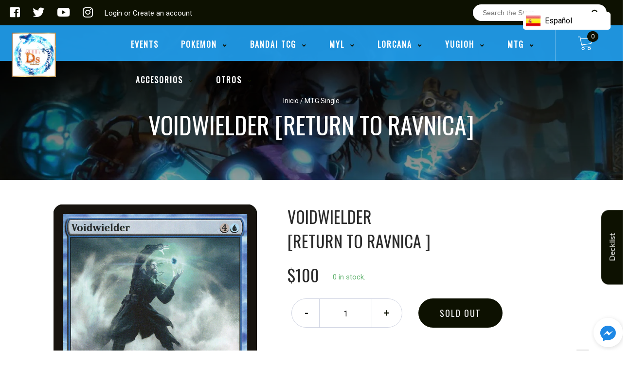

--- FILE ---
content_type: text/html; charset=utf-8
request_url: https://storedevastation.com/products/mtg-voidwielderreturn-to-ravnica
body_size: 36257
content:
<!doctype html>
<!--[if IE 8]><html class="no-js lt-ie9" lang="en"> <![endif]-->
<!--[if IE 9 ]><html class="ie9 no-js"> <![endif]-->
<!--[if (gt IE 9)|!(IE)]><!-->
<html class="no-js no-touch bodyScroll">
<!--<![endif]-->

<head>




   <meta name="description" content="Set:          Return to Ravnica                      Type:          Creature — Human Wizard                      Rarity:          Common                      Cost:          {4}{U}                          When Voidwielder enters the battlefield, you may return target creature to its owner's hand.                            'He makes up his own laws, and that's dangerous to all who love peace and prosperity. Kill him on sight.'—Mirela, Azorius hussar Devastation Store">






  <title>Voidwielder [Return to Ravnica] | Devastation Store</title>



  <!-- Global site tag (gtag.js) - Google Ads: 782329994 -->
<script async src="https://www.googletagmanager.com/gtag/js?id=AW-782329994"></script>
<script>
  window.dataLayer = window.dataLayer || [];
  function gtag(){dataLayer.push(arguments);}
  gtag('js', new Date());

  gtag('config', 'AW-782329994');
</script>


  <!-- Basic page needs ================================================== -->
  <meta charset="utf-8">
  <meta http-equiv="X-UA-Compatible" content="IE=edge,chrome=1">

  
  <link rel="shortcut icon" href="//storedevastation.com/cdn/shop/t/4/assets/favicon.png?v=74803998658727506721655838687" type="image/png" />
  

  <!-- Title and description ================================================== -->
   

  

  <!-- Helpers ================================================== -->
  
<meta property="og:site_name" content="Devastation Store">
<meta property="og:url" content="https://storedevastation.com/products/mtg-voidwielderreturn-to-ravnica">
<meta property="og:title" content="Voidwielder [Return to Ravnica]">
<meta property="og:type" content="product">
<meta property="og:description" content="Set: Return to Ravnica Type: Creature — Human Wizard Rarity: Common Cost: {4}{U} When Voidwielder enters the battlefield, you may return target creature to its owner&#39;s hand. &quot;He makes up his own laws, and that&#39;s dangerous to all who love peace and prosperity. Kill him on sight.&quot; —Mirela, Azorius hussar"><meta property="og:price:amount" content="100">
  <meta property="og:price:currency" content="USD"><meta property="og:image" content="http://storedevastation.com/cdn/shop/products/2ebe8f2e-fbeb-5f79-bf15-8a91f7b358a8_2f6dd9c1-ed1a-4304-ab0c-8239f0567d86_1024x1024.jpg?v=1636716458">
<meta property="og:image:secure_url" content="https://storedevastation.com/cdn/shop/products/2ebe8f2e-fbeb-5f79-bf15-8a91f7b358a8_2f6dd9c1-ed1a-4304-ab0c-8239f0567d86_1024x1024.jpg?v=1636716458">

<meta name="twitter:site" content="@#">
<meta name="twitter:card" content="summary_large_image">
<meta name="twitter:title" content="Voidwielder [Return to Ravnica]">
<meta name="twitter:description" content="Set: Return to Ravnica Type: Creature — Human Wizard Rarity: Common Cost: {4}{U} When Voidwielder enters the battlefield, you may return target creature to its owner&#39;s hand. &quot;He makes up his own laws, and that&#39;s dangerous to all who love peace and prosperity. Kill him on sight.&quot; —Mirela, Azorius hussar">
<meta name="twitter:image:width" content="480">
<meta name="twitter:image:height" content="480">
<meta name="twitter:image" content="http://storedevastation.com/cdn/shop/products/2ebe8f2e-fbeb-5f79-bf15-8a91f7b358a8_2f6dd9c1-ed1a-4304-ab0c-8239f0567d86_1024x1024.jpg?v=1636716458">

  <link rel="canonical" href="https://storedevastation.com/products/mtg-voidwielderreturn-to-ravnica">
  <meta name="viewport" content="width=device-width, initial-scale=1, maximum-scale=1">
  <meta name="theme-color" content="#0d1101">

  <!-- CSS ================================================== -->
  <link href="//storedevastation.com/cdn/shop/t/4/assets/owl.carousel.css?v=36884556095907238731655838747" rel="stylesheet" type="text/css" media="all" />
  <link href="//storedevastation.com/cdn/shop/t/4/assets/lightbox.css?v=48637467938156220971655838712" rel="stylesheet" type="text/css" media="all" />
  <link href="//storedevastation.com/cdn/shop/t/4/assets/stylesheet.scss.css?v=18680186834436128141655838747" rel="stylesheet" type="text/css" media="all" />
  <link href="//storedevastation.com/cdn/shop/t/4/assets/customCss.scss.css?v=111603181540343972631655838747" rel="stylesheet" type="text/css" media="all" />
  <link rel="stylesheet" href="https://use.fontawesome.com/releases/v5.8.1/css/all.css"
    integrity="sha384-50oBUHEmvpQ+1lW4y57PTFmhCaXp0ML5d60M1M7uH2+nqUivzIebhndOJK28anvf" crossorigin="anonymous">
  <link rel="stylesheet" href="https://stackpath.bootstrapcdn.com/bootstrap/4.3.1/css/bootstrap.min.css"
    integrity="sha384-ggOyR0iXCbMQv3Xipma34MD+dH/1fQ784/j6cY/iJTQUOhcWr7x9JvoRxT2MZw1T" crossorigin="anonymous">
  <link href="https://fonts.googleapis.com/css?family=Roboto&display=swap" rel="stylesheet">
  <link href="https://fonts.googleapis.com/css?family=Oswald&display=swap" rel="stylesheet">
  <link href="https://cdn.binderpos.com/eventCalendar.css" rel="stylesheet" type="text/css" media="all" />
  <link rel="stylesheet" type="text/css" href="https://cdn.jsdelivr.net/npm/toastify-js/src/toastify.min.css">
  <link href="https://cdnjs.cloudflare.com/ajax/libs/select2/4.0.8/css/select2.min.css" rel="stylesheet" />
  <link href="//cdn.jsdelivr.net/npm/mana-font@latest/css/mana.css" rel="stylesheet" type="text/css" />
  <link href="https://fonts.googleapis.com/css?family=Poppins&display=swap" rel="stylesheet">

  <!-- Header hook for plugins ================================================== -->
  <link href="//storedevastation.com/cdn/shop/t/4/assets/globopreorder.css?v=170413686861817417171655838697" rel="stylesheet" type="text/css" media="all" />

    <script type="text/javascript">
        var GPOProduct = {
            "product": {
                "id": 4388357668946,
                "variants": {
                    
                        31388692611154 : {
                            "id": 31388692611154,
                            "inventory_management": "shopify",
                            "inventory_policy": "deny",
                            "inventory_quantity": 0
                        }
                        ,
                        31388692840530 : {
                            "id": 31388692840530,
                            "inventory_management": "shopify",
                            "inventory_policy": "deny",
                            "inventory_quantity": 0
                        }
                        ,
                        31388693037138 : {
                            "id": 31388693037138,
                            "inventory_management": "shopify",
                            "inventory_policy": "deny",
                            "inventory_quantity": 0
                        }
                        ,
                        31388693233746 : {
                            "id": 31388693233746,
                            "inventory_management": "shopify",
                            "inventory_policy": "deny",
                            "inventory_quantity": 0
                        }
                        ,
                        31388693397586 : {
                            "id": 31388693397586,
                            "inventory_management": "shopify",
                            "inventory_policy": "deny",
                            "inventory_quantity": 0
                        }
                        ,
                        31388692774994 : {
                            "id": 31388692774994,
                            "inventory_management": "shopify",
                            "inventory_policy": "deny",
                            "inventory_quantity": 0
                        }
                        ,
                        31388692938834 : {
                            "id": 31388692938834,
                            "inventory_management": "shopify",
                            "inventory_policy": "deny",
                            "inventory_quantity": 0
                        }
                        ,
                        31388693135442 : {
                            "id": 31388693135442,
                            "inventory_management": "shopify",
                            "inventory_policy": "deny",
                            "inventory_quantity": 0
                        }
                        ,
                        31388693332050 : {
                            "id": 31388693332050,
                            "inventory_management": "shopify",
                            "inventory_policy": "deny",
                            "inventory_quantity": 0
                        }
                        ,
                        31388693463122 : {
                            "id": 31388693463122,
                            "inventory_management": "shopify",
                            "inventory_policy": "deny",
                            "inventory_quantity": 0
                        }
                        ,
                        31388693561426 : {
                            "id": 31388693561426,
                            "inventory_management": "shopify",
                            "inventory_policy": "deny",
                            "inventory_quantity": 0
                        }
                        ,
                        31388693823570 : {
                            "id": 31388693823570,
                            "inventory_management": "shopify",
                            "inventory_policy": "deny",
                            "inventory_quantity": 0
                        }
                        ,
                        31388694151250 : {
                            "id": 31388694151250,
                            "inventory_management": "shopify",
                            "inventory_policy": "deny",
                            "inventory_quantity": 0
                        }
                        ,
                        31388694446162 : {
                            "id": 31388694446162,
                            "inventory_management": "shopify",
                            "inventory_policy": "deny",
                            "inventory_quantity": 0
                        }
                        ,
                        31388694741074 : {
                            "id": 31388694741074,
                            "inventory_management": "shopify",
                            "inventory_policy": "deny",
                            "inventory_quantity": 0
                        }
                        ,
                        31388693692498 : {
                            "id": 31388693692498,
                            "inventory_management": "shopify",
                            "inventory_policy": "deny",
                            "inventory_quantity": 0
                        }
                        ,
                        31388693954642 : {
                            "id": 31388693954642,
                            "inventory_management": "shopify",
                            "inventory_policy": "deny",
                            "inventory_quantity": 0
                        }
                        ,
                        31388694315090 : {
                            "id": 31388694315090,
                            "inventory_management": "shopify",
                            "inventory_policy": "deny",
                            "inventory_quantity": 0
                        }
                        ,
                        31388694577234 : {
                            "id": 31388694577234,
                            "inventory_management": "shopify",
                            "inventory_policy": "deny",
                            "inventory_quantity": 0
                        }
                        ,
                        31388694872146 : {
                            "id": 31388694872146,
                            "inventory_management": "shopify",
                            "inventory_policy": "deny",
                            "inventory_quantity": 0
                        }
                        
                },
                "selected_variant":
                    31388692611154
                
            }
        };
    </script>


<script src="//storedevastation.com/cdn/shop/t/4/assets/globopreorder_params.js?v=134743314696610806101655838699"></script>
<script src="//storedevastation.com/cdn/shop/t/4/assets/globopreorder.js?v=63755448621613787561655838698" defer="defer"></script>
<script>window.performance && window.performance.mark && window.performance.mark('shopify.content_for_header.start');</script><meta name="google-site-verification" content="EiNa7TO5efOBztglnbI-67yQrDp4syEsG-FMZMmSqOk">
<meta name="google-site-verification" content="Oqvmx3_moR-EiNb91StOkuj93AQwkHa5DM3HOlFl8V0">
<meta name="google-site-verification" content="pJ45_2nsMM5Q6XjODd8anJD7R4xcI9UtxteLQg1JN8c">
<meta name="facebook-domain-verification" content="9un2lu3xiyewgp5axy8upz6jg9rawh">
<meta id="shopify-digital-wallet" name="shopify-digital-wallet" content="/27596619858/digital_wallets/dialog">
<meta name="shopify-checkout-api-token" content="95c017b3de59c2ef0586846e20bdf079">
<meta id="in-context-paypal-metadata" data-shop-id="27596619858" data-venmo-supported="true" data-environment="production" data-locale="en_US" data-paypal-v4="true" data-currency="CLP">
<link rel="alternate" hreflang="x-default" href="https://storedevastation.com/products/mtg-voidwielderreturn-to-ravnica">
<link rel="alternate" hreflang="es" href="https://storedevastation.com/products/mtg-voidwielderreturn-to-ravnica">
<link rel="alternate" hreflang="en-US" href="https://us.storedevastation.com/products/mtg-voidwielderreturn-to-ravnica">
<link rel="alternate" hreflang="es-MX" href="https://www.mx.storedevastation.com/products/mtg-voidwielderreturn-to-ravnica">
<link rel="alternate" hreflang="es-AC" href="https://devastation-store-chile.myshopify.com/products/mtg-voidwielderreturn-to-ravnica">
<link rel="alternate" hreflang="es-AE" href="https://devastation-store-chile.myshopify.com/products/mtg-voidwielderreturn-to-ravnica">
<link rel="alternate" hreflang="es-AF" href="https://devastation-store-chile.myshopify.com/products/mtg-voidwielderreturn-to-ravnica">
<link rel="alternate" hreflang="es-AG" href="https://devastation-store-chile.myshopify.com/products/mtg-voidwielderreturn-to-ravnica">
<link rel="alternate" hreflang="es-AI" href="https://devastation-store-chile.myshopify.com/products/mtg-voidwielderreturn-to-ravnica">
<link rel="alternate" hreflang="es-AL" href="https://devastation-store-chile.myshopify.com/products/mtg-voidwielderreturn-to-ravnica">
<link rel="alternate" hreflang="es-AM" href="https://devastation-store-chile.myshopify.com/products/mtg-voidwielderreturn-to-ravnica">
<link rel="alternate" hreflang="es-AO" href="https://devastation-store-chile.myshopify.com/products/mtg-voidwielderreturn-to-ravnica">
<link rel="alternate" hreflang="es-AU" href="https://devastation-store-chile.myshopify.com/products/mtg-voidwielderreturn-to-ravnica">
<link rel="alternate" hreflang="es-AW" href="https://devastation-store-chile.myshopify.com/products/mtg-voidwielderreturn-to-ravnica">
<link rel="alternate" hreflang="es-AZ" href="https://devastation-store-chile.myshopify.com/products/mtg-voidwielderreturn-to-ravnica">
<link rel="alternate" hreflang="es-BA" href="https://devastation-store-chile.myshopify.com/products/mtg-voidwielderreturn-to-ravnica">
<link rel="alternate" hreflang="es-BB" href="https://devastation-store-chile.myshopify.com/products/mtg-voidwielderreturn-to-ravnica">
<link rel="alternate" hreflang="es-BD" href="https://devastation-store-chile.myshopify.com/products/mtg-voidwielderreturn-to-ravnica">
<link rel="alternate" hreflang="es-BF" href="https://devastation-store-chile.myshopify.com/products/mtg-voidwielderreturn-to-ravnica">
<link rel="alternate" hreflang="es-BG" href="https://devastation-store-chile.myshopify.com/products/mtg-voidwielderreturn-to-ravnica">
<link rel="alternate" hreflang="es-BH" href="https://devastation-store-chile.myshopify.com/products/mtg-voidwielderreturn-to-ravnica">
<link rel="alternate" hreflang="es-BI" href="https://devastation-store-chile.myshopify.com/products/mtg-voidwielderreturn-to-ravnica">
<link rel="alternate" hreflang="es-BJ" href="https://devastation-store-chile.myshopify.com/products/mtg-voidwielderreturn-to-ravnica">
<link rel="alternate" hreflang="es-BM" href="https://devastation-store-chile.myshopify.com/products/mtg-voidwielderreturn-to-ravnica">
<link rel="alternate" hreflang="es-BN" href="https://devastation-store-chile.myshopify.com/products/mtg-voidwielderreturn-to-ravnica">
<link rel="alternate" hreflang="es-BO" href="https://devastation-store-chile.myshopify.com/products/mtg-voidwielderreturn-to-ravnica">
<link rel="alternate" hreflang="es-BQ" href="https://devastation-store-chile.myshopify.com/products/mtg-voidwielderreturn-to-ravnica">
<link rel="alternate" hreflang="es-BR" href="https://devastation-store-chile.myshopify.com/products/mtg-voidwielderreturn-to-ravnica">
<link rel="alternate" hreflang="es-BS" href="https://devastation-store-chile.myshopify.com/products/mtg-voidwielderreturn-to-ravnica">
<link rel="alternate" hreflang="es-BT" href="https://devastation-store-chile.myshopify.com/products/mtg-voidwielderreturn-to-ravnica">
<link rel="alternate" hreflang="es-BW" href="https://devastation-store-chile.myshopify.com/products/mtg-voidwielderreturn-to-ravnica">
<link rel="alternate" hreflang="es-BY" href="https://devastation-store-chile.myshopify.com/products/mtg-voidwielderreturn-to-ravnica">
<link rel="alternate" hreflang="es-BZ" href="https://devastation-store-chile.myshopify.com/products/mtg-voidwielderreturn-to-ravnica">
<link rel="alternate" hreflang="es-CA" href="https://devastation-store-chile.myshopify.com/products/mtg-voidwielderreturn-to-ravnica">
<link rel="alternate" hreflang="es-CC" href="https://devastation-store-chile.myshopify.com/products/mtg-voidwielderreturn-to-ravnica">
<link rel="alternate" hreflang="es-CD" href="https://devastation-store-chile.myshopify.com/products/mtg-voidwielderreturn-to-ravnica">
<link rel="alternate" hreflang="es-CF" href="https://devastation-store-chile.myshopify.com/products/mtg-voidwielderreturn-to-ravnica">
<link rel="alternate" hreflang="es-CG" href="https://devastation-store-chile.myshopify.com/products/mtg-voidwielderreturn-to-ravnica">
<link rel="alternate" hreflang="es-CH" href="https://devastation-store-chile.myshopify.com/products/mtg-voidwielderreturn-to-ravnica">
<link rel="alternate" hreflang="es-CI" href="https://devastation-store-chile.myshopify.com/products/mtg-voidwielderreturn-to-ravnica">
<link rel="alternate" hreflang="es-CK" href="https://devastation-store-chile.myshopify.com/products/mtg-voidwielderreturn-to-ravnica">
<link rel="alternate" hreflang="es-CM" href="https://devastation-store-chile.myshopify.com/products/mtg-voidwielderreturn-to-ravnica">
<link rel="alternate" hreflang="es-CN" href="https://devastation-store-chile.myshopify.com/products/mtg-voidwielderreturn-to-ravnica">
<link rel="alternate" hreflang="es-CR" href="https://devastation-store-chile.myshopify.com/products/mtg-voidwielderreturn-to-ravnica">
<link rel="alternate" hreflang="es-CV" href="https://devastation-store-chile.myshopify.com/products/mtg-voidwielderreturn-to-ravnica">
<link rel="alternate" hreflang="es-CW" href="https://devastation-store-chile.myshopify.com/products/mtg-voidwielderreturn-to-ravnica">
<link rel="alternate" hreflang="es-CX" href="https://devastation-store-chile.myshopify.com/products/mtg-voidwielderreturn-to-ravnica">
<link rel="alternate" hreflang="es-CZ" href="https://devastation-store-chile.myshopify.com/products/mtg-voidwielderreturn-to-ravnica">
<link rel="alternate" hreflang="es-DJ" href="https://devastation-store-chile.myshopify.com/products/mtg-voidwielderreturn-to-ravnica">
<link rel="alternate" hreflang="es-DK" href="https://devastation-store-chile.myshopify.com/products/mtg-voidwielderreturn-to-ravnica">
<link rel="alternate" hreflang="es-DM" href="https://devastation-store-chile.myshopify.com/products/mtg-voidwielderreturn-to-ravnica">
<link rel="alternate" hreflang="es-DO" href="https://devastation-store-chile.myshopify.com/products/mtg-voidwielderreturn-to-ravnica">
<link rel="alternate" hreflang="es-DZ" href="https://devastation-store-chile.myshopify.com/products/mtg-voidwielderreturn-to-ravnica">
<link rel="alternate" hreflang="es-EC" href="https://devastation-store-chile.myshopify.com/products/mtg-voidwielderreturn-to-ravnica">
<link rel="alternate" hreflang="es-EG" href="https://devastation-store-chile.myshopify.com/products/mtg-voidwielderreturn-to-ravnica">
<link rel="alternate" hreflang="es-EH" href="https://devastation-store-chile.myshopify.com/products/mtg-voidwielderreturn-to-ravnica">
<link rel="alternate" hreflang="es-ER" href="https://devastation-store-chile.myshopify.com/products/mtg-voidwielderreturn-to-ravnica">
<link rel="alternate" hreflang="es-ET" href="https://devastation-store-chile.myshopify.com/products/mtg-voidwielderreturn-to-ravnica">
<link rel="alternate" hreflang="es-FJ" href="https://devastation-store-chile.myshopify.com/products/mtg-voidwielderreturn-to-ravnica">
<link rel="alternate" hreflang="es-FK" href="https://devastation-store-chile.myshopify.com/products/mtg-voidwielderreturn-to-ravnica">
<link rel="alternate" hreflang="es-FO" href="https://devastation-store-chile.myshopify.com/products/mtg-voidwielderreturn-to-ravnica">
<link rel="alternate" hreflang="es-GA" href="https://devastation-store-chile.myshopify.com/products/mtg-voidwielderreturn-to-ravnica">
<link rel="alternate" hreflang="es-GB" href="https://devastation-store-chile.myshopify.com/products/mtg-voidwielderreturn-to-ravnica">
<link rel="alternate" hreflang="es-GD" href="https://devastation-store-chile.myshopify.com/products/mtg-voidwielderreturn-to-ravnica">
<link rel="alternate" hreflang="es-GE" href="https://devastation-store-chile.myshopify.com/products/mtg-voidwielderreturn-to-ravnica">
<link rel="alternate" hreflang="es-GG" href="https://devastation-store-chile.myshopify.com/products/mtg-voidwielderreturn-to-ravnica">
<link rel="alternate" hreflang="es-GH" href="https://devastation-store-chile.myshopify.com/products/mtg-voidwielderreturn-to-ravnica">
<link rel="alternate" hreflang="es-GI" href="https://devastation-store-chile.myshopify.com/products/mtg-voidwielderreturn-to-ravnica">
<link rel="alternate" hreflang="es-GL" href="https://devastation-store-chile.myshopify.com/products/mtg-voidwielderreturn-to-ravnica">
<link rel="alternate" hreflang="es-GM" href="https://devastation-store-chile.myshopify.com/products/mtg-voidwielderreturn-to-ravnica">
<link rel="alternate" hreflang="es-GN" href="https://devastation-store-chile.myshopify.com/products/mtg-voidwielderreturn-to-ravnica">
<link rel="alternate" hreflang="es-GQ" href="https://devastation-store-chile.myshopify.com/products/mtg-voidwielderreturn-to-ravnica">
<link rel="alternate" hreflang="es-GS" href="https://devastation-store-chile.myshopify.com/products/mtg-voidwielderreturn-to-ravnica">
<link rel="alternate" hreflang="es-GT" href="https://devastation-store-chile.myshopify.com/products/mtg-voidwielderreturn-to-ravnica">
<link rel="alternate" hreflang="es-GW" href="https://devastation-store-chile.myshopify.com/products/mtg-voidwielderreturn-to-ravnica">
<link rel="alternate" hreflang="es-GY" href="https://devastation-store-chile.myshopify.com/products/mtg-voidwielderreturn-to-ravnica">
<link rel="alternate" hreflang="es-HK" href="https://devastation-store-chile.myshopify.com/products/mtg-voidwielderreturn-to-ravnica">
<link rel="alternate" hreflang="es-HN" href="https://devastation-store-chile.myshopify.com/products/mtg-voidwielderreturn-to-ravnica">
<link rel="alternate" hreflang="es-HR" href="https://devastation-store-chile.myshopify.com/products/mtg-voidwielderreturn-to-ravnica">
<link rel="alternate" hreflang="es-HT" href="https://devastation-store-chile.myshopify.com/products/mtg-voidwielderreturn-to-ravnica">
<link rel="alternate" hreflang="es-HU" href="https://devastation-store-chile.myshopify.com/products/mtg-voidwielderreturn-to-ravnica">
<link rel="alternate" hreflang="es-ID" href="https://devastation-store-chile.myshopify.com/products/mtg-voidwielderreturn-to-ravnica">
<link rel="alternate" hreflang="es-IL" href="https://devastation-store-chile.myshopify.com/products/mtg-voidwielderreturn-to-ravnica">
<link rel="alternate" hreflang="es-IM" href="https://devastation-store-chile.myshopify.com/products/mtg-voidwielderreturn-to-ravnica">
<link rel="alternate" hreflang="es-IN" href="https://devastation-store-chile.myshopify.com/products/mtg-voidwielderreturn-to-ravnica">
<link rel="alternate" hreflang="es-IO" href="https://devastation-store-chile.myshopify.com/products/mtg-voidwielderreturn-to-ravnica">
<link rel="alternate" hreflang="es-IQ" href="https://devastation-store-chile.myshopify.com/products/mtg-voidwielderreturn-to-ravnica">
<link rel="alternate" hreflang="es-IS" href="https://devastation-store-chile.myshopify.com/products/mtg-voidwielderreturn-to-ravnica">
<link rel="alternate" hreflang="es-JE" href="https://devastation-store-chile.myshopify.com/products/mtg-voidwielderreturn-to-ravnica">
<link rel="alternate" hreflang="es-JM" href="https://devastation-store-chile.myshopify.com/products/mtg-voidwielderreturn-to-ravnica">
<link rel="alternate" hreflang="es-JO" href="https://devastation-store-chile.myshopify.com/products/mtg-voidwielderreturn-to-ravnica">
<link rel="alternate" hreflang="es-JP" href="https://devastation-store-chile.myshopify.com/products/mtg-voidwielderreturn-to-ravnica">
<link rel="alternate" hreflang="es-KE" href="https://devastation-store-chile.myshopify.com/products/mtg-voidwielderreturn-to-ravnica">
<link rel="alternate" hreflang="es-KG" href="https://devastation-store-chile.myshopify.com/products/mtg-voidwielderreturn-to-ravnica">
<link rel="alternate" hreflang="es-KH" href="https://devastation-store-chile.myshopify.com/products/mtg-voidwielderreturn-to-ravnica">
<link rel="alternate" hreflang="es-KI" href="https://devastation-store-chile.myshopify.com/products/mtg-voidwielderreturn-to-ravnica">
<link rel="alternate" hreflang="es-KM" href="https://devastation-store-chile.myshopify.com/products/mtg-voidwielderreturn-to-ravnica">
<link rel="alternate" hreflang="es-KN" href="https://devastation-store-chile.myshopify.com/products/mtg-voidwielderreturn-to-ravnica">
<link rel="alternate" hreflang="es-KR" href="https://devastation-store-chile.myshopify.com/products/mtg-voidwielderreturn-to-ravnica">
<link rel="alternate" hreflang="es-KW" href="https://devastation-store-chile.myshopify.com/products/mtg-voidwielderreturn-to-ravnica">
<link rel="alternate" hreflang="es-KY" href="https://devastation-store-chile.myshopify.com/products/mtg-voidwielderreturn-to-ravnica">
<link rel="alternate" hreflang="es-KZ" href="https://devastation-store-chile.myshopify.com/products/mtg-voidwielderreturn-to-ravnica">
<link rel="alternate" hreflang="es-LA" href="https://devastation-store-chile.myshopify.com/products/mtg-voidwielderreturn-to-ravnica">
<link rel="alternate" hreflang="es-LB" href="https://devastation-store-chile.myshopify.com/products/mtg-voidwielderreturn-to-ravnica">
<link rel="alternate" hreflang="es-LC" href="https://devastation-store-chile.myshopify.com/products/mtg-voidwielderreturn-to-ravnica">
<link rel="alternate" hreflang="es-LI" href="https://devastation-store-chile.myshopify.com/products/mtg-voidwielderreturn-to-ravnica">
<link rel="alternate" hreflang="es-LK" href="https://devastation-store-chile.myshopify.com/products/mtg-voidwielderreturn-to-ravnica">
<link rel="alternate" hreflang="es-LR" href="https://devastation-store-chile.myshopify.com/products/mtg-voidwielderreturn-to-ravnica">
<link rel="alternate" hreflang="es-LS" href="https://devastation-store-chile.myshopify.com/products/mtg-voidwielderreturn-to-ravnica">
<link rel="alternate" hreflang="es-LY" href="https://devastation-store-chile.myshopify.com/products/mtg-voidwielderreturn-to-ravnica">
<link rel="alternate" hreflang="es-MA" href="https://devastation-store-chile.myshopify.com/products/mtg-voidwielderreturn-to-ravnica">
<link rel="alternate" hreflang="es-MD" href="https://devastation-store-chile.myshopify.com/products/mtg-voidwielderreturn-to-ravnica">
<link rel="alternate" hreflang="es-MG" href="https://devastation-store-chile.myshopify.com/products/mtg-voidwielderreturn-to-ravnica">
<link rel="alternate" hreflang="es-MK" href="https://devastation-store-chile.myshopify.com/products/mtg-voidwielderreturn-to-ravnica">
<link rel="alternate" hreflang="es-ML" href="https://devastation-store-chile.myshopify.com/products/mtg-voidwielderreturn-to-ravnica">
<link rel="alternate" hreflang="es-MM" href="https://devastation-store-chile.myshopify.com/products/mtg-voidwielderreturn-to-ravnica">
<link rel="alternate" hreflang="es-MN" href="https://devastation-store-chile.myshopify.com/products/mtg-voidwielderreturn-to-ravnica">
<link rel="alternate" hreflang="es-MO" href="https://devastation-store-chile.myshopify.com/products/mtg-voidwielderreturn-to-ravnica">
<link rel="alternate" hreflang="es-MR" href="https://devastation-store-chile.myshopify.com/products/mtg-voidwielderreturn-to-ravnica">
<link rel="alternate" hreflang="es-MS" href="https://devastation-store-chile.myshopify.com/products/mtg-voidwielderreturn-to-ravnica">
<link rel="alternate" hreflang="es-MU" href="https://devastation-store-chile.myshopify.com/products/mtg-voidwielderreturn-to-ravnica">
<link rel="alternate" hreflang="es-MV" href="https://devastation-store-chile.myshopify.com/products/mtg-voidwielderreturn-to-ravnica">
<link rel="alternate" hreflang="es-MW" href="https://devastation-store-chile.myshopify.com/products/mtg-voidwielderreturn-to-ravnica">
<link rel="alternate" hreflang="es-MY" href="https://devastation-store-chile.myshopify.com/products/mtg-voidwielderreturn-to-ravnica">
<link rel="alternate" hreflang="es-MZ" href="https://devastation-store-chile.myshopify.com/products/mtg-voidwielderreturn-to-ravnica">
<link rel="alternate" hreflang="es-NA" href="https://devastation-store-chile.myshopify.com/products/mtg-voidwielderreturn-to-ravnica">
<link rel="alternate" hreflang="es-NC" href="https://devastation-store-chile.myshopify.com/products/mtg-voidwielderreturn-to-ravnica">
<link rel="alternate" hreflang="es-NE" href="https://devastation-store-chile.myshopify.com/products/mtg-voidwielderreturn-to-ravnica">
<link rel="alternate" hreflang="es-NF" href="https://devastation-store-chile.myshopify.com/products/mtg-voidwielderreturn-to-ravnica">
<link rel="alternate" hreflang="es-NG" href="https://devastation-store-chile.myshopify.com/products/mtg-voidwielderreturn-to-ravnica">
<link rel="alternate" hreflang="es-NI" href="https://devastation-store-chile.myshopify.com/products/mtg-voidwielderreturn-to-ravnica">
<link rel="alternate" hreflang="es-NO" href="https://devastation-store-chile.myshopify.com/products/mtg-voidwielderreturn-to-ravnica">
<link rel="alternate" hreflang="es-NP" href="https://devastation-store-chile.myshopify.com/products/mtg-voidwielderreturn-to-ravnica">
<link rel="alternate" hreflang="es-NR" href="https://devastation-store-chile.myshopify.com/products/mtg-voidwielderreturn-to-ravnica">
<link rel="alternate" hreflang="es-NU" href="https://devastation-store-chile.myshopify.com/products/mtg-voidwielderreturn-to-ravnica">
<link rel="alternate" hreflang="es-NZ" href="https://devastation-store-chile.myshopify.com/products/mtg-voidwielderreturn-to-ravnica">
<link rel="alternate" hreflang="es-OM" href="https://devastation-store-chile.myshopify.com/products/mtg-voidwielderreturn-to-ravnica">
<link rel="alternate" hreflang="es-PA" href="https://devastation-store-chile.myshopify.com/products/mtg-voidwielderreturn-to-ravnica">
<link rel="alternate" hreflang="es-PE" href="https://devastation-store-chile.myshopify.com/products/mtg-voidwielderreturn-to-ravnica">
<link rel="alternate" hreflang="es-PF" href="https://devastation-store-chile.myshopify.com/products/mtg-voidwielderreturn-to-ravnica">
<link rel="alternate" hreflang="es-PG" href="https://devastation-store-chile.myshopify.com/products/mtg-voidwielderreturn-to-ravnica">
<link rel="alternate" hreflang="es-PH" href="https://devastation-store-chile.myshopify.com/products/mtg-voidwielderreturn-to-ravnica">
<link rel="alternate" hreflang="es-PK" href="https://devastation-store-chile.myshopify.com/products/mtg-voidwielderreturn-to-ravnica">
<link rel="alternate" hreflang="es-PL" href="https://devastation-store-chile.myshopify.com/products/mtg-voidwielderreturn-to-ravnica">
<link rel="alternate" hreflang="es-PN" href="https://devastation-store-chile.myshopify.com/products/mtg-voidwielderreturn-to-ravnica">
<link rel="alternate" hreflang="es-PS" href="https://devastation-store-chile.myshopify.com/products/mtg-voidwielderreturn-to-ravnica">
<link rel="alternate" hreflang="es-PY" href="https://devastation-store-chile.myshopify.com/products/mtg-voidwielderreturn-to-ravnica">
<link rel="alternate" hreflang="es-QA" href="https://devastation-store-chile.myshopify.com/products/mtg-voidwielderreturn-to-ravnica">
<link rel="alternate" hreflang="es-RO" href="https://devastation-store-chile.myshopify.com/products/mtg-voidwielderreturn-to-ravnica">
<link rel="alternate" hreflang="es-RS" href="https://devastation-store-chile.myshopify.com/products/mtg-voidwielderreturn-to-ravnica">
<link rel="alternate" hreflang="es-RU" href="https://devastation-store-chile.myshopify.com/products/mtg-voidwielderreturn-to-ravnica">
<link rel="alternate" hreflang="es-RW" href="https://devastation-store-chile.myshopify.com/products/mtg-voidwielderreturn-to-ravnica">
<link rel="alternate" hreflang="es-SA" href="https://devastation-store-chile.myshopify.com/products/mtg-voidwielderreturn-to-ravnica">
<link rel="alternate" hreflang="es-SB" href="https://devastation-store-chile.myshopify.com/products/mtg-voidwielderreturn-to-ravnica">
<link rel="alternate" hreflang="es-SC" href="https://devastation-store-chile.myshopify.com/products/mtg-voidwielderreturn-to-ravnica">
<link rel="alternate" hreflang="es-SD" href="https://devastation-store-chile.myshopify.com/products/mtg-voidwielderreturn-to-ravnica">
<link rel="alternate" hreflang="es-SE" href="https://devastation-store-chile.myshopify.com/products/mtg-voidwielderreturn-to-ravnica">
<link rel="alternate" hreflang="es-SG" href="https://devastation-store-chile.myshopify.com/products/mtg-voidwielderreturn-to-ravnica">
<link rel="alternate" hreflang="es-SH" href="https://devastation-store-chile.myshopify.com/products/mtg-voidwielderreturn-to-ravnica">
<link rel="alternate" hreflang="es-SJ" href="https://devastation-store-chile.myshopify.com/products/mtg-voidwielderreturn-to-ravnica">
<link rel="alternate" hreflang="es-SL" href="https://devastation-store-chile.myshopify.com/products/mtg-voidwielderreturn-to-ravnica">
<link rel="alternate" hreflang="es-SN" href="https://devastation-store-chile.myshopify.com/products/mtg-voidwielderreturn-to-ravnica">
<link rel="alternate" hreflang="es-SO" href="https://devastation-store-chile.myshopify.com/products/mtg-voidwielderreturn-to-ravnica">
<link rel="alternate" hreflang="es-SR" href="https://devastation-store-chile.myshopify.com/products/mtg-voidwielderreturn-to-ravnica">
<link rel="alternate" hreflang="es-SS" href="https://devastation-store-chile.myshopify.com/products/mtg-voidwielderreturn-to-ravnica">
<link rel="alternate" hreflang="es-ST" href="https://devastation-store-chile.myshopify.com/products/mtg-voidwielderreturn-to-ravnica">
<link rel="alternate" hreflang="es-SV" href="https://devastation-store-chile.myshopify.com/products/mtg-voidwielderreturn-to-ravnica">
<link rel="alternate" hreflang="es-SX" href="https://devastation-store-chile.myshopify.com/products/mtg-voidwielderreturn-to-ravnica">
<link rel="alternate" hreflang="es-SZ" href="https://devastation-store-chile.myshopify.com/products/mtg-voidwielderreturn-to-ravnica">
<link rel="alternate" hreflang="es-TA" href="https://devastation-store-chile.myshopify.com/products/mtg-voidwielderreturn-to-ravnica">
<link rel="alternate" hreflang="es-TC" href="https://devastation-store-chile.myshopify.com/products/mtg-voidwielderreturn-to-ravnica">
<link rel="alternate" hreflang="es-TD" href="https://devastation-store-chile.myshopify.com/products/mtg-voidwielderreturn-to-ravnica">
<link rel="alternate" hreflang="es-TG" href="https://devastation-store-chile.myshopify.com/products/mtg-voidwielderreturn-to-ravnica">
<link rel="alternate" hreflang="es-TH" href="https://devastation-store-chile.myshopify.com/products/mtg-voidwielderreturn-to-ravnica">
<link rel="alternate" hreflang="es-TJ" href="https://devastation-store-chile.myshopify.com/products/mtg-voidwielderreturn-to-ravnica">
<link rel="alternate" hreflang="es-TK" href="https://devastation-store-chile.myshopify.com/products/mtg-voidwielderreturn-to-ravnica">
<link rel="alternate" hreflang="es-TL" href="https://devastation-store-chile.myshopify.com/products/mtg-voidwielderreturn-to-ravnica">
<link rel="alternate" hreflang="es-TM" href="https://devastation-store-chile.myshopify.com/products/mtg-voidwielderreturn-to-ravnica">
<link rel="alternate" hreflang="es-TN" href="https://devastation-store-chile.myshopify.com/products/mtg-voidwielderreturn-to-ravnica">
<link rel="alternate" hreflang="es-TO" href="https://devastation-store-chile.myshopify.com/products/mtg-voidwielderreturn-to-ravnica">
<link rel="alternate" hreflang="es-TR" href="https://devastation-store-chile.myshopify.com/products/mtg-voidwielderreturn-to-ravnica">
<link rel="alternate" hreflang="es-TT" href="https://devastation-store-chile.myshopify.com/products/mtg-voidwielderreturn-to-ravnica">
<link rel="alternate" hreflang="es-TV" href="https://devastation-store-chile.myshopify.com/products/mtg-voidwielderreturn-to-ravnica">
<link rel="alternate" hreflang="es-TW" href="https://devastation-store-chile.myshopify.com/products/mtg-voidwielderreturn-to-ravnica">
<link rel="alternate" hreflang="es-TZ" href="https://devastation-store-chile.myshopify.com/products/mtg-voidwielderreturn-to-ravnica">
<link rel="alternate" hreflang="es-UA" href="https://devastation-store-chile.myshopify.com/products/mtg-voidwielderreturn-to-ravnica">
<link rel="alternate" hreflang="es-UG" href="https://devastation-store-chile.myshopify.com/products/mtg-voidwielderreturn-to-ravnica">
<link rel="alternate" hreflang="es-UM" href="https://devastation-store-chile.myshopify.com/products/mtg-voidwielderreturn-to-ravnica">
<link rel="alternate" hreflang="es-UY" href="https://devastation-store-chile.myshopify.com/products/mtg-voidwielderreturn-to-ravnica">
<link rel="alternate" hreflang="es-UZ" href="https://devastation-store-chile.myshopify.com/products/mtg-voidwielderreturn-to-ravnica">
<link rel="alternate" hreflang="es-VC" href="https://devastation-store-chile.myshopify.com/products/mtg-voidwielderreturn-to-ravnica">
<link rel="alternate" hreflang="es-VE" href="https://devastation-store-chile.myshopify.com/products/mtg-voidwielderreturn-to-ravnica">
<link rel="alternate" hreflang="es-VG" href="https://devastation-store-chile.myshopify.com/products/mtg-voidwielderreturn-to-ravnica">
<link rel="alternate" hreflang="es-VN" href="https://devastation-store-chile.myshopify.com/products/mtg-voidwielderreturn-to-ravnica">
<link rel="alternate" hreflang="es-VU" href="https://devastation-store-chile.myshopify.com/products/mtg-voidwielderreturn-to-ravnica">
<link rel="alternate" hreflang="es-WF" href="https://devastation-store-chile.myshopify.com/products/mtg-voidwielderreturn-to-ravnica">
<link rel="alternate" hreflang="es-WS" href="https://devastation-store-chile.myshopify.com/products/mtg-voidwielderreturn-to-ravnica">
<link rel="alternate" hreflang="es-YE" href="https://devastation-store-chile.myshopify.com/products/mtg-voidwielderreturn-to-ravnica">
<link rel="alternate" hreflang="es-ZA" href="https://devastation-store-chile.myshopify.com/products/mtg-voidwielderreturn-to-ravnica">
<link rel="alternate" hreflang="es-ZM" href="https://devastation-store-chile.myshopify.com/products/mtg-voidwielderreturn-to-ravnica">
<link rel="alternate" hreflang="es-ZW" href="https://devastation-store-chile.myshopify.com/products/mtg-voidwielderreturn-to-ravnica">
<link rel="alternate" type="application/json+oembed" href="https://storedevastation.com/products/mtg-voidwielderreturn-to-ravnica.oembed">
<script async="async" src="/checkouts/internal/preloads.js?locale=es-CL"></script>
<link rel="preconnect" href="https://shop.app" crossorigin="anonymous">
<script async="async" src="https://shop.app/checkouts/internal/preloads.js?locale=es-CL&shop_id=27596619858" crossorigin="anonymous"></script>
<script id="apple-pay-shop-capabilities" type="application/json">{"shopId":27596619858,"countryCode":"US","currencyCode":"CLP","merchantCapabilities":["supports3DS"],"merchantId":"gid:\/\/shopify\/Shop\/27596619858","merchantName":"Devastation Store","requiredBillingContactFields":["postalAddress","email","phone"],"requiredShippingContactFields":["postalAddress","email","phone"],"shippingType":"shipping","supportedNetworks":["visa","masterCard","amex","discover","elo","jcb"],"total":{"type":"pending","label":"Devastation Store","amount":"1.00"},"shopifyPaymentsEnabled":true,"supportsSubscriptions":true}</script>
<script id="shopify-features" type="application/json">{"accessToken":"95c017b3de59c2ef0586846e20bdf079","betas":["rich-media-storefront-analytics"],"domain":"storedevastation.com","predictiveSearch":true,"shopId":27596619858,"locale":"es"}</script>
<script>var Shopify = Shopify || {};
Shopify.shop = "devastation-store-chile.myshopify.com";
Shopify.locale = "es-CL";
Shopify.currency = {"active":"CLP","rate":"1000.0"};
Shopify.country = "CL";
Shopify.theme = {"name":"BinderPOS Theme v2.0 con mensaje de pago en cuotas","id":130690416811,"schema_name":null,"schema_version":null,"theme_store_id":null,"role":"main"};
Shopify.theme.handle = "null";
Shopify.theme.style = {"id":null,"handle":null};
Shopify.cdnHost = "storedevastation.com/cdn";
Shopify.routes = Shopify.routes || {};
Shopify.routes.root = "/";</script>
<script type="module">!function(o){(o.Shopify=o.Shopify||{}).modules=!0}(window);</script>
<script>!function(o){function n(){var o=[];function n(){o.push(Array.prototype.slice.apply(arguments))}return n.q=o,n}var t=o.Shopify=o.Shopify||{};t.loadFeatures=n(),t.autoloadFeatures=n()}(window);</script>
<script>
  window.ShopifyPay = window.ShopifyPay || {};
  window.ShopifyPay.apiHost = "shop.app\/pay";
  window.ShopifyPay.redirectState = null;
</script>
<script id="shop-js-analytics" type="application/json">{"pageType":"product"}</script>
<script defer="defer" async type="module" src="//storedevastation.com/cdn/shopifycloud/shop-js/modules/v2/client.init-shop-cart-sync_BFpxDrjM.es.esm.js"></script>
<script defer="defer" async type="module" src="//storedevastation.com/cdn/shopifycloud/shop-js/modules/v2/chunk.common_CnP21gUX.esm.js"></script>
<script defer="defer" async type="module" src="//storedevastation.com/cdn/shopifycloud/shop-js/modules/v2/chunk.modal_D61HrJrg.esm.js"></script>
<script type="module">
  await import("//storedevastation.com/cdn/shopifycloud/shop-js/modules/v2/client.init-shop-cart-sync_BFpxDrjM.es.esm.js");
await import("//storedevastation.com/cdn/shopifycloud/shop-js/modules/v2/chunk.common_CnP21gUX.esm.js");
await import("//storedevastation.com/cdn/shopifycloud/shop-js/modules/v2/chunk.modal_D61HrJrg.esm.js");

  window.Shopify.SignInWithShop?.initShopCartSync?.({"fedCMEnabled":true,"windoidEnabled":true});

</script>
<script>
  window.Shopify = window.Shopify || {};
  if (!window.Shopify.featureAssets) window.Shopify.featureAssets = {};
  window.Shopify.featureAssets['shop-js'] = {"shop-cart-sync":["modules/v2/client.shop-cart-sync_DunGk5rn.es.esm.js","modules/v2/chunk.common_CnP21gUX.esm.js","modules/v2/chunk.modal_D61HrJrg.esm.js"],"init-fed-cm":["modules/v2/client.init-fed-cm_Bhr0vd71.es.esm.js","modules/v2/chunk.common_CnP21gUX.esm.js","modules/v2/chunk.modal_D61HrJrg.esm.js"],"init-shop-email-lookup-coordinator":["modules/v2/client.init-shop-email-lookup-coordinator_Cgf-1HKc.es.esm.js","modules/v2/chunk.common_CnP21gUX.esm.js","modules/v2/chunk.modal_D61HrJrg.esm.js"],"init-windoid":["modules/v2/client.init-windoid_RKlvBm7f.es.esm.js","modules/v2/chunk.common_CnP21gUX.esm.js","modules/v2/chunk.modal_D61HrJrg.esm.js"],"shop-button":["modules/v2/client.shop-button_DcwUN_L_.es.esm.js","modules/v2/chunk.common_CnP21gUX.esm.js","modules/v2/chunk.modal_D61HrJrg.esm.js"],"shop-cash-offers":["modules/v2/client.shop-cash-offers_zT3TeJrS.es.esm.js","modules/v2/chunk.common_CnP21gUX.esm.js","modules/v2/chunk.modal_D61HrJrg.esm.js"],"shop-toast-manager":["modules/v2/client.shop-toast-manager_Dhsh6ZDd.es.esm.js","modules/v2/chunk.common_CnP21gUX.esm.js","modules/v2/chunk.modal_D61HrJrg.esm.js"],"init-shop-cart-sync":["modules/v2/client.init-shop-cart-sync_BFpxDrjM.es.esm.js","modules/v2/chunk.common_CnP21gUX.esm.js","modules/v2/chunk.modal_D61HrJrg.esm.js"],"init-customer-accounts-sign-up":["modules/v2/client.init-customer-accounts-sign-up__zAQf6yH.es.esm.js","modules/v2/client.shop-login-button_DmGuuAqh.es.esm.js","modules/v2/chunk.common_CnP21gUX.esm.js","modules/v2/chunk.modal_D61HrJrg.esm.js"],"pay-button":["modules/v2/client.pay-button_BSqAUYU_.es.esm.js","modules/v2/chunk.common_CnP21gUX.esm.js","modules/v2/chunk.modal_D61HrJrg.esm.js"],"init-customer-accounts":["modules/v2/client.init-customer-accounts_BUX2wPcc.es.esm.js","modules/v2/client.shop-login-button_DmGuuAqh.es.esm.js","modules/v2/chunk.common_CnP21gUX.esm.js","modules/v2/chunk.modal_D61HrJrg.esm.js"],"avatar":["modules/v2/client.avatar_BTnouDA3.es.esm.js"],"init-shop-for-new-customer-accounts":["modules/v2/client.init-shop-for-new-customer-accounts_C3NVS8-R.es.esm.js","modules/v2/client.shop-login-button_DmGuuAqh.es.esm.js","modules/v2/chunk.common_CnP21gUX.esm.js","modules/v2/chunk.modal_D61HrJrg.esm.js"],"shop-follow-button":["modules/v2/client.shop-follow-button_BoBKYaAK.es.esm.js","modules/v2/chunk.common_CnP21gUX.esm.js","modules/v2/chunk.modal_D61HrJrg.esm.js"],"checkout-modal":["modules/v2/client.checkout-modal_BzXpoShc.es.esm.js","modules/v2/chunk.common_CnP21gUX.esm.js","modules/v2/chunk.modal_D61HrJrg.esm.js"],"shop-login-button":["modules/v2/client.shop-login-button_DmGuuAqh.es.esm.js","modules/v2/chunk.common_CnP21gUX.esm.js","modules/v2/chunk.modal_D61HrJrg.esm.js"],"lead-capture":["modules/v2/client.lead-capture_ClopgrIx.es.esm.js","modules/v2/chunk.common_CnP21gUX.esm.js","modules/v2/chunk.modal_D61HrJrg.esm.js"],"shop-login":["modules/v2/client.shop-login_DQ0hrHfi.es.esm.js","modules/v2/chunk.common_CnP21gUX.esm.js","modules/v2/chunk.modal_D61HrJrg.esm.js"],"payment-terms":["modules/v2/client.payment-terms_Bawo8ezy.es.esm.js","modules/v2/chunk.common_CnP21gUX.esm.js","modules/v2/chunk.modal_D61HrJrg.esm.js"]};
</script>
<script>(function() {
  var isLoaded = false;
  function asyncLoad() {
    if (isLoaded) return;
    isLoaded = true;
    var urls = ["https:\/\/app.binderpos.com\/external\/shopify\/storeCredit\/script?shop=devastation-store-chile.myshopify.com","https:\/\/app.binderpos.com\/external\/shopify\/buylist\/script?shop=devastation-store-chile.myshopify.com","https:\/\/cdn.shopify.com\/s\/files\/1\/0683\/1371\/0892\/files\/splmn-shopify-prod-August-31.min.js?v=1693985059\u0026shop=devastation-store-chile.myshopify.com","https:\/\/trustseals.shopclimb.com\/files\/js\/dist\/trustseals.min.js?shop=devastation-store-chile.myshopify.com"];
    for (var i = 0; i < urls.length; i++) {
      var s = document.createElement('script');
      s.type = 'text/javascript';
      s.async = true;
      s.src = urls[i];
      var x = document.getElementsByTagName('script')[0];
      x.parentNode.insertBefore(s, x);
    }
  };
  if(window.attachEvent) {
    window.attachEvent('onload', asyncLoad);
  } else {
    window.addEventListener('load', asyncLoad, false);
  }
})();</script>
<script id="__st">var __st={"a":27596619858,"offset":-10800,"reqid":"535610bc-163c-49f9-91b6-6ee9f1b87fa0-1770044939","pageurl":"storedevastation.com\/products\/mtg-voidwielderreturn-to-ravnica","u":"76a89df2a29a","p":"product","rtyp":"product","rid":4388357668946};</script>
<script>window.ShopifyPaypalV4VisibilityTracking = true;</script>
<script id="captcha-bootstrap">!function(){'use strict';const t='contact',e='account',n='new_comment',o=[[t,t],['blogs',n],['comments',n],[t,'customer']],c=[[e,'customer_login'],[e,'guest_login'],[e,'recover_customer_password'],[e,'create_customer']],r=t=>t.map((([t,e])=>`form[action*='/${t}']:not([data-nocaptcha='true']) input[name='form_type'][value='${e}']`)).join(','),a=t=>()=>t?[...document.querySelectorAll(t)].map((t=>t.form)):[];function s(){const t=[...o],e=r(t);return a(e)}const i='password',u='form_key',d=['recaptcha-v3-token','g-recaptcha-response','h-captcha-response',i],f=()=>{try{return window.sessionStorage}catch{return}},m='__shopify_v',_=t=>t.elements[u];function p(t,e,n=!1){try{const o=window.sessionStorage,c=JSON.parse(o.getItem(e)),{data:r}=function(t){const{data:e,action:n}=t;return t[m]||n?{data:e,action:n}:{data:t,action:n}}(c);for(const[e,n]of Object.entries(r))t.elements[e]&&(t.elements[e].value=n);n&&o.removeItem(e)}catch(o){console.error('form repopulation failed',{error:o})}}const l='form_type',E='cptcha';function T(t){t.dataset[E]=!0}const w=window,h=w.document,L='Shopify',v='ce_forms',y='captcha';let A=!1;((t,e)=>{const n=(g='f06e6c50-85a8-45c8-87d0-21a2b65856fe',I='https://cdn.shopify.com/shopifycloud/storefront-forms-hcaptcha/ce_storefront_forms_captcha_hcaptcha.v1.5.2.iife.js',D={infoText:'Protegido por hCaptcha',privacyText:'Privacidad',termsText:'Términos'},(t,e,n)=>{const o=w[L][v],c=o.bindForm;if(c)return c(t,g,e,D).then(n);var r;o.q.push([[t,g,e,D],n]),r=I,A||(h.body.append(Object.assign(h.createElement('script'),{id:'captcha-provider',async:!0,src:r})),A=!0)});var g,I,D;w[L]=w[L]||{},w[L][v]=w[L][v]||{},w[L][v].q=[],w[L][y]=w[L][y]||{},w[L][y].protect=function(t,e){n(t,void 0,e),T(t)},Object.freeze(w[L][y]),function(t,e,n,w,h,L){const[v,y,A,g]=function(t,e,n){const i=e?o:[],u=t?c:[],d=[...i,...u],f=r(d),m=r(i),_=r(d.filter((([t,e])=>n.includes(e))));return[a(f),a(m),a(_),s()]}(w,h,L),I=t=>{const e=t.target;return e instanceof HTMLFormElement?e:e&&e.form},D=t=>v().includes(t);t.addEventListener('submit',(t=>{const e=I(t);if(!e)return;const n=D(e)&&!e.dataset.hcaptchaBound&&!e.dataset.recaptchaBound,o=_(e),c=g().includes(e)&&(!o||!o.value);(n||c)&&t.preventDefault(),c&&!n&&(function(t){try{if(!f())return;!function(t){const e=f();if(!e)return;const n=_(t);if(!n)return;const o=n.value;o&&e.removeItem(o)}(t);const e=Array.from(Array(32),(()=>Math.random().toString(36)[2])).join('');!function(t,e){_(t)||t.append(Object.assign(document.createElement('input'),{type:'hidden',name:u})),t.elements[u].value=e}(t,e),function(t,e){const n=f();if(!n)return;const o=[...t.querySelectorAll(`input[type='${i}']`)].map((({name:t})=>t)),c=[...d,...o],r={};for(const[a,s]of new FormData(t).entries())c.includes(a)||(r[a]=s);n.setItem(e,JSON.stringify({[m]:1,action:t.action,data:r}))}(t,e)}catch(e){console.error('failed to persist form',e)}}(e),e.submit())}));const S=(t,e)=>{t&&!t.dataset[E]&&(n(t,e.some((e=>e===t))),T(t))};for(const o of['focusin','change'])t.addEventListener(o,(t=>{const e=I(t);D(e)&&S(e,y())}));const B=e.get('form_key'),M=e.get(l),P=B&&M;t.addEventListener('DOMContentLoaded',(()=>{const t=y();if(P)for(const e of t)e.elements[l].value===M&&p(e,B);[...new Set([...A(),...v().filter((t=>'true'===t.dataset.shopifyCaptcha))])].forEach((e=>S(e,t)))}))}(h,new URLSearchParams(w.location.search),n,t,e,['guest_login'])})(!0,!0)}();</script>
<script integrity="sha256-4kQ18oKyAcykRKYeNunJcIwy7WH5gtpwJnB7kiuLZ1E=" data-source-attribution="shopify.loadfeatures" defer="defer" src="//storedevastation.com/cdn/shopifycloud/storefront/assets/storefront/load_feature-a0a9edcb.js" crossorigin="anonymous"></script>
<script crossorigin="anonymous" defer="defer" src="//storedevastation.com/cdn/shopifycloud/storefront/assets/shopify_pay/storefront-65b4c6d7.js?v=20250812"></script>
<script data-source-attribution="shopify.dynamic_checkout.dynamic.init">var Shopify=Shopify||{};Shopify.PaymentButton=Shopify.PaymentButton||{isStorefrontPortableWallets:!0,init:function(){window.Shopify.PaymentButton.init=function(){};var t=document.createElement("script");t.src="https://storedevastation.com/cdn/shopifycloud/portable-wallets/latest/portable-wallets.es.js",t.type="module",document.head.appendChild(t)}};
</script>
<script data-source-attribution="shopify.dynamic_checkout.buyer_consent">
  function portableWalletsHideBuyerConsent(e){var t=document.getElementById("shopify-buyer-consent"),n=document.getElementById("shopify-subscription-policy-button");t&&n&&(t.classList.add("hidden"),t.setAttribute("aria-hidden","true"),n.removeEventListener("click",e))}function portableWalletsShowBuyerConsent(e){var t=document.getElementById("shopify-buyer-consent"),n=document.getElementById("shopify-subscription-policy-button");t&&n&&(t.classList.remove("hidden"),t.removeAttribute("aria-hidden"),n.addEventListener("click",e))}window.Shopify?.PaymentButton&&(window.Shopify.PaymentButton.hideBuyerConsent=portableWalletsHideBuyerConsent,window.Shopify.PaymentButton.showBuyerConsent=portableWalletsShowBuyerConsent);
</script>
<script data-source-attribution="shopify.dynamic_checkout.cart.bootstrap">document.addEventListener("DOMContentLoaded",(function(){function t(){return document.querySelector("shopify-accelerated-checkout-cart, shopify-accelerated-checkout")}if(t())Shopify.PaymentButton.init();else{new MutationObserver((function(e,n){t()&&(Shopify.PaymentButton.init(),n.disconnect())})).observe(document.body,{childList:!0,subtree:!0})}}));
</script>
<link id="shopify-accelerated-checkout-styles" rel="stylesheet" media="screen" href="https://storedevastation.com/cdn/shopifycloud/portable-wallets/latest/accelerated-checkout-backwards-compat.css" crossorigin="anonymous">
<style id="shopify-accelerated-checkout-cart">
        #shopify-buyer-consent {
  margin-top: 1em;
  display: inline-block;
  width: 100%;
}

#shopify-buyer-consent.hidden {
  display: none;
}

#shopify-subscription-policy-button {
  background: none;
  border: none;
  padding: 0;
  text-decoration: underline;
  font-size: inherit;
  cursor: pointer;
}

#shopify-subscription-policy-button::before {
  box-shadow: none;
}

      </style>
<script id="sections-script" data-sections="product-template" defer="defer" src="//storedevastation.com/cdn/shop/t/4/compiled_assets/scripts.js?v=3635"></script>
<script>window.performance && window.performance.mark && window.performance.mark('shopify.content_for_header.end');</script>

<script>window.BOLD = window.BOLD || {};
    window.BOLD.common = window.BOLD.common || {};
    window.BOLD.common.Shopify = window.BOLD.common.Shopify || {};
    window.BOLD.common.Shopify.shop = {
      domain: 'storedevastation.com',
      permanent_domain: 'devastation-store-chile.myshopify.com',
      url: 'https://storedevastation.com',
      secure_url: 'https://storedevastation.com',
      money_format: "${{amount_no_decimals}}",
      currency: "USD"
    };
    window.BOLD.common.Shopify.customer = {
      id: null,
      tags: null,
    };
    window.BOLD.common.Shopify.cart = {"note":null,"attributes":{},"original_total_price":0,"total_price":0,"total_discount":0,"total_weight":0.0,"item_count":0,"items":[],"requires_shipping":false,"currency":"CLP","items_subtotal_price":0,"cart_level_discount_applications":[],"checkout_charge_amount":0};
    window.BOLD.common.template = 'product';window.BOLD.common.Shopify.formatMoney = function(money, format) {
        function n(t, e) {
            return "undefined" == typeof t ? e : t
        }
        function r(t, e, r, i) {
            if (e = n(e, 2),
                r = n(r, ","),
                i = n(i, "."),
            isNaN(t) || null == t)
                return 0;
            t = (t / 100).toFixed(e);
            var o = t.split(".")
                , a = o[0].replace(/(\d)(?=(\d\d\d)+(?!\d))/g, "$1" + r)
                , s = o[1] ? i + o[1] : "";
            return a + s
        }
        "string" == typeof money && (money = money.replace(".", ""));
        var i = ""
            , o = /\{\{\s*(\w+)\s*\}\}/
            , a = format || window.BOLD.common.Shopify.shop.money_format || window.Shopify.money_format || "$ {{ amount }}";
        switch (a.match(o)[1]) {
            case "amount":
                i = r(money, 2, ",", ".");
                break;
            case "amount_no_decimals":
                i = r(money, 0, ",", ".");
                break;
            case "amount_with_comma_separator":
                i = r(money, 2, ".", ",");
                break;
            case "amount_no_decimals_with_comma_separator":
                i = r(money, 0, ".", ",");
                break;
            case "amount_with_space_separator":
                i = r(money, 2, " ", ",");
                break;
            case "amount_no_decimals_with_space_separator":
                i = r(money, 0, " ", ",");
                break;
            case "amount_with_apostrophe_separator":
                i = r(money, 2, "'", ".");
                break;
        }
        return a.replace(o, i);
    };
    window.BOLD.common.Shopify.saveProduct = function (handle, product) {
      if (typeof handle === 'string' && typeof window.BOLD.common.Shopify.products[handle] === 'undefined') {
        if (typeof product === 'number') {
          window.BOLD.common.Shopify.handles[product] = handle;
          product = { id: product };
        }
        window.BOLD.common.Shopify.products[handle] = product;
      }
    };
    window.BOLD.common.Shopify.saveVariant = function (variant_id, variant) {
      if (typeof variant_id === 'number' && typeof window.BOLD.common.Shopify.variants[variant_id] === 'undefined') {
        window.BOLD.common.Shopify.variants[variant_id] = variant;
      }
    };window.BOLD.common.Shopify.products = window.BOLD.common.Shopify.products || {};
    window.BOLD.common.Shopify.variants = window.BOLD.common.Shopify.variants || {};
    window.BOLD.common.Shopify.handles = window.BOLD.common.Shopify.handles || {};window.BOLD.common.Shopify.handle = "mtg-voidwielderreturn-to-ravnica"
window.BOLD.common.Shopify.saveProduct("mtg-voidwielderreturn-to-ravnica", 4388357668946);window.BOLD.common.Shopify.saveVariant(31388692611154, { product_id: 4388357668946, product_handle: "mtg-voidwielderreturn-to-ravnica", price: 10000, group_id: '', csp_metafield: {}});window.BOLD.common.Shopify.saveVariant(31388692840530, { product_id: 4388357668946, product_handle: "mtg-voidwielderreturn-to-ravnica", price: 10000, group_id: '', csp_metafield: {}});window.BOLD.common.Shopify.saveVariant(31388693037138, { product_id: 4388357668946, product_handle: "mtg-voidwielderreturn-to-ravnica", price: 10000, group_id: '', csp_metafield: {}});window.BOLD.common.Shopify.saveVariant(31388693233746, { product_id: 4388357668946, product_handle: "mtg-voidwielderreturn-to-ravnica", price: 10000, group_id: '', csp_metafield: {}});window.BOLD.common.Shopify.saveVariant(31388693397586, { product_id: 4388357668946, product_handle: "mtg-voidwielderreturn-to-ravnica", price: 10000, group_id: '', csp_metafield: {}});window.BOLD.common.Shopify.saveVariant(31388692774994, { product_id: 4388357668946, product_handle: "mtg-voidwielderreturn-to-ravnica", price: 10000, group_id: '', csp_metafield: {}});window.BOLD.common.Shopify.saveVariant(31388692938834, { product_id: 4388357668946, product_handle: "mtg-voidwielderreturn-to-ravnica", price: 10000, group_id: '', csp_metafield: {}});window.BOLD.common.Shopify.saveVariant(31388693135442, { product_id: 4388357668946, product_handle: "mtg-voidwielderreturn-to-ravnica", price: 10000, group_id: '', csp_metafield: {}});window.BOLD.common.Shopify.saveVariant(31388693332050, { product_id: 4388357668946, product_handle: "mtg-voidwielderreturn-to-ravnica", price: 10000, group_id: '', csp_metafield: {}});window.BOLD.common.Shopify.saveVariant(31388693463122, { product_id: 4388357668946, product_handle: "mtg-voidwielderreturn-to-ravnica", price: 10000, group_id: '', csp_metafield: {}});window.BOLD.common.Shopify.saveVariant(31388693561426, { product_id: 4388357668946, product_handle: "mtg-voidwielderreturn-to-ravnica", price: 10000, group_id: '', csp_metafield: {}});window.BOLD.common.Shopify.saveVariant(31388693823570, { product_id: 4388357668946, product_handle: "mtg-voidwielderreturn-to-ravnica", price: 10000, group_id: '', csp_metafield: {}});window.BOLD.common.Shopify.saveVariant(31388694151250, { product_id: 4388357668946, product_handle: "mtg-voidwielderreturn-to-ravnica", price: 10000, group_id: '', csp_metafield: {}});window.BOLD.common.Shopify.saveVariant(31388694446162, { product_id: 4388357668946, product_handle: "mtg-voidwielderreturn-to-ravnica", price: 10000, group_id: '', csp_metafield: {}});window.BOLD.common.Shopify.saveVariant(31388694741074, { product_id: 4388357668946, product_handle: "mtg-voidwielderreturn-to-ravnica", price: 10000, group_id: '', csp_metafield: {}});window.BOLD.common.Shopify.saveVariant(31388693692498, { product_id: 4388357668946, product_handle: "mtg-voidwielderreturn-to-ravnica", price: 10000, group_id: '', csp_metafield: {}});window.BOLD.common.Shopify.saveVariant(31388693954642, { product_id: 4388357668946, product_handle: "mtg-voidwielderreturn-to-ravnica", price: 10000, group_id: '', csp_metafield: {}});window.BOLD.common.Shopify.saveVariant(31388694315090, { product_id: 4388357668946, product_handle: "mtg-voidwielderreturn-to-ravnica", price: 10000, group_id: '', csp_metafield: {}});window.BOLD.common.Shopify.saveVariant(31388694577234, { product_id: 4388357668946, product_handle: "mtg-voidwielderreturn-to-ravnica", price: 10000, group_id: '', csp_metafield: {}});window.BOLD.common.Shopify.saveVariant(31388694872146, { product_id: 4388357668946, product_handle: "mtg-voidwielderreturn-to-ravnica", price: 10000, group_id: '', csp_metafield: {}});window.BOLD.apps_installed = {"Currency":1} || {};window.BOLD.common.Shopify.metafields = window.BOLD.common.Shopify.metafields || {};window.BOLD.common.Shopify.metafields["bold_rp"] = {};window.BOLD.common.Shopify.metafields["bold_csp_defaults"] = {};window.BOLD.common.cacheParams = window.BOLD.common.cacheParams || {};
</script><!-- /snippets/oldIE-js.liquid -->


<!--[if lt IE 9]>
<script src="//cdnjs.cloudflare.com/ajax/libs/html5shiv/3.7.2/html5shiv.min.js" type="text/javascript"></script>
<script src="//storedevastation.com/cdn/shop/t/4/assets/respond.min.js?v=52248677837542619231655838725" type="text/javascript"></script>
<link href="//storedevastation.com/cdn/shop/t/4/assets/respond-proxy.html" id="respond-proxy" rel="respond-proxy" />
<link href="//storedevastation.com/search?q=c6c4243d71e56720c4c7d3a51a7fc0f0" id="respond-redirect" rel="respond-redirect" />
<script src="//storedevastation.com/search?q=c6c4243d71e56720c4c7d3a51a7fc0f0" type="text/javascript"></script>
<![endif]-->


  
  <script src="//ajax.googleapis.com/ajax/libs/jquery/1.11.0/jquery.min.js" type="text/javascript"></script>
  <script src="//storedevastation.com/cdn/shop/t/4/assets/modernizr.min.js?v=137617515274177302221655838719" type="text/javascript"></script>
  <script src="//storedevastation.com/cdn/shop/t/4/assets/owl.carousel.js?v=174566015424785309701655838721" type="text/javascript"></script>

  <!--   <script src="//storedevastation.com/cdn/shop/t/4/assets/theme.js?v=38046925925091215941655838730" type="text/javascript"></script> -->

  
  
  <!-- jQuery UI -->
  <!-- Global site tag (gtag.js) - Google Analytics -->
<script async src="https://www.googletagmanager.com/gtag/js?id=UA-152494552-1"></script>
<script>
  window.dataLayer = window.dataLayer || [];
  function gtag(){dataLayer.push(arguments);}
  gtag('js', new Date());

  gtag('config', 'UA-152494552-1');
</script>
<script>window.is_hulkpo_installed=true</script>

<!-- BEGIN app block: shopify://apps/binderpos-integration/blocks/buylist/09d20ff6-4485-4a2e-a24c-7db1a76a43f9 --><link href="https://portal.binderpos.com/shopify/css/buylist.css" rel="stylesheet" type="text/css">

<script>
    window.addEventListener('shopifyScriptLoaded', async () => {
      const hasBuylist = document.getElementById('binderpos-buylist-js')
        if (!hasBuylist) {
            const result = await fetch(`https://api.binderpos.com/external/shopify/storeDetails?storeUrl=devastation-store-chile.myshopify.com`).then(resp => resp.json());
            const storeId = result.id
            const head = document.querySelector('head');
            const buylistScript = document.createElement('script');
            buylistScript.setAttribute('type', 'text/javascript');
            buylistScript.setAttribute('id', 'binderpos-buylist-js');
            buylistScript.setAttribute('store-id', storeId);
            buylistScript.setAttribute('portal-url', 'https://portal.binderpos.com');
            buylistScript.setAttribute('currency-symbol', "$");
            buylistScript.setAttribute('src', 'https://portal.binderpos.com/shopify/js/buylist-setup.js');
            head.appendChild(buylistScript);
        }
    });
</script>

<!-- END app block --><!-- BEGIN app block: shopify://apps/pagefly-page-builder/blocks/app-embed/83e179f7-59a0-4589-8c66-c0dddf959200 -->

<!-- BEGIN app snippet: pagefly-cro-ab-testing-main -->







<script>
  ;(function () {
    const url = new URL(window.location)
    const viewParam = url.searchParams.get('view')
    if (viewParam && viewParam.includes('variant-pf-')) {
      url.searchParams.set('pf_v', viewParam)
      url.searchParams.delete('view')
      window.history.replaceState({}, '', url)
    }
  })()
</script>



<script type='module'>
  
  window.PAGEFLY_CRO = window.PAGEFLY_CRO || {}

  window.PAGEFLY_CRO['data_debug'] = {
    original_template_suffix: "all_products",
    allow_ab_test: false,
    ab_test_start_time: 0,
    ab_test_end_time: 0,
    today_date_time: 1770044939000,
  }
  window.PAGEFLY_CRO['GA4'] = { enabled: false}
</script>

<!-- END app snippet -->








  <script src='https://cdn.shopify.com/extensions/019c1c9b-69a5-75c7-99f1-f2ea136270a3/pagefly-page-builder-218/assets/pagefly-helper.js' defer='defer'></script>

  <script src='https://cdn.shopify.com/extensions/019c1c9b-69a5-75c7-99f1-f2ea136270a3/pagefly-page-builder-218/assets/pagefly-general-helper.js' defer='defer'></script>

  <script src='https://cdn.shopify.com/extensions/019c1c9b-69a5-75c7-99f1-f2ea136270a3/pagefly-page-builder-218/assets/pagefly-snap-slider.js' defer='defer'></script>

  <script src='https://cdn.shopify.com/extensions/019c1c9b-69a5-75c7-99f1-f2ea136270a3/pagefly-page-builder-218/assets/pagefly-slideshow-v3.js' defer='defer'></script>

  <script src='https://cdn.shopify.com/extensions/019c1c9b-69a5-75c7-99f1-f2ea136270a3/pagefly-page-builder-218/assets/pagefly-slideshow-v4.js' defer='defer'></script>

  <script src='https://cdn.shopify.com/extensions/019c1c9b-69a5-75c7-99f1-f2ea136270a3/pagefly-page-builder-218/assets/pagefly-glider.js' defer='defer'></script>

  <script src='https://cdn.shopify.com/extensions/019c1c9b-69a5-75c7-99f1-f2ea136270a3/pagefly-page-builder-218/assets/pagefly-slideshow-v1-v2.js' defer='defer'></script>

  <script src='https://cdn.shopify.com/extensions/019c1c9b-69a5-75c7-99f1-f2ea136270a3/pagefly-page-builder-218/assets/pagefly-product-media.js' defer='defer'></script>

  <script src='https://cdn.shopify.com/extensions/019c1c9b-69a5-75c7-99f1-f2ea136270a3/pagefly-page-builder-218/assets/pagefly-product.js' defer='defer'></script>


<script id='pagefly-helper-data' type='application/json'>
  {
    "page_optimization": {
      "assets_prefetching": false
    },
    "elements_asset_mapper": {
      "Accordion": "https://cdn.shopify.com/extensions/019c1c9b-69a5-75c7-99f1-f2ea136270a3/pagefly-page-builder-218/assets/pagefly-accordion.js",
      "Accordion3": "https://cdn.shopify.com/extensions/019c1c9b-69a5-75c7-99f1-f2ea136270a3/pagefly-page-builder-218/assets/pagefly-accordion3.js",
      "CountDown": "https://cdn.shopify.com/extensions/019c1c9b-69a5-75c7-99f1-f2ea136270a3/pagefly-page-builder-218/assets/pagefly-countdown.js",
      "GMap1": "https://cdn.shopify.com/extensions/019c1c9b-69a5-75c7-99f1-f2ea136270a3/pagefly-page-builder-218/assets/pagefly-gmap.js",
      "GMap2": "https://cdn.shopify.com/extensions/019c1c9b-69a5-75c7-99f1-f2ea136270a3/pagefly-page-builder-218/assets/pagefly-gmap.js",
      "GMapBasicV2": "https://cdn.shopify.com/extensions/019c1c9b-69a5-75c7-99f1-f2ea136270a3/pagefly-page-builder-218/assets/pagefly-gmap.js",
      "GMapAdvancedV2": "https://cdn.shopify.com/extensions/019c1c9b-69a5-75c7-99f1-f2ea136270a3/pagefly-page-builder-218/assets/pagefly-gmap.js",
      "HTML.Video": "https://cdn.shopify.com/extensions/019c1c9b-69a5-75c7-99f1-f2ea136270a3/pagefly-page-builder-218/assets/pagefly-htmlvideo.js",
      "HTML.Video2": "https://cdn.shopify.com/extensions/019c1c9b-69a5-75c7-99f1-f2ea136270a3/pagefly-page-builder-218/assets/pagefly-htmlvideo2.js",
      "HTML.Video3": "https://cdn.shopify.com/extensions/019c1c9b-69a5-75c7-99f1-f2ea136270a3/pagefly-page-builder-218/assets/pagefly-htmlvideo2.js",
      "BackgroundVideo": "https://cdn.shopify.com/extensions/019c1c9b-69a5-75c7-99f1-f2ea136270a3/pagefly-page-builder-218/assets/pagefly-htmlvideo2.js",
      "Instagram": "https://cdn.shopify.com/extensions/019c1c9b-69a5-75c7-99f1-f2ea136270a3/pagefly-page-builder-218/assets/pagefly-instagram.js",
      "Instagram2": "https://cdn.shopify.com/extensions/019c1c9b-69a5-75c7-99f1-f2ea136270a3/pagefly-page-builder-218/assets/pagefly-instagram.js",
      "Insta3": "https://cdn.shopify.com/extensions/019c1c9b-69a5-75c7-99f1-f2ea136270a3/pagefly-page-builder-218/assets/pagefly-instagram3.js",
      "Tabs": "https://cdn.shopify.com/extensions/019c1c9b-69a5-75c7-99f1-f2ea136270a3/pagefly-page-builder-218/assets/pagefly-tab.js",
      "Tabs3": "https://cdn.shopify.com/extensions/019c1c9b-69a5-75c7-99f1-f2ea136270a3/pagefly-page-builder-218/assets/pagefly-tab3.js",
      "ProductBox": "https://cdn.shopify.com/extensions/019c1c9b-69a5-75c7-99f1-f2ea136270a3/pagefly-page-builder-218/assets/pagefly-cart.js",
      "FBPageBox2": "https://cdn.shopify.com/extensions/019c1c9b-69a5-75c7-99f1-f2ea136270a3/pagefly-page-builder-218/assets/pagefly-facebook.js",
      "FBLikeButton2": "https://cdn.shopify.com/extensions/019c1c9b-69a5-75c7-99f1-f2ea136270a3/pagefly-page-builder-218/assets/pagefly-facebook.js",
      "TwitterFeed2": "https://cdn.shopify.com/extensions/019c1c9b-69a5-75c7-99f1-f2ea136270a3/pagefly-page-builder-218/assets/pagefly-twitter.js",
      "Paragraph4": "https://cdn.shopify.com/extensions/019c1c9b-69a5-75c7-99f1-f2ea136270a3/pagefly-page-builder-218/assets/pagefly-paragraph4.js",

      "AliReviews": "https://cdn.shopify.com/extensions/019c1c9b-69a5-75c7-99f1-f2ea136270a3/pagefly-page-builder-218/assets/pagefly-3rd-elements.js",
      "BackInStock": "https://cdn.shopify.com/extensions/019c1c9b-69a5-75c7-99f1-f2ea136270a3/pagefly-page-builder-218/assets/pagefly-3rd-elements.js",
      "GloboBackInStock": "https://cdn.shopify.com/extensions/019c1c9b-69a5-75c7-99f1-f2ea136270a3/pagefly-page-builder-218/assets/pagefly-3rd-elements.js",
      "GrowaveWishlist": "https://cdn.shopify.com/extensions/019c1c9b-69a5-75c7-99f1-f2ea136270a3/pagefly-page-builder-218/assets/pagefly-3rd-elements.js",
      "InfiniteOptionsShopPad": "https://cdn.shopify.com/extensions/019c1c9b-69a5-75c7-99f1-f2ea136270a3/pagefly-page-builder-218/assets/pagefly-3rd-elements.js",
      "InkybayProductPersonalizer": "https://cdn.shopify.com/extensions/019c1c9b-69a5-75c7-99f1-f2ea136270a3/pagefly-page-builder-218/assets/pagefly-3rd-elements.js",
      "LimeSpot": "https://cdn.shopify.com/extensions/019c1c9b-69a5-75c7-99f1-f2ea136270a3/pagefly-page-builder-218/assets/pagefly-3rd-elements.js",
      "Loox": "https://cdn.shopify.com/extensions/019c1c9b-69a5-75c7-99f1-f2ea136270a3/pagefly-page-builder-218/assets/pagefly-3rd-elements.js",
      "Opinew": "https://cdn.shopify.com/extensions/019c1c9b-69a5-75c7-99f1-f2ea136270a3/pagefly-page-builder-218/assets/pagefly-3rd-elements.js",
      "Powr": "https://cdn.shopify.com/extensions/019c1c9b-69a5-75c7-99f1-f2ea136270a3/pagefly-page-builder-218/assets/pagefly-3rd-elements.js",
      "ProductReviews": "https://cdn.shopify.com/extensions/019c1c9b-69a5-75c7-99f1-f2ea136270a3/pagefly-page-builder-218/assets/pagefly-3rd-elements.js",
      "PushOwl": "https://cdn.shopify.com/extensions/019c1c9b-69a5-75c7-99f1-f2ea136270a3/pagefly-page-builder-218/assets/pagefly-3rd-elements.js",
      "ReCharge": "https://cdn.shopify.com/extensions/019c1c9b-69a5-75c7-99f1-f2ea136270a3/pagefly-page-builder-218/assets/pagefly-3rd-elements.js",
      "Rivyo": "https://cdn.shopify.com/extensions/019c1c9b-69a5-75c7-99f1-f2ea136270a3/pagefly-page-builder-218/assets/pagefly-3rd-elements.js",
      "TrackingMore": "https://cdn.shopify.com/extensions/019c1c9b-69a5-75c7-99f1-f2ea136270a3/pagefly-page-builder-218/assets/pagefly-3rd-elements.js",
      "Vitals": "https://cdn.shopify.com/extensions/019c1c9b-69a5-75c7-99f1-f2ea136270a3/pagefly-page-builder-218/assets/pagefly-3rd-elements.js",
      "Wiser": "https://cdn.shopify.com/extensions/019c1c9b-69a5-75c7-99f1-f2ea136270a3/pagefly-page-builder-218/assets/pagefly-3rd-elements.js"
    },
    "custom_elements_mapper": {
      "pf-click-action-element": "https://cdn.shopify.com/extensions/019c1c9b-69a5-75c7-99f1-f2ea136270a3/pagefly-page-builder-218/assets/pagefly-click-action-element.js",
      "pf-dialog-element": "https://cdn.shopify.com/extensions/019c1c9b-69a5-75c7-99f1-f2ea136270a3/pagefly-page-builder-218/assets/pagefly-dialog-element.js"
    }
  }
</script>


<!-- END app block --><!-- BEGIN app block: shopify://apps/uplinkly-language-translate/blocks/language-translate/56a854bb-67ff-48c6-ba58-9185b4505de7 -->
    <script src="https://language-translate.uplinkly-static.com/public/language-translate/devastation-store-chile.myshopify.com/language-translate.js?t=1676171022.206507" async="async" defer="defer"></script>


<!-- END app block --><!-- BEGIN app block: shopify://apps/binderpos-integration/blocks/storeCredit/09d20ff6-4485-4a2e-a24c-7db1a76a43f9 --><link href="https://portal.binderpos.com/shopify/css/credit.css" rel="stylesheet" type="text/css">

<script>
  window.addEventListener('shopifyScriptLoaded', async () => {
     const hasStoreCredit = document.getElementById('binderpos-store-credit-js');
        if (!hasStoreCredit) {
            const result = await fetch(`https://api.binderpos.com/external/shopify/storeDetails?storeUrl=devastation-store-chile.myshopify.com`).then(resp => resp.json());
            const storeId = result.id;
            const head = document.querySelector('head');
            const storeCreditScript = document.createElement('script');
            storeCreditScript.setAttribute('type', 'text/javascript');
            storeCreditScript.setAttribute('id', 'binderpos-store-credit-js');
            storeCreditScript.setAttribute('store-id', storeId);
            storeCreditScript.setAttribute('portal-url', 'https://portal.binderpos.com');
            storeCreditScript.setAttribute('currency-symbol', "$");
            storeCreditScript.setAttribute('src', 'https://portal.binderpos.com/shopify/js/credit.js');
            head.appendChild(storeCreditScript);
        }
    });
</script>

<!-- END app block --><script src="https://cdn.shopify.com/extensions/019b72eb-c043-7f9c-929c-f80ee4242e18/theme-app-ext-10/assets/superlemon-loader.js" type="text/javascript" defer="defer"></script>
<link href="https://cdn.shopify.com/extensions/019b72eb-c043-7f9c-929c-f80ee4242e18/theme-app-ext-10/assets/superlemon.css" rel="stylesheet" type="text/css" media="all">
<link href="https://monorail-edge.shopifysvc.com" rel="dns-prefetch">
<script>(function(){if ("sendBeacon" in navigator && "performance" in window) {try {var session_token_from_headers = performance.getEntriesByType('navigation')[0].serverTiming.find(x => x.name == '_s').description;} catch {var session_token_from_headers = undefined;}var session_cookie_matches = document.cookie.match(/_shopify_s=([^;]*)/);var session_token_from_cookie = session_cookie_matches && session_cookie_matches.length === 2 ? session_cookie_matches[1] : "";var session_token = session_token_from_headers || session_token_from_cookie || "";function handle_abandonment_event(e) {var entries = performance.getEntries().filter(function(entry) {return /monorail-edge.shopifysvc.com/.test(entry.name);});if (!window.abandonment_tracked && entries.length === 0) {window.abandonment_tracked = true;var currentMs = Date.now();var navigation_start = performance.timing.navigationStart;var payload = {shop_id: 27596619858,url: window.location.href,navigation_start,duration: currentMs - navigation_start,session_token,page_type: "product"};window.navigator.sendBeacon("https://monorail-edge.shopifysvc.com/v1/produce", JSON.stringify({schema_id: "online_store_buyer_site_abandonment/1.1",payload: payload,metadata: {event_created_at_ms: currentMs,event_sent_at_ms: currentMs}}));}}window.addEventListener('pagehide', handle_abandonment_event);}}());</script>
<script id="web-pixels-manager-setup">(function e(e,d,r,n,o){if(void 0===o&&(o={}),!Boolean(null===(a=null===(i=window.Shopify)||void 0===i?void 0:i.analytics)||void 0===a?void 0:a.replayQueue)){var i,a;window.Shopify=window.Shopify||{};var t=window.Shopify;t.analytics=t.analytics||{};var s=t.analytics;s.replayQueue=[],s.publish=function(e,d,r){return s.replayQueue.push([e,d,r]),!0};try{self.performance.mark("wpm:start")}catch(e){}var l=function(){var e={modern:/Edge?\/(1{2}[4-9]|1[2-9]\d|[2-9]\d{2}|\d{4,})\.\d+(\.\d+|)|Firefox\/(1{2}[4-9]|1[2-9]\d|[2-9]\d{2}|\d{4,})\.\d+(\.\d+|)|Chrom(ium|e)\/(9{2}|\d{3,})\.\d+(\.\d+|)|(Maci|X1{2}).+ Version\/(15\.\d+|(1[6-9]|[2-9]\d|\d{3,})\.\d+)([,.]\d+|)( \(\w+\)|)( Mobile\/\w+|) Safari\/|Chrome.+OPR\/(9{2}|\d{3,})\.\d+\.\d+|(CPU[ +]OS|iPhone[ +]OS|CPU[ +]iPhone|CPU IPhone OS|CPU iPad OS)[ +]+(15[._]\d+|(1[6-9]|[2-9]\d|\d{3,})[._]\d+)([._]\d+|)|Android:?[ /-](13[3-9]|1[4-9]\d|[2-9]\d{2}|\d{4,})(\.\d+|)(\.\d+|)|Android.+Firefox\/(13[5-9]|1[4-9]\d|[2-9]\d{2}|\d{4,})\.\d+(\.\d+|)|Android.+Chrom(ium|e)\/(13[3-9]|1[4-9]\d|[2-9]\d{2}|\d{4,})\.\d+(\.\d+|)|SamsungBrowser\/([2-9]\d|\d{3,})\.\d+/,legacy:/Edge?\/(1[6-9]|[2-9]\d|\d{3,})\.\d+(\.\d+|)|Firefox\/(5[4-9]|[6-9]\d|\d{3,})\.\d+(\.\d+|)|Chrom(ium|e)\/(5[1-9]|[6-9]\d|\d{3,})\.\d+(\.\d+|)([\d.]+$|.*Safari\/(?![\d.]+ Edge\/[\d.]+$))|(Maci|X1{2}).+ Version\/(10\.\d+|(1[1-9]|[2-9]\d|\d{3,})\.\d+)([,.]\d+|)( \(\w+\)|)( Mobile\/\w+|) Safari\/|Chrome.+OPR\/(3[89]|[4-9]\d|\d{3,})\.\d+\.\d+|(CPU[ +]OS|iPhone[ +]OS|CPU[ +]iPhone|CPU IPhone OS|CPU iPad OS)[ +]+(10[._]\d+|(1[1-9]|[2-9]\d|\d{3,})[._]\d+)([._]\d+|)|Android:?[ /-](13[3-9]|1[4-9]\d|[2-9]\d{2}|\d{4,})(\.\d+|)(\.\d+|)|Mobile Safari.+OPR\/([89]\d|\d{3,})\.\d+\.\d+|Android.+Firefox\/(13[5-9]|1[4-9]\d|[2-9]\d{2}|\d{4,})\.\d+(\.\d+|)|Android.+Chrom(ium|e)\/(13[3-9]|1[4-9]\d|[2-9]\d{2}|\d{4,})\.\d+(\.\d+|)|Android.+(UC? ?Browser|UCWEB|U3)[ /]?(15\.([5-9]|\d{2,})|(1[6-9]|[2-9]\d|\d{3,})\.\d+)\.\d+|SamsungBrowser\/(5\.\d+|([6-9]|\d{2,})\.\d+)|Android.+MQ{2}Browser\/(14(\.(9|\d{2,})|)|(1[5-9]|[2-9]\d|\d{3,})(\.\d+|))(\.\d+|)|K[Aa][Ii]OS\/(3\.\d+|([4-9]|\d{2,})\.\d+)(\.\d+|)/},d=e.modern,r=e.legacy,n=navigator.userAgent;return n.match(d)?"modern":n.match(r)?"legacy":"unknown"}(),u="modern"===l?"modern":"legacy",c=(null!=n?n:{modern:"",legacy:""})[u],f=function(e){return[e.baseUrl,"/wpm","/b",e.hashVersion,"modern"===e.buildTarget?"m":"l",".js"].join("")}({baseUrl:d,hashVersion:r,buildTarget:u}),m=function(e){var d=e.version,r=e.bundleTarget,n=e.surface,o=e.pageUrl,i=e.monorailEndpoint;return{emit:function(e){var a=e.status,t=e.errorMsg,s=(new Date).getTime(),l=JSON.stringify({metadata:{event_sent_at_ms:s},events:[{schema_id:"web_pixels_manager_load/3.1",payload:{version:d,bundle_target:r,page_url:o,status:a,surface:n,error_msg:t},metadata:{event_created_at_ms:s}}]});if(!i)return console&&console.warn&&console.warn("[Web Pixels Manager] No Monorail endpoint provided, skipping logging."),!1;try{return self.navigator.sendBeacon.bind(self.navigator)(i,l)}catch(e){}var u=new XMLHttpRequest;try{return u.open("POST",i,!0),u.setRequestHeader("Content-Type","text/plain"),u.send(l),!0}catch(e){return console&&console.warn&&console.warn("[Web Pixels Manager] Got an unhandled error while logging to Monorail."),!1}}}}({version:r,bundleTarget:l,surface:e.surface,pageUrl:self.location.href,monorailEndpoint:e.monorailEndpoint});try{o.browserTarget=l,function(e){var d=e.src,r=e.async,n=void 0===r||r,o=e.onload,i=e.onerror,a=e.sri,t=e.scriptDataAttributes,s=void 0===t?{}:t,l=document.createElement("script"),u=document.querySelector("head"),c=document.querySelector("body");if(l.async=n,l.src=d,a&&(l.integrity=a,l.crossOrigin="anonymous"),s)for(var f in s)if(Object.prototype.hasOwnProperty.call(s,f))try{l.dataset[f]=s[f]}catch(e){}if(o&&l.addEventListener("load",o),i&&l.addEventListener("error",i),u)u.appendChild(l);else{if(!c)throw new Error("Did not find a head or body element to append the script");c.appendChild(l)}}({src:f,async:!0,onload:function(){if(!function(){var e,d;return Boolean(null===(d=null===(e=window.Shopify)||void 0===e?void 0:e.analytics)||void 0===d?void 0:d.initialized)}()){var d=window.webPixelsManager.init(e)||void 0;if(d){var r=window.Shopify.analytics;r.replayQueue.forEach((function(e){var r=e[0],n=e[1],o=e[2];d.publishCustomEvent(r,n,o)})),r.replayQueue=[],r.publish=d.publishCustomEvent,r.visitor=d.visitor,r.initialized=!0}}},onerror:function(){return m.emit({status:"failed",errorMsg:"".concat(f," has failed to load")})},sri:function(e){var d=/^sha384-[A-Za-z0-9+/=]+$/;return"string"==typeof e&&d.test(e)}(c)?c:"",scriptDataAttributes:o}),m.emit({status:"loading"})}catch(e){m.emit({status:"failed",errorMsg:(null==e?void 0:e.message)||"Unknown error"})}}})({shopId: 27596619858,storefrontBaseUrl: "https://storedevastation.com",extensionsBaseUrl: "https://extensions.shopifycdn.com/cdn/shopifycloud/web-pixels-manager",monorailEndpoint: "https://monorail-edge.shopifysvc.com/unstable/produce_batch",surface: "storefront-renderer",enabledBetaFlags: ["2dca8a86"],webPixelsConfigList: [{"id":"476807339","configuration":"{\"config\":\"{\\\"pixel_id\\\":\\\"AW-782329994\\\",\\\"target_country\\\":\\\"CL\\\",\\\"gtag_events\\\":[{\\\"type\\\":\\\"search\\\",\\\"action_label\\\":\\\"AW-782329994\\\/Sf8eCOah7uMBEIrRhfUC\\\"},{\\\"type\\\":\\\"begin_checkout\\\",\\\"action_label\\\":\\\"AW-782329994\\\/jxhICOOh7uMBEIrRhfUC\\\"},{\\\"type\\\":\\\"view_item\\\",\\\"action_label\\\":[\\\"AW-782329994\\\/uS6CCN2h7uMBEIrRhfUC\\\",\\\"MC-6YR6MLL042\\\"]},{\\\"type\\\":\\\"purchase\\\",\\\"action_label\\\":[\\\"AW-782329994\\\/BvGWCNqh7uMBEIrRhfUC\\\",\\\"MC-6YR6MLL042\\\"]},{\\\"type\\\":\\\"page_view\\\",\\\"action_label\\\":[\\\"AW-782329994\\\/jGsDCNeh7uMBEIrRhfUC\\\",\\\"MC-6YR6MLL042\\\"]},{\\\"type\\\":\\\"add_payment_info\\\",\\\"action_label\\\":\\\"AW-782329994\\\/4gUoCOmh7uMBEIrRhfUC\\\"},{\\\"type\\\":\\\"add_to_cart\\\",\\\"action_label\\\":\\\"AW-782329994\\\/O4FuCOCh7uMBEIrRhfUC\\\"}],\\\"enable_monitoring_mode\\\":false}\"}","eventPayloadVersion":"v1","runtimeContext":"OPEN","scriptVersion":"b2a88bafab3e21179ed38636efcd8a93","type":"APP","apiClientId":1780363,"privacyPurposes":[],"dataSharingAdjustments":{"protectedCustomerApprovalScopes":["read_customer_address","read_customer_email","read_customer_name","read_customer_personal_data","read_customer_phone"]}},{"id":"426246315","configuration":"{\"pixelCode\":\"CDQQKK3C77UBQ286K4V0\"}","eventPayloadVersion":"v1","runtimeContext":"STRICT","scriptVersion":"22e92c2ad45662f435e4801458fb78cc","type":"APP","apiClientId":4383523,"privacyPurposes":["ANALYTICS","MARKETING","SALE_OF_DATA"],"dataSharingAdjustments":{"protectedCustomerApprovalScopes":["read_customer_address","read_customer_email","read_customer_name","read_customer_personal_data","read_customer_phone"]}},{"id":"144965803","configuration":"{\"pixel_id\":\"555712695262260\",\"pixel_type\":\"facebook_pixel\",\"metaapp_system_user_token\":\"-\"}","eventPayloadVersion":"v1","runtimeContext":"OPEN","scriptVersion":"ca16bc87fe92b6042fbaa3acc2fbdaa6","type":"APP","apiClientId":2329312,"privacyPurposes":["ANALYTICS","MARKETING","SALE_OF_DATA"],"dataSharingAdjustments":{"protectedCustomerApprovalScopes":["read_customer_address","read_customer_email","read_customer_name","read_customer_personal_data","read_customer_phone"]}},{"id":"58753195","eventPayloadVersion":"v1","runtimeContext":"LAX","scriptVersion":"1","type":"CUSTOM","privacyPurposes":["MARKETING"],"name":"Meta pixel (migrated)"},{"id":"95092907","eventPayloadVersion":"v1","runtimeContext":"LAX","scriptVersion":"1","type":"CUSTOM","privacyPurposes":["ANALYTICS"],"name":"Google Analytics tag (migrated)"},{"id":"shopify-app-pixel","configuration":"{}","eventPayloadVersion":"v1","runtimeContext":"STRICT","scriptVersion":"0450","apiClientId":"shopify-pixel","type":"APP","privacyPurposes":["ANALYTICS","MARKETING"]},{"id":"shopify-custom-pixel","eventPayloadVersion":"v1","runtimeContext":"LAX","scriptVersion":"0450","apiClientId":"shopify-pixel","type":"CUSTOM","privacyPurposes":["ANALYTICS","MARKETING"]}],isMerchantRequest: false,initData: {"shop":{"name":"Devastation Store","paymentSettings":{"currencyCode":"USD"},"myshopifyDomain":"devastation-store-chile.myshopify.com","countryCode":"US","storefrontUrl":"https:\/\/storedevastation.com"},"customer":null,"cart":null,"checkout":null,"productVariants":[{"price":{"amount":100.0,"currencyCode":"CLP"},"product":{"title":"Voidwielder [Return to Ravnica]","vendor":"Magic: The Gathering","id":"4388357668946","untranslatedTitle":"Voidwielder [Return to Ravnica]","url":"\/products\/mtg-voidwielderreturn-to-ravnica","type":"MTG Single"},"id":"31388692611154","image":{"src":"\/\/storedevastation.com\/cdn\/shop\/products\/2ebe8f2e-fbeb-5f79-bf15-8a91f7b358a8_2f6dd9c1-ed1a-4304-ab0c-8239f0567d86.jpg?v=1636716458"},"sku":"RTR-56-EN-NF-1","title":"Near Mint","untranslatedTitle":"Near Mint"},{"price":{"amount":100.0,"currencyCode":"CLP"},"product":{"title":"Voidwielder [Return to Ravnica]","vendor":"Magic: The Gathering","id":"4388357668946","untranslatedTitle":"Voidwielder [Return to Ravnica]","url":"\/products\/mtg-voidwielderreturn-to-ravnica","type":"MTG Single"},"id":"31388692840530","image":{"src":"\/\/storedevastation.com\/cdn\/shop\/products\/2ebe8f2e-fbeb-5f79-bf15-8a91f7b358a8_2f6dd9c1-ed1a-4304-ab0c-8239f0567d86.jpg?v=1636716458"},"sku":"RTR-56-EN-NF-2","title":"Lightly Played","untranslatedTitle":"Lightly Played"},{"price":{"amount":100.0,"currencyCode":"CLP"},"product":{"title":"Voidwielder [Return to Ravnica]","vendor":"Magic: The Gathering","id":"4388357668946","untranslatedTitle":"Voidwielder [Return to Ravnica]","url":"\/products\/mtg-voidwielderreturn-to-ravnica","type":"MTG Single"},"id":"31388693037138","image":{"src":"\/\/storedevastation.com\/cdn\/shop\/products\/2ebe8f2e-fbeb-5f79-bf15-8a91f7b358a8_2f6dd9c1-ed1a-4304-ab0c-8239f0567d86.jpg?v=1636716458"},"sku":"RTR-56-EN-NF-3","title":"Moderately Played","untranslatedTitle":"Moderately Played"},{"price":{"amount":100.0,"currencyCode":"CLP"},"product":{"title":"Voidwielder [Return to Ravnica]","vendor":"Magic: The Gathering","id":"4388357668946","untranslatedTitle":"Voidwielder [Return to Ravnica]","url":"\/products\/mtg-voidwielderreturn-to-ravnica","type":"MTG Single"},"id":"31388693233746","image":{"src":"\/\/storedevastation.com\/cdn\/shop\/products\/2ebe8f2e-fbeb-5f79-bf15-8a91f7b358a8_2f6dd9c1-ed1a-4304-ab0c-8239f0567d86.jpg?v=1636716458"},"sku":"RTR-56-EN-NF-4","title":"Heavily Played","untranslatedTitle":"Heavily Played"},{"price":{"amount":100.0,"currencyCode":"CLP"},"product":{"title":"Voidwielder [Return to Ravnica]","vendor":"Magic: The Gathering","id":"4388357668946","untranslatedTitle":"Voidwielder [Return to Ravnica]","url":"\/products\/mtg-voidwielderreturn-to-ravnica","type":"MTG Single"},"id":"31388693397586","image":{"src":"\/\/storedevastation.com\/cdn\/shop\/products\/2ebe8f2e-fbeb-5f79-bf15-8a91f7b358a8_2f6dd9c1-ed1a-4304-ab0c-8239f0567d86.jpg?v=1636716458"},"sku":"RTR-56-EN-NF-5","title":"Damaged","untranslatedTitle":"Damaged"},{"price":{"amount":100.0,"currencyCode":"CLP"},"product":{"title":"Voidwielder [Return to Ravnica]","vendor":"Magic: The Gathering","id":"4388357668946","untranslatedTitle":"Voidwielder [Return to Ravnica]","url":"\/products\/mtg-voidwielderreturn-to-ravnica","type":"MTG Single"},"id":"31388692774994","image":{"src":"\/\/storedevastation.com\/cdn\/shop\/products\/2ebe8f2e-fbeb-5f79-bf15-8a91f7b358a8_2f6dd9c1-ed1a-4304-ab0c-8239f0567d86.jpg?v=1636716458"},"sku":"RTR-56-EN-NF-1","title":"Near Mint Spanish","untranslatedTitle":"Near Mint Spanish"},{"price":{"amount":100.0,"currencyCode":"CLP"},"product":{"title":"Voidwielder [Return to Ravnica]","vendor":"Magic: The Gathering","id":"4388357668946","untranslatedTitle":"Voidwielder [Return to Ravnica]","url":"\/products\/mtg-voidwielderreturn-to-ravnica","type":"MTG Single"},"id":"31388692938834","image":{"src":"\/\/storedevastation.com\/cdn\/shop\/products\/2ebe8f2e-fbeb-5f79-bf15-8a91f7b358a8_2f6dd9c1-ed1a-4304-ab0c-8239f0567d86.jpg?v=1636716458"},"sku":"RTR-56-EN-NF-2","title":"Lightly Played Spanish","untranslatedTitle":"Lightly Played Spanish"},{"price":{"amount":100.0,"currencyCode":"CLP"},"product":{"title":"Voidwielder [Return to Ravnica]","vendor":"Magic: The Gathering","id":"4388357668946","untranslatedTitle":"Voidwielder [Return to Ravnica]","url":"\/products\/mtg-voidwielderreturn-to-ravnica","type":"MTG Single"},"id":"31388693135442","image":{"src":"\/\/storedevastation.com\/cdn\/shop\/products\/2ebe8f2e-fbeb-5f79-bf15-8a91f7b358a8_2f6dd9c1-ed1a-4304-ab0c-8239f0567d86.jpg?v=1636716458"},"sku":"RTR-56-EN-NF-3","title":"Moderately Played Spanish","untranslatedTitle":"Moderately Played Spanish"},{"price":{"amount":100.0,"currencyCode":"CLP"},"product":{"title":"Voidwielder [Return to Ravnica]","vendor":"Magic: The Gathering","id":"4388357668946","untranslatedTitle":"Voidwielder [Return to Ravnica]","url":"\/products\/mtg-voidwielderreturn-to-ravnica","type":"MTG Single"},"id":"31388693332050","image":{"src":"\/\/storedevastation.com\/cdn\/shop\/products\/2ebe8f2e-fbeb-5f79-bf15-8a91f7b358a8_2f6dd9c1-ed1a-4304-ab0c-8239f0567d86.jpg?v=1636716458"},"sku":"RTR-56-EN-NF-4","title":"Heavily Played Spanish","untranslatedTitle":"Heavily Played Spanish"},{"price":{"amount":100.0,"currencyCode":"CLP"},"product":{"title":"Voidwielder [Return to Ravnica]","vendor":"Magic: The Gathering","id":"4388357668946","untranslatedTitle":"Voidwielder [Return to Ravnica]","url":"\/products\/mtg-voidwielderreturn-to-ravnica","type":"MTG Single"},"id":"31388693463122","image":{"src":"\/\/storedevastation.com\/cdn\/shop\/products\/2ebe8f2e-fbeb-5f79-bf15-8a91f7b358a8_2f6dd9c1-ed1a-4304-ab0c-8239f0567d86.jpg?v=1636716458"},"sku":"RTR-56-EN-NF-5","title":"Damaged Spanish","untranslatedTitle":"Damaged Spanish"},{"price":{"amount":100.0,"currencyCode":"CLP"},"product":{"title":"Voidwielder [Return to Ravnica]","vendor":"Magic: The Gathering","id":"4388357668946","untranslatedTitle":"Voidwielder [Return to Ravnica]","url":"\/products\/mtg-voidwielderreturn-to-ravnica","type":"MTG Single"},"id":"31388693561426","image":{"src":"\/\/storedevastation.com\/cdn\/shop\/products\/2ebe8f2e-fbeb-5f79-bf15-8a91f7b358a8_2f6dd9c1-ed1a-4304-ab0c-8239f0567d86.jpg?v=1636716458"},"sku":"RTR-56-EN-FO-1","title":"Near Mint Foil","untranslatedTitle":"Near Mint Foil"},{"price":{"amount":100.0,"currencyCode":"CLP"},"product":{"title":"Voidwielder [Return to Ravnica]","vendor":"Magic: The Gathering","id":"4388357668946","untranslatedTitle":"Voidwielder [Return to Ravnica]","url":"\/products\/mtg-voidwielderreturn-to-ravnica","type":"MTG Single"},"id":"31388693823570","image":{"src":"\/\/storedevastation.com\/cdn\/shop\/products\/2ebe8f2e-fbeb-5f79-bf15-8a91f7b358a8_2f6dd9c1-ed1a-4304-ab0c-8239f0567d86.jpg?v=1636716458"},"sku":"RTR-56-EN-FO-2","title":"Lightly Played Foil","untranslatedTitle":"Lightly Played Foil"},{"price":{"amount":100.0,"currencyCode":"CLP"},"product":{"title":"Voidwielder [Return to Ravnica]","vendor":"Magic: The Gathering","id":"4388357668946","untranslatedTitle":"Voidwielder [Return to Ravnica]","url":"\/products\/mtg-voidwielderreturn-to-ravnica","type":"MTG Single"},"id":"31388694151250","image":{"src":"\/\/storedevastation.com\/cdn\/shop\/products\/2ebe8f2e-fbeb-5f79-bf15-8a91f7b358a8_2f6dd9c1-ed1a-4304-ab0c-8239f0567d86.jpg?v=1636716458"},"sku":"RTR-56-EN-FO-3","title":"Moderately Played Foil","untranslatedTitle":"Moderately Played Foil"},{"price":{"amount":100.0,"currencyCode":"CLP"},"product":{"title":"Voidwielder [Return to Ravnica]","vendor":"Magic: The Gathering","id":"4388357668946","untranslatedTitle":"Voidwielder [Return to Ravnica]","url":"\/products\/mtg-voidwielderreturn-to-ravnica","type":"MTG Single"},"id":"31388694446162","image":{"src":"\/\/storedevastation.com\/cdn\/shop\/products\/2ebe8f2e-fbeb-5f79-bf15-8a91f7b358a8_2f6dd9c1-ed1a-4304-ab0c-8239f0567d86.jpg?v=1636716458"},"sku":"RTR-56-EN-FO-4","title":"Heavily Played Foil","untranslatedTitle":"Heavily Played Foil"},{"price":{"amount":100.0,"currencyCode":"CLP"},"product":{"title":"Voidwielder [Return to Ravnica]","vendor":"Magic: The Gathering","id":"4388357668946","untranslatedTitle":"Voidwielder [Return to Ravnica]","url":"\/products\/mtg-voidwielderreturn-to-ravnica","type":"MTG Single"},"id":"31388694741074","image":{"src":"\/\/storedevastation.com\/cdn\/shop\/products\/2ebe8f2e-fbeb-5f79-bf15-8a91f7b358a8_2f6dd9c1-ed1a-4304-ab0c-8239f0567d86.jpg?v=1636716458"},"sku":"RTR-56-EN-FO-5","title":"Damaged Foil","untranslatedTitle":"Damaged Foil"},{"price":{"amount":100.0,"currencyCode":"CLP"},"product":{"title":"Voidwielder [Return to Ravnica]","vendor":"Magic: The Gathering","id":"4388357668946","untranslatedTitle":"Voidwielder [Return to Ravnica]","url":"\/products\/mtg-voidwielderreturn-to-ravnica","type":"MTG Single"},"id":"31388693692498","image":{"src":"\/\/storedevastation.com\/cdn\/shop\/products\/2ebe8f2e-fbeb-5f79-bf15-8a91f7b358a8_2f6dd9c1-ed1a-4304-ab0c-8239f0567d86.jpg?v=1636716458"},"sku":"RTR-56-EN-FO-1","title":"Near Mint Foil Spanish","untranslatedTitle":"Near Mint Foil Spanish"},{"price":{"amount":100.0,"currencyCode":"CLP"},"product":{"title":"Voidwielder [Return to Ravnica]","vendor":"Magic: The Gathering","id":"4388357668946","untranslatedTitle":"Voidwielder [Return to Ravnica]","url":"\/products\/mtg-voidwielderreturn-to-ravnica","type":"MTG Single"},"id":"31388693954642","image":{"src":"\/\/storedevastation.com\/cdn\/shop\/products\/2ebe8f2e-fbeb-5f79-bf15-8a91f7b358a8_2f6dd9c1-ed1a-4304-ab0c-8239f0567d86.jpg?v=1636716458"},"sku":"RTR-56-EN-FO-2","title":"Lightly Played Foil Spanish","untranslatedTitle":"Lightly Played Foil Spanish"},{"price":{"amount":100.0,"currencyCode":"CLP"},"product":{"title":"Voidwielder [Return to Ravnica]","vendor":"Magic: The Gathering","id":"4388357668946","untranslatedTitle":"Voidwielder [Return to Ravnica]","url":"\/products\/mtg-voidwielderreturn-to-ravnica","type":"MTG Single"},"id":"31388694315090","image":{"src":"\/\/storedevastation.com\/cdn\/shop\/products\/2ebe8f2e-fbeb-5f79-bf15-8a91f7b358a8_2f6dd9c1-ed1a-4304-ab0c-8239f0567d86.jpg?v=1636716458"},"sku":"RTR-56-EN-FO-3","title":"Moderately Played Foil Spanish","untranslatedTitle":"Moderately Played Foil Spanish"},{"price":{"amount":100.0,"currencyCode":"CLP"},"product":{"title":"Voidwielder [Return to Ravnica]","vendor":"Magic: The Gathering","id":"4388357668946","untranslatedTitle":"Voidwielder [Return to Ravnica]","url":"\/products\/mtg-voidwielderreturn-to-ravnica","type":"MTG Single"},"id":"31388694577234","image":{"src":"\/\/storedevastation.com\/cdn\/shop\/products\/2ebe8f2e-fbeb-5f79-bf15-8a91f7b358a8_2f6dd9c1-ed1a-4304-ab0c-8239f0567d86.jpg?v=1636716458"},"sku":"RTR-56-EN-FO-4","title":"Heavily Played Foil Spanish","untranslatedTitle":"Heavily Played Foil Spanish"},{"price":{"amount":100.0,"currencyCode":"CLP"},"product":{"title":"Voidwielder [Return to Ravnica]","vendor":"Magic: The Gathering","id":"4388357668946","untranslatedTitle":"Voidwielder [Return to Ravnica]","url":"\/products\/mtg-voidwielderreturn-to-ravnica","type":"MTG Single"},"id":"31388694872146","image":{"src":"\/\/storedevastation.com\/cdn\/shop\/products\/2ebe8f2e-fbeb-5f79-bf15-8a91f7b358a8_2f6dd9c1-ed1a-4304-ab0c-8239f0567d86.jpg?v=1636716458"},"sku":"RTR-56-EN-FO-5","title":"Damaged Foil Spanish","untranslatedTitle":"Damaged Foil Spanish"}],"purchasingCompany":null},},"https://storedevastation.com/cdn","1d2a099fw23dfb22ep557258f5m7a2edbae",{"modern":"","legacy":""},{"shopId":"27596619858","storefrontBaseUrl":"https:\/\/storedevastation.com","extensionBaseUrl":"https:\/\/extensions.shopifycdn.com\/cdn\/shopifycloud\/web-pixels-manager","surface":"storefront-renderer","enabledBetaFlags":"[\"2dca8a86\"]","isMerchantRequest":"false","hashVersion":"1d2a099fw23dfb22ep557258f5m7a2edbae","publish":"custom","events":"[[\"page_viewed\",{}],[\"product_viewed\",{\"productVariant\":{\"price\":{\"amount\":100.0,\"currencyCode\":\"CLP\"},\"product\":{\"title\":\"Voidwielder [Return to Ravnica]\",\"vendor\":\"Magic: The Gathering\",\"id\":\"4388357668946\",\"untranslatedTitle\":\"Voidwielder [Return to Ravnica]\",\"url\":\"\/products\/mtg-voidwielderreturn-to-ravnica\",\"type\":\"MTG Single\"},\"id\":\"31388692611154\",\"image\":{\"src\":\"\/\/storedevastation.com\/cdn\/shop\/products\/2ebe8f2e-fbeb-5f79-bf15-8a91f7b358a8_2f6dd9c1-ed1a-4304-ab0c-8239f0567d86.jpg?v=1636716458\"},\"sku\":\"RTR-56-EN-NF-1\",\"title\":\"Near Mint\",\"untranslatedTitle\":\"Near Mint\"}}]]"});</script><script>
  window.ShopifyAnalytics = window.ShopifyAnalytics || {};
  window.ShopifyAnalytics.meta = window.ShopifyAnalytics.meta || {};
  window.ShopifyAnalytics.meta.currency = 'CLP';
  var meta = {"product":{"id":4388357668946,"gid":"gid:\/\/shopify\/Product\/4388357668946","vendor":"Magic: The Gathering","type":"MTG Single","handle":"mtg-voidwielderreturn-to-ravnica","variants":[{"id":31388692611154,"price":10000,"name":"Voidwielder [Return to Ravnica] - Near Mint","public_title":"Near Mint","sku":"RTR-56-EN-NF-1"},{"id":31388692840530,"price":10000,"name":"Voidwielder [Return to Ravnica] - Lightly Played","public_title":"Lightly Played","sku":"RTR-56-EN-NF-2"},{"id":31388693037138,"price":10000,"name":"Voidwielder [Return to Ravnica] - Moderately Played","public_title":"Moderately Played","sku":"RTR-56-EN-NF-3"},{"id":31388693233746,"price":10000,"name":"Voidwielder [Return to Ravnica] - Heavily Played","public_title":"Heavily Played","sku":"RTR-56-EN-NF-4"},{"id":31388693397586,"price":10000,"name":"Voidwielder [Return to Ravnica] - Damaged","public_title":"Damaged","sku":"RTR-56-EN-NF-5"},{"id":31388692774994,"price":10000,"name":"Voidwielder [Return to Ravnica] - Near Mint Spanish","public_title":"Near Mint Spanish","sku":"RTR-56-EN-NF-1"},{"id":31388692938834,"price":10000,"name":"Voidwielder [Return to Ravnica] - Lightly Played Spanish","public_title":"Lightly Played Spanish","sku":"RTR-56-EN-NF-2"},{"id":31388693135442,"price":10000,"name":"Voidwielder [Return to Ravnica] - Moderately Played Spanish","public_title":"Moderately Played Spanish","sku":"RTR-56-EN-NF-3"},{"id":31388693332050,"price":10000,"name":"Voidwielder [Return to Ravnica] - Heavily Played Spanish","public_title":"Heavily Played Spanish","sku":"RTR-56-EN-NF-4"},{"id":31388693463122,"price":10000,"name":"Voidwielder [Return to Ravnica] - Damaged Spanish","public_title":"Damaged Spanish","sku":"RTR-56-EN-NF-5"},{"id":31388693561426,"price":10000,"name":"Voidwielder [Return to Ravnica] - Near Mint Foil","public_title":"Near Mint Foil","sku":"RTR-56-EN-FO-1"},{"id":31388693823570,"price":10000,"name":"Voidwielder [Return to Ravnica] - Lightly Played Foil","public_title":"Lightly Played Foil","sku":"RTR-56-EN-FO-2"},{"id":31388694151250,"price":10000,"name":"Voidwielder [Return to Ravnica] - Moderately Played Foil","public_title":"Moderately Played Foil","sku":"RTR-56-EN-FO-3"},{"id":31388694446162,"price":10000,"name":"Voidwielder [Return to Ravnica] - Heavily Played Foil","public_title":"Heavily Played Foil","sku":"RTR-56-EN-FO-4"},{"id":31388694741074,"price":10000,"name":"Voidwielder [Return to Ravnica] - Damaged Foil","public_title":"Damaged Foil","sku":"RTR-56-EN-FO-5"},{"id":31388693692498,"price":10000,"name":"Voidwielder [Return to Ravnica] - Near Mint Foil Spanish","public_title":"Near Mint Foil Spanish","sku":"RTR-56-EN-FO-1"},{"id":31388693954642,"price":10000,"name":"Voidwielder [Return to Ravnica] - Lightly Played Foil Spanish","public_title":"Lightly Played Foil Spanish","sku":"RTR-56-EN-FO-2"},{"id":31388694315090,"price":10000,"name":"Voidwielder [Return to Ravnica] - Moderately Played Foil Spanish","public_title":"Moderately Played Foil Spanish","sku":"RTR-56-EN-FO-3"},{"id":31388694577234,"price":10000,"name":"Voidwielder [Return to Ravnica] - Heavily Played Foil Spanish","public_title":"Heavily Played Foil Spanish","sku":"RTR-56-EN-FO-4"},{"id":31388694872146,"price":10000,"name":"Voidwielder [Return to Ravnica] - Damaged Foil Spanish","public_title":"Damaged Foil Spanish","sku":"RTR-56-EN-FO-5"}],"remote":false},"page":{"pageType":"product","resourceType":"product","resourceId":4388357668946,"requestId":"535610bc-163c-49f9-91b6-6ee9f1b87fa0-1770044939"}};
  for (var attr in meta) {
    window.ShopifyAnalytics.meta[attr] = meta[attr];
  }
</script>
<script class="analytics">
  (function () {
    var customDocumentWrite = function(content) {
      var jquery = null;

      if (window.jQuery) {
        jquery = window.jQuery;
      } else if (window.Checkout && window.Checkout.$) {
        jquery = window.Checkout.$;
      }

      if (jquery) {
        jquery('body').append(content);
      }
    };

    var hasLoggedConversion = function(token) {
      if (token) {
        return document.cookie.indexOf('loggedConversion=' + token) !== -1;
      }
      return false;
    }

    var setCookieIfConversion = function(token) {
      if (token) {
        var twoMonthsFromNow = new Date(Date.now());
        twoMonthsFromNow.setMonth(twoMonthsFromNow.getMonth() + 2);

        document.cookie = 'loggedConversion=' + token + '; expires=' + twoMonthsFromNow;
      }
    }

    var trekkie = window.ShopifyAnalytics.lib = window.trekkie = window.trekkie || [];
    if (trekkie.integrations) {
      return;
    }
    trekkie.methods = [
      'identify',
      'page',
      'ready',
      'track',
      'trackForm',
      'trackLink'
    ];
    trekkie.factory = function(method) {
      return function() {
        var args = Array.prototype.slice.call(arguments);
        args.unshift(method);
        trekkie.push(args);
        return trekkie;
      };
    };
    for (var i = 0; i < trekkie.methods.length; i++) {
      var key = trekkie.methods[i];
      trekkie[key] = trekkie.factory(key);
    }
    trekkie.load = function(config) {
      trekkie.config = config || {};
      trekkie.config.initialDocumentCookie = document.cookie;
      var first = document.getElementsByTagName('script')[0];
      var script = document.createElement('script');
      script.type = 'text/javascript';
      script.onerror = function(e) {
        var scriptFallback = document.createElement('script');
        scriptFallback.type = 'text/javascript';
        scriptFallback.onerror = function(error) {
                var Monorail = {
      produce: function produce(monorailDomain, schemaId, payload) {
        var currentMs = new Date().getTime();
        var event = {
          schema_id: schemaId,
          payload: payload,
          metadata: {
            event_created_at_ms: currentMs,
            event_sent_at_ms: currentMs
          }
        };
        return Monorail.sendRequest("https://" + monorailDomain + "/v1/produce", JSON.stringify(event));
      },
      sendRequest: function sendRequest(endpointUrl, payload) {
        // Try the sendBeacon API
        if (window && window.navigator && typeof window.navigator.sendBeacon === 'function' && typeof window.Blob === 'function' && !Monorail.isIos12()) {
          var blobData = new window.Blob([payload], {
            type: 'text/plain'
          });

          if (window.navigator.sendBeacon(endpointUrl, blobData)) {
            return true;
          } // sendBeacon was not successful

        } // XHR beacon

        var xhr = new XMLHttpRequest();

        try {
          xhr.open('POST', endpointUrl);
          xhr.setRequestHeader('Content-Type', 'text/plain');
          xhr.send(payload);
        } catch (e) {
          console.log(e);
        }

        return false;
      },
      isIos12: function isIos12() {
        return window.navigator.userAgent.lastIndexOf('iPhone; CPU iPhone OS 12_') !== -1 || window.navigator.userAgent.lastIndexOf('iPad; CPU OS 12_') !== -1;
      }
    };
    Monorail.produce('monorail-edge.shopifysvc.com',
      'trekkie_storefront_load_errors/1.1',
      {shop_id: 27596619858,
      theme_id: 130690416811,
      app_name: "storefront",
      context_url: window.location.href,
      source_url: "//storedevastation.com/cdn/s/trekkie.storefront.c59ea00e0474b293ae6629561379568a2d7c4bba.min.js"});

        };
        scriptFallback.async = true;
        scriptFallback.src = '//storedevastation.com/cdn/s/trekkie.storefront.c59ea00e0474b293ae6629561379568a2d7c4bba.min.js';
        first.parentNode.insertBefore(scriptFallback, first);
      };
      script.async = true;
      script.src = '//storedevastation.com/cdn/s/trekkie.storefront.c59ea00e0474b293ae6629561379568a2d7c4bba.min.js';
      first.parentNode.insertBefore(script, first);
    };
    trekkie.load(
      {"Trekkie":{"appName":"storefront","development":false,"defaultAttributes":{"shopId":27596619858,"isMerchantRequest":null,"themeId":130690416811,"themeCityHash":"6619386943372041582","contentLanguage":"es-CL","currency":"CLP","eventMetadataId":"e1dda2eb-7475-42c9-8812-be214f5c260b"},"isServerSideCookieWritingEnabled":true,"monorailRegion":"shop_domain","enabledBetaFlags":["65f19447","b5387b81"]},"Session Attribution":{},"S2S":{"facebookCapiEnabled":true,"source":"trekkie-storefront-renderer","apiClientId":580111}}
    );

    var loaded = false;
    trekkie.ready(function() {
      if (loaded) return;
      loaded = true;

      window.ShopifyAnalytics.lib = window.trekkie;

      var originalDocumentWrite = document.write;
      document.write = customDocumentWrite;
      try { window.ShopifyAnalytics.merchantGoogleAnalytics.call(this); } catch(error) {};
      document.write = originalDocumentWrite;

      window.ShopifyAnalytics.lib.page(null,{"pageType":"product","resourceType":"product","resourceId":4388357668946,"requestId":"535610bc-163c-49f9-91b6-6ee9f1b87fa0-1770044939","shopifyEmitted":true});

      var match = window.location.pathname.match(/checkouts\/(.+)\/(thank_you|post_purchase)/)
      var token = match? match[1]: undefined;
      if (!hasLoggedConversion(token)) {
        setCookieIfConversion(token);
        window.ShopifyAnalytics.lib.track("Viewed Product",{"currency":"CLP","variantId":31388692611154,"productId":4388357668946,"productGid":"gid:\/\/shopify\/Product\/4388357668946","name":"Voidwielder [Return to Ravnica] - Near Mint","price":"100","sku":"RTR-56-EN-NF-1","brand":"Magic: The Gathering","variant":"Near Mint","category":"MTG Single","nonInteraction":true,"remote":false},undefined,undefined,{"shopifyEmitted":true});
      window.ShopifyAnalytics.lib.track("monorail:\/\/trekkie_storefront_viewed_product\/1.1",{"currency":"CLP","variantId":31388692611154,"productId":4388357668946,"productGid":"gid:\/\/shopify\/Product\/4388357668946","name":"Voidwielder [Return to Ravnica] - Near Mint","price":"100","sku":"RTR-56-EN-NF-1","brand":"Magic: The Gathering","variant":"Near Mint","category":"MTG Single","nonInteraction":true,"remote":false,"referer":"https:\/\/storedevastation.com\/products\/mtg-voidwielderreturn-to-ravnica"});
      }
    });


        var eventsListenerScript = document.createElement('script');
        eventsListenerScript.async = true;
        eventsListenerScript.src = "//storedevastation.com/cdn/shopifycloud/storefront/assets/shop_events_listener-3da45d37.js";
        document.getElementsByTagName('head')[0].appendChild(eventsListenerScript);

})();</script>
  <script>
  if (!window.ga || (window.ga && typeof window.ga !== 'function')) {
    window.ga = function ga() {
      (window.ga.q = window.ga.q || []).push(arguments);
      if (window.Shopify && window.Shopify.analytics && typeof window.Shopify.analytics.publish === 'function') {
        window.Shopify.analytics.publish("ga_stub_called", {}, {sendTo: "google_osp_migration"});
      }
      console.error("Shopify's Google Analytics stub called with:", Array.from(arguments), "\nSee https://help.shopify.com/manual/promoting-marketing/pixels/pixel-migration#google for more information.");
    };
    if (window.Shopify && window.Shopify.analytics && typeof window.Shopify.analytics.publish === 'function') {
      window.Shopify.analytics.publish("ga_stub_initialized", {}, {sendTo: "google_osp_migration"});
    }
  }
</script>
<script
  defer
  src="https://storedevastation.com/cdn/shopifycloud/perf-kit/shopify-perf-kit-3.1.0.min.js"
  data-application="storefront-renderer"
  data-shop-id="27596619858"
  data-render-region="gcp-us-east1"
  data-page-type="product"
  data-theme-instance-id="130690416811"
  data-theme-name=""
  data-theme-version=""
  data-monorail-region="shop_domain"
  data-resource-timing-sampling-rate="10"
  data-shs="true"
  data-shs-beacon="true"
  data-shs-export-with-fetch="true"
  data-shs-logs-sample-rate="1"
  data-shs-beacon-endpoint="https://storedevastation.com/api/collect"
></script>
</head>



<body id="voidwielder-return-to-ravnica"
  class="template-product">
  <input hidden class="primaryColour" value="#0d1101">
  <input hidden class="primaryDomain" value="devastation-store-chile.myshopify.com">
  <input hidden class="currencyFormatter" value="${{amount_no_decimals}}">
  <input hidden class="primaryCurrency" value="$0">
  <input hidden class="customerId" value="">
  <input hidden class="pageURL" value="product">
  <input hidden class="productType" value="MTG Single">
  <input hidden class="pageHandle" value="mtg-voidwielderreturn-to-ravnica">
  <input hidden class="iso" value="USD">
  <div id="PageContainer">
    <div id="shopify-section-header" class="shopify-section">





<div data-section-id="header" data-section-type="header-section">
    <header class="hidden-xs hidden-sm hidden-md" id="main">
        <div class="topBar">
            <div class="leftItems">
                <div class="socialIcons">


  <a target="_blank" href="https://www.facebook.com/DevastationSt/">
    <i class="fab fa-facebook-square"></i>
  </a>



  <a target="_blank" href="#">
    <i class="fab fa-twitter"></i>
  </a>





  <a target="_blank" href="https://www.youtube.com/channel/UCu58Lurb6RFu1IpIrKhPJQQ?view_as=subscriber">
    <i class="fab fa-youtube"></i>
  </a>





  <a target="_blank" href="https://www.instagram.com/devastationstore/">
    <i class="fab fa-instagram"></i>
  </a>







</div>


                
                    <p class="login">
                        <a href="/account/login">Login
                                                                                                                                                                                                                                                                                                                                                                                                                                                                                                                                                                                                                                                                                                                                                                                                                                                                                                                                                                                                                                                                                                                                                                                                                                                                                                                                                                                                                                                                                                                                                                                                                                                                                                                                                                                                                                                                                                                                                                                                                                                                                                                                                                                                                                                                                                                                                                                                                                                                                                                                                                                                                                    or Create an
                                                                                                                                                                                                                                                                                                                                                                                                                                                                                                                                                                                                                                                                                                                                                                                                                                                                                                                                                                                                                                                                                                                                                                                                                                                                                                                                                                                                                                                                                                                                                                                                                                                                                                                                                                                                                                                                                                                                                                                                                                                                                                                                                                                                                                                                                                                                                                                                                                                                                                                                                                                                                                    account</a>
                    </p>
                
                <span class="accountMenu noCustomer">
                    <a class="mobileCartIcon hidden" href="/cart">
                        <i class="fas fa-shopping-cart"></i>
                        <span>0
                        </span>
                    </a>
                </span>
            </div>
            <div class="rightItems">
                
                <div class="row searchBar">
                    <form action="/search" id="searchForm" method="get" role="search">
                        <label>
                            <input autocomplete="off" type="search" name="q" placeholder="Search the Store" class="input-group-field" aria-label="Buscar en nuestra tienda">
                            <i class="fas fa-search"></i>
                        </label>
                    </form>
                    <div class="searchResults hide">
                        <div class="headerSearch">PRODUCTS
                            <img style="opacity: 0; transition: all 0.2s" src="//storedevastation.com/cdn/shop/t/4/assets/loaders.gif?v=66550052749047757211655838717"></div>
                        <div class="searchLine"></div>
                        <div class="stringSearch">Search for
                            <a></a>
                        </div>
                    </div>
                </div>
            </div>
        </div>
        <div class="header">
            <div class="logo">
                
                        <div class="site-header-logo" itemscope itemtype="http://schema.org/Organization">
                        
                        
                            <a href="/" itemprop="url">
                                <img style="max-width: 111px" src="//storedevastation.com/cdn/shop/files/PreorderSALE_1_111x.jpg?v=1614294342" alt="Devastation Store | Estados Unidos" itemprop="logo">
                            </a>
                        
                        
                    </div>
                
            </div>
            <div class="menu">
                <ul class="nav-bar">
                    
                        

    <li class="nav-item">
        <a class="menuItem" href="/collections/events">
            <span>Events</span>
        </a>
    </li>

                    
                        

    <li class="nav-item dropdown navigation">
        <a class="menuItem" href="/collections/productos-pokemon-tcg" class="dropdown-toggle dropdown-link">
            <span>Pokemon</span>
            <i class="fa fa-angle-down"></i>
        </a>
        <ul class="dropdown-menu">
            
                

    <li class="li-sub-mega">
        <a tabindex="-1" href="/collections/sealed-pokemon-2">Productos Pokemon US</a>
    </li>

            
                

    <li class="li-sub-mega">
        <a tabindex="-1" href="/collections/productos-pokemon-tcg">Productos Pokemon LATAM</a>
    </li>

            
                

    <li class="li-sub-mega">
        <a tabindex="-1" href="/pages/pokemon">Cartas Pokemon</a>
    </li>

            
                

    <li class="li-sub-mega">
        <a tabindex="-1" href="/collections/cartas-pokemons">Cartas Pokemon en Stock</a>
    </li>

            
        </ul>
    </li>

                    
                        

    <li class="nav-item dropdown navigation">
        <a class="menuItem" href="/" class="dropdown-toggle dropdown-link">
            <span>BANDAI TCG</span>
            <i class="fa fa-angle-down"></i>
        </a>
        <ul class="dropdown-menu">
            
                

    <li class=" dropdown li-sub-mega">
        <a href="/collections/singles-one-piece">
            <span>One Piece</span>
            <i class="sub-dropdown1  visible-sm visible-md visible-lg"></i>
            <i class="sub-dropdown visible-sm visible-md visible-lg"></i>
        </a>
        <ul class="dropdown-menu subMenu">
            
                

    <li class="li-sub-mega">
        <a tabindex="-1" href="/collections/sealed-one-piece-2">Productos One Piece</a>
    </li>

            
                

    <li class="li-sub-mega">
        <a tabindex="-1" href="/collections/singles-one-piece">Cartas One Piece</a>
    </li>

            
        </ul>
    </li>

            
                

    <li class=" dropdown li-sub-mega">
        <a href="/collections/sealed-fusion-world-dbs">
            <span>Dragon Ball Fusion World</span>
            <i class="sub-dropdown1  visible-sm visible-md visible-lg"></i>
            <i class="sub-dropdown visible-sm visible-md visible-lg"></i>
        </a>
        <ul class="dropdown-menu subMenu">
            
                

    <li class="li-sub-mega">
        <a tabindex="-1" href="/collections/sealed-fusion-world-dbs">Productos Dragon Ball Fusion World</a>
    </li>

            
        </ul>
    </li>

            
                

    <li class=" dropdown li-sub-mega">
        <a href="/">
            <span>Dragon Ball</span>
            <i class="sub-dropdown1  visible-sm visible-md visible-lg"></i>
            <i class="sub-dropdown visible-sm visible-md visible-lg"></i>
        </a>
        <ul class="dropdown-menu subMenu">
            
                

    <li class="li-sub-mega">
        <a tabindex="-1" href="/collections/productos-dragon-ball">Productos Dragon ball </a>
    </li>

            
                

    <li class="li-sub-mega">
        <a tabindex="-1" href="/pages/dragon-ball">Cartas Dragon ball </a>
    </li>

            
        </ul>
    </li>

            
                

    <li class=" dropdown li-sub-mega">
        <a href="/">
            <span>Union Arena</span>
            <i class="sub-dropdown1  visible-sm visible-md visible-lg"></i>
            <i class="sub-dropdown visible-sm visible-md visible-lg"></i>
        </a>
        <ul class="dropdown-menu subMenu">
            
                

    <li class="li-sub-mega">
        <a tabindex="-1" href="/collections/productos-union-arena">Productos Union Arena</a>
    </li>

            
        </ul>
    </li>

            
                

    <li class=" dropdown li-sub-mega">
        <a href="/collections/sealed-digimon">
            <span>Digimon</span>
            <i class="sub-dropdown1  visible-sm visible-md visible-lg"></i>
            <i class="sub-dropdown visible-sm visible-md visible-lg"></i>
        </a>
        <ul class="dropdown-menu subMenu">
            
                

    <li class="li-sub-mega">
        <a tabindex="-1" href="/collections/sealed-digimon">Productos sellados</a>
    </li>

            
        </ul>
    </li>

            
                

    <li class=" dropdown li-sub-mega">
        <a href="/collections/battle-spirit">
            <span>Battle Spirit</span>
            <i class="sub-dropdown1  visible-sm visible-md visible-lg"></i>
            <i class="sub-dropdown visible-sm visible-md visible-lg"></i>
        </a>
        <ul class="dropdown-menu subMenu">
            
                

    <li class="li-sub-mega">
        <a tabindex="-1" href="/collections/battle-spirit">Battle Spirit Sealed</a>
    </li>

            
        </ul>
    </li>

            
        </ul>
    </li>

                    
                        

    <li class="nav-item dropdown navigation">
        <a class="menuItem" href="/collections/cartas-myl" class="dropdown-toggle dropdown-link">
            <span>MYL</span>
            <i class="fa fa-angle-down"></i>
        </a>
        <ul class="dropdown-menu">
            
                

    <li class="li-sub-mega">
        <a tabindex="-1" href="/collections/productos-mitos-y-leyendas">Productos MYL</a>
    </li>

            
                

    <li class="li-sub-mega">
        <a tabindex="-1" href="/collections/cartas-mitos-y-leyendas">Cartas MYL</a>
    </li>

            
                

    <li class="li-sub-mega">
        <a tabindex="-1" href="/collections/cartas-myl">Cartas MYL en stock</a>
    </li>

            
                

    <li class="li-sub-mega">
        <a tabindex="-1" href="/collections/bloque-furia">Cartas Bloque Furia</a>
    </li>

            
                

    <li class="li-sub-mega">
        <a tabindex="-1" href="/collections/primer-bloque">Cartas Primer Bloque</a>
    </li>

            
                

    <li class=" dropdown li-sub-mega">
        <a href="/">
            <span>HUMANKIND</span>
            <i class="sub-dropdown1  visible-sm visible-md visible-lg"></i>
            <i class="sub-dropdown visible-sm visible-md visible-lg"></i>
        </a>
        <ul class="dropdown-menu subMenu">
            
                

    <li class="li-sub-mega">
        <a tabindex="-1" href="/collections/humankind">Productos Humankind</a>
    </li>

            
        </ul>
    </li>

            
        </ul>
    </li>

                    
                        

    <li class="nav-item dropdown navigation">
        <a class="menuItem" href="/collections/humankind" class="dropdown-toggle dropdown-link">
            <span>LORCANA</span>
            <i class="fa fa-angle-down"></i>
        </a>
        <ul class="dropdown-menu">
            
                

    <li class="li-sub-mega">
        <a tabindex="-1" href="/collections/humankind">Productos Disney Lorcana</a>
    </li>

            
        </ul>
    </li>

                    
                        

    <li class="nav-item dropdown navigation">
        <a class="menuItem" href="/" class="dropdown-toggle dropdown-link">
            <span>Yugioh</span>
            <i class="fa fa-angle-down"></i>
        </a>
        <ul class="dropdown-menu">
            
                

    <li class="li-sub-mega">
        <a tabindex="-1" href="/collections/productos-yugioh">Productos Yugioh </a>
    </li>

            
                

    <li class="li-sub-mega">
        <a tabindex="-1" href="/pages/yu-gi-oh">Cartas Yugioh </a>
    </li>

            
        </ul>
    </li>

                    
                        

    <li class="nav-item dropdown navigation">
        <a class="menuItem" href="/collections/mtg-singles-all-products" class="dropdown-toggle dropdown-link">
            <span>MTG</span>
            <i class="fa fa-angle-down"></i>
        </a>
        <ul class="dropdown-menu">
            
                

    <li class="li-sub-mega">
        <a tabindex="-1" href="/collections/productos-magic-the-gathering">Productos MTG </a>
    </li>

            
                

    <li class="li-sub-mega">
        <a tabindex="-1" href="/pages/magic-the-gathering">Cartas MTG </a>
    </li>

            
                

    <li class="li-sub-mega">
        <a tabindex="-1" href="/collections/cartas-magic-the-gatherings">Cartas MTG en stock</a>
    </li>

            
        </ul>
    </li>

                    
                        

    <li class="nav-item dropdown navigation">
        <a class="menuItem" href="/collections/preordenes" class="dropdown-toggle dropdown-link">
            <span>Accesorios</span>
            <i class="fa fa-angle-down"></i>
        </a>
        <ul class="dropdown-menu">
            
                

    <li class=" dropdown li-sub-mega">
        <a href="/">
            <span>Accesorios Cartas</span>
            <i class="sub-dropdown1  visible-sm visible-md visible-lg"></i>
            <i class="sub-dropdown visible-sm visible-md visible-lg"></i>
        </a>
        <ul class="dropdown-menu subMenu">
            
                

    <li class="li-sub-mega">
        <a tabindex="-1" href="/collections/dragon-shield">Dragon shield</a>
    </li>

            
                

    <li class="li-sub-mega">
        <a tabindex="-1" href="/collections/decklegends">DeckLegends</a>
    </li>

            
                

    <li class="li-sub-mega">
        <a tabindex="-1" href="/collections/ultimate-guard">Ultimate guard</a>
    </li>

            
                

    <li class="li-sub-mega">
        <a tabindex="-1" href="/collections/bcw">BCW</a>
    </li>

            
                

    <li class="li-sub-mega">
        <a tabindex="-1" href="/collections/topdeck">Topdeck</a>
    </li>

            
        </ul>
    </li>

            
        </ul>
    </li>

                    
                        

    <li class="nav-item dropdown navigation">
        <a class="menuItem" href="/" class="dropdown-toggle dropdown-link">
            <span>Otros</span>
            <i class="fa fa-angle-down"></i>
        </a>
        <ul class="dropdown-menu">
            
                

    <li class=" dropdown li-sub-mega">
        <a href="https://devastation-store-chile.sp-seller.webkul.com/index.php?p=login">
            <span>CREA TU CUENTA VENDEDOR</span>
            <i class="sub-dropdown1  visible-sm visible-md visible-lg"></i>
            <i class="sub-dropdown visible-sm visible-md visible-lg"></i>
        </a>
        <ul class="dropdown-menu subMenu">
            
                

    <li class="li-sub-mega">
        <a tabindex="-1" href="/pages/seller-profile">Listado Vendedores</a>
    </li>

            
        </ul>
    </li>

            
                

    <li class=" dropdown li-sub-mega">
        <a href="/pages/global-product">
            <span>Busqueda Avanzada</span>
            <i class="sub-dropdown1  visible-sm visible-md visible-lg"></i>
            <i class="sub-dropdown visible-sm visible-md visible-lg"></i>
        </a>
        <ul class="dropdown-menu subMenu">
            
                

    <li class="li-sub-mega">
        <a tabindex="-1" href="/pages/magic-the-gathering">Magic the Gathering</a>
    </li>

            
                

    <li class="li-sub-mega">
        <a tabindex="-1" href="/pages/pokemon">Pokemon</a>
    </li>

            
                

    <li class="li-sub-mega">
        <a tabindex="-1" href="/pages/yu-gi-oh">Yu Gi Oh!</a>
    </li>

            
                

    <li class="li-sub-mega">
        <a tabindex="-1" href="/pages/dragon-ball">Dragon Ball </a>
    </li>

            
                

    <li class="li-sub-mega">
        <a tabindex="-1" href="/collections/cartas-myl">Mitos y Leyendas</a>
    </li>

            
        </ul>
    </li>

            
                

    <li class=" dropdown li-sub-mega">
        <a href="/">
            <span>COLECCIONABLES</span>
            <i class="sub-dropdown1  visible-sm visible-md visible-lg"></i>
            <i class="sub-dropdown visible-sm visible-md visible-lg"></i>
        </a>
        <ul class="dropdown-menu subMenu">
            
                

    <li class="li-sub-mega">
        <a tabindex="-1" href="/collections/board-game">Board game</a>
    </li>

            
                

    <li class="li-sub-mega">
        <a tabindex="-1" href="/collections/funko-v2">Funko</a>
    </li>

            
        </ul>
    </li>

            
                

    <li class=" dropdown li-sub-mega">
        <a href="/">
            <span>ROPA</span>
            <i class="sub-dropdown1  visible-sm visible-md visible-lg"></i>
            <i class="sub-dropdown visible-sm visible-md visible-lg"></i>
        </a>
        <ul class="dropdown-menu subMenu">
            
                

    <li class="li-sub-mega">
        <a tabindex="-1" href="/collections/ropa-hombre">Ropa hombre</a>
    </li>

            
                

    <li class="li-sub-mega">
        <a tabindex="-1" href="/collections/ropa-mujer">Ropa mujer</a>
    </li>

            
        </ul>
    </li>

            
                

    <li class=" dropdown li-sub-mega">
        <a href="/">
            <span>PC Y CONSOLAS</span>
            <i class="sub-dropdown1  visible-sm visible-md visible-lg"></i>
            <i class="sub-dropdown visible-sm visible-md visible-lg"></i>
        </a>
        <ul class="dropdown-menu subMenu">
            
                

    <li class="li-sub-mega">
        <a tabindex="-1" href="/collections/pc">PC</a>
    </li>

            
                

    <li class="li-sub-mega">
        <a tabindex="-1" href="/collections/accesorios-ps4">Accesorios PS4</a>
    </li>

            
                

    <li class="li-sub-mega">
        <a tabindex="-1" href="/collections/accesorios-xbox">Accesorios XBOX</a>
    </li>

            
                

    <li class="li-sub-mega">
        <a tabindex="-1" href="/collections/accesorios-nintendo">Accesorios NINTENDO</a>
    </li>

            
        </ul>
    </li>

            
                

    <li class="li-sub-mega">
        <a tabindex="-1" href="/collections/peluches-pokemon">PELUCHES POKEMON </a>
    </li>

            
                

    <li class="li-sub-mega">
        <a tabindex="-1" href="/collections/pins">Pins </a>
    </li>

            
                

    <li class="li-sub-mega">
        <a tabindex="-1" href="/collections/events">EVENTOS </a>
    </li>

            
                

    <li class="li-sub-mega">
        <a tabindex="-1" href="#buylist">BUYLIST</a>
    </li>

            
                

    <li class="li-sub-mega">
        <a tabindex="-1" href="/blogs/news">BLOG</a>
    </li>

            
                

    <li class="li-sub-mega">
        <a tabindex="-1" href="/collections/funko-v2">Funkos</a>
    </li>

            
        </ul>
    </li>

                    
                </ul>
            </div>
            <div class="mobile-menu hidden">
                <i class="fas fa-bars active" id="ham"></i>
                <nav class="nav-drill">
                    <ul class="nav-items nav-level-1">
                        <li class="nav-item-mob accountMenu">
                            
                                <a href="/account/login">
                                    <i class="fas fa-user-alt"></i>
                                    Login / Register</a>
                            
                        </li>
                        
                            

<li class="nav-item-mob">
        <a class="nav-link" href="/collections/events">
            Events
        </a>
</li>



                        
                            

<li class="nav-item-mob nav-expand">
    <a class="nav-link nav-expand-link" href="#">
        Pokemon
    </a>
    <ul class="nav-items nav-expand-content">
        
            

<li class="nav-item-mob">
    <a class="nav-link" href="/collections/sealed-pokemon-2">
        Productos Pokemon US
    </a>
</li>

        
            

<li class="nav-item-mob">
    <a class="nav-link" href="/collections/productos-pokemon-tcg">
        Productos Pokemon LATAM
    </a>
</li>

        
            

<li class="nav-item-mob">
    <a class="nav-link" href="/pages/pokemon">
        Cartas Pokemon
    </a>
</li>

        
            

<li class="nav-item-mob">
    <a class="nav-link" href="/collections/cartas-pokemons">
        Cartas Pokemon en Stock
    </a>
</li>

        
    </ul>
</li>



                        
                            

<li class="nav-item-mob nav-expand">
    <a class="nav-link nav-expand-link" href="#">
        BANDAI TCG
    </a>
    <ul class="nav-items nav-expand-content">
        
            

<li class="nav-item-mob nav-expand">
    <a class="nav-link nav-expand-link" href="#">
        One Piece
    </a>
    <ul class="nav-items nav-expand-content">
        
            

<li class="nav-item-mob">
    <a class="nav-link" href="/collections/sealed-one-piece-2">
        Productos One Piece
    </a>
</li>

        
            

<li class="nav-item-mob">
    <a class="nav-link" href="/collections/singles-one-piece">
        Cartas One Piece
    </a>
</li>

        
    </ul>
</li>

        
            

<li class="nav-item-mob nav-expand">
    <a class="nav-link nav-expand-link" href="#">
        Dragon Ball Fusion World
    </a>
    <ul class="nav-items nav-expand-content">
        
            

<li class="nav-item-mob">
    <a class="nav-link" href="/collections/sealed-fusion-world-dbs">
        Productos Dragon Ball Fusion World
    </a>
</li>

        
    </ul>
</li>

        
            

<li class="nav-item-mob nav-expand">
    <a class="nav-link nav-expand-link" href="#">
        Dragon Ball
    </a>
    <ul class="nav-items nav-expand-content">
        
            

<li class="nav-item-mob">
    <a class="nav-link" href="/collections/productos-dragon-ball">
        Productos Dragon ball 
    </a>
</li>

        
            

<li class="nav-item-mob">
    <a class="nav-link" href="/pages/dragon-ball">
        Cartas Dragon ball 
    </a>
</li>

        
    </ul>
</li>

        
            

<li class="nav-item-mob nav-expand">
    <a class="nav-link nav-expand-link" href="#">
        Union Arena
    </a>
    <ul class="nav-items nav-expand-content">
        
            

<li class="nav-item-mob">
    <a class="nav-link" href="/collections/productos-union-arena">
        Productos Union Arena
    </a>
</li>

        
    </ul>
</li>

        
            

<li class="nav-item-mob nav-expand">
    <a class="nav-link nav-expand-link" href="#">
        Digimon
    </a>
    <ul class="nav-items nav-expand-content">
        
            

<li class="nav-item-mob">
    <a class="nav-link" href="/collections/sealed-digimon">
        Productos sellados
    </a>
</li>

        
    </ul>
</li>

        
            

<li class="nav-item-mob nav-expand">
    <a class="nav-link nav-expand-link" href="#">
        Battle Spirit
    </a>
    <ul class="nav-items nav-expand-content">
        
            

<li class="nav-item-mob">
    <a class="nav-link" href="/collections/battle-spirit">
        Battle Spirit Sealed
    </a>
</li>

        
    </ul>
</li>

        
    </ul>
</li>



                        
                            

<li class="nav-item-mob nav-expand">
    <a class="nav-link nav-expand-link" href="#">
        MYL
    </a>
    <ul class="nav-items nav-expand-content">
        
            

<li class="nav-item-mob">
    <a class="nav-link" href="/collections/productos-mitos-y-leyendas">
        Productos MYL
    </a>
</li>

        
            

<li class="nav-item-mob">
    <a class="nav-link" href="/collections/cartas-mitos-y-leyendas">
        Cartas MYL
    </a>
</li>

        
            

<li class="nav-item-mob">
    <a class="nav-link" href="/collections/cartas-myl">
        Cartas MYL en stock
    </a>
</li>

        
            

<li class="nav-item-mob">
    <a class="nav-link" href="/collections/bloque-furia">
        Cartas Bloque Furia
    </a>
</li>

        
            

<li class="nav-item-mob">
    <a class="nav-link" href="/collections/primer-bloque">
        Cartas Primer Bloque
    </a>
</li>

        
            

<li class="nav-item-mob nav-expand">
    <a class="nav-link nav-expand-link" href="#">
        HUMANKIND
    </a>
    <ul class="nav-items nav-expand-content">
        
            

<li class="nav-item-mob">
    <a class="nav-link" href="/collections/humankind">
        Productos Humankind
    </a>
</li>

        
    </ul>
</li>

        
    </ul>
</li>



                        
                            

<li class="nav-item-mob nav-expand">
    <a class="nav-link nav-expand-link" href="#">
        LORCANA
    </a>
    <ul class="nav-items nav-expand-content">
        
            

<li class="nav-item-mob">
    <a class="nav-link" href="/collections/humankind">
        Productos Disney Lorcana
    </a>
</li>

        
    </ul>
</li>



                        
                            

<li class="nav-item-mob nav-expand">
    <a class="nav-link nav-expand-link" href="#">
        Yugioh
    </a>
    <ul class="nav-items nav-expand-content">
        
            

<li class="nav-item-mob">
    <a class="nav-link" href="/collections/productos-yugioh">
        Productos Yugioh 
    </a>
</li>

        
            

<li class="nav-item-mob">
    <a class="nav-link" href="/pages/yu-gi-oh">
        Cartas Yugioh 
    </a>
</li>

        
    </ul>
</li>



                        
                            

<li class="nav-item-mob nav-expand">
    <a class="nav-link nav-expand-link" href="#">
        MTG
    </a>
    <ul class="nav-items nav-expand-content">
        
            

<li class="nav-item-mob">
    <a class="nav-link" href="/collections/productos-magic-the-gathering">
        Productos MTG 
    </a>
</li>

        
            

<li class="nav-item-mob">
    <a class="nav-link" href="/pages/magic-the-gathering">
        Cartas MTG 
    </a>
</li>

        
            

<li class="nav-item-mob">
    <a class="nav-link" href="/collections/cartas-magic-the-gatherings">
        Cartas MTG en stock
    </a>
</li>

        
    </ul>
</li>



                        
                            

<li class="nav-item-mob nav-expand">
    <a class="nav-link nav-expand-link" href="#">
        Accesorios
    </a>
    <ul class="nav-items nav-expand-content">
        
            

<li class="nav-item-mob nav-expand">
    <a class="nav-link nav-expand-link" href="#">
        Accesorios Cartas
    </a>
    <ul class="nav-items nav-expand-content">
        
            

<li class="nav-item-mob">
    <a class="nav-link" href="/collections/dragon-shield">
        Dragon shield
    </a>
</li>

        
            

<li class="nav-item-mob">
    <a class="nav-link" href="/collections/decklegends">
        DeckLegends
    </a>
</li>

        
            

<li class="nav-item-mob">
    <a class="nav-link" href="/collections/ultimate-guard">
        Ultimate guard
    </a>
</li>

        
            

<li class="nav-item-mob">
    <a class="nav-link" href="/collections/bcw">
        BCW
    </a>
</li>

        
            

<li class="nav-item-mob">
    <a class="nav-link" href="/collections/topdeck">
        Topdeck
    </a>
</li>

        
    </ul>
</li>

        
    </ul>
</li>



                        
                            

<li class="nav-item-mob nav-expand">
    <a class="nav-link nav-expand-link" href="#">
        Otros
    </a>
    <ul class="nav-items nav-expand-content">
        
            

<li class="nav-item-mob nav-expand">
    <a class="nav-link nav-expand-link" href="#">
        CREA TU CUENTA VENDEDOR
    </a>
    <ul class="nav-items nav-expand-content">
        
            

<li class="nav-item-mob">
    <a class="nav-link" href="/pages/seller-profile">
        Listado Vendedores
    </a>
</li>

        
    </ul>
</li>

        
            

<li class="nav-item-mob nav-expand">
    <a class="nav-link nav-expand-link" href="#">
        Busqueda Avanzada
    </a>
    <ul class="nav-items nav-expand-content">
        
            

<li class="nav-item-mob">
    <a class="nav-link" href="/pages/magic-the-gathering">
        Magic the Gathering
    </a>
</li>

        
            

<li class="nav-item-mob">
    <a class="nav-link" href="/pages/pokemon">
        Pokemon
    </a>
</li>

        
            

<li class="nav-item-mob">
    <a class="nav-link" href="/pages/yu-gi-oh">
        Yu Gi Oh!
    </a>
</li>

        
            

<li class="nav-item-mob">
    <a class="nav-link" href="/pages/dragon-ball">
        Dragon Ball 
    </a>
</li>

        
            

<li class="nav-item-mob">
    <a class="nav-link" href="/collections/cartas-myl">
        Mitos y Leyendas
    </a>
</li>

        
    </ul>
</li>

        
            

<li class="nav-item-mob nav-expand">
    <a class="nav-link nav-expand-link" href="#">
        COLECCIONABLES
    </a>
    <ul class="nav-items nav-expand-content">
        
            

<li class="nav-item-mob">
    <a class="nav-link" href="/collections/board-game">
        Board game
    </a>
</li>

        
            

<li class="nav-item-mob">
    <a class="nav-link" href="/collections/funko-v2">
        Funko
    </a>
</li>

        
    </ul>
</li>

        
            

<li class="nav-item-mob nav-expand">
    <a class="nav-link nav-expand-link" href="#">
        ROPA
    </a>
    <ul class="nav-items nav-expand-content">
        
            

<li class="nav-item-mob">
    <a class="nav-link" href="/collections/ropa-hombre">
        Ropa hombre
    </a>
</li>

        
            

<li class="nav-item-mob">
    <a class="nav-link" href="/collections/ropa-mujer">
        Ropa mujer
    </a>
</li>

        
    </ul>
</li>

        
            

<li class="nav-item-mob nav-expand">
    <a class="nav-link nav-expand-link" href="#">
        PC Y CONSOLAS
    </a>
    <ul class="nav-items nav-expand-content">
        
            

<li class="nav-item-mob">
    <a class="nav-link" href="/collections/pc">
        PC
    </a>
</li>

        
            

<li class="nav-item-mob">
    <a class="nav-link" href="/collections/accesorios-ps4">
        Accesorios PS4
    </a>
</li>

        
            

<li class="nav-item-mob">
    <a class="nav-link" href="/collections/accesorios-xbox">
        Accesorios XBOX
    </a>
</li>

        
            

<li class="nav-item-mob">
    <a class="nav-link" href="/collections/accesorios-nintendo">
        Accesorios NINTENDO
    </a>
</li>

        
    </ul>
</li>

        
            

<li class="nav-item-mob">
    <a class="nav-link" href="/collections/peluches-pokemon">
        PELUCHES POKEMON 
    </a>
</li>

        
            

<li class="nav-item-mob">
    <a class="nav-link" href="/collections/pins">
        Pins 
    </a>
</li>

        
            

<li class="nav-item-mob">
    <a class="nav-link" href="/collections/events">
        EVENTOS 
    </a>
</li>

        
            

<li class="nav-item-mob">
    <a class="nav-link" href="#buylist">
        BUYLIST
    </a>
</li>

        
            

<li class="nav-item-mob">
    <a class="nav-link" href="/blogs/news">
        BLOG
    </a>
</li>

        
            

<li class="nav-item-mob">
    <a class="nav-link" href="/collections/funko-v2">
        Funkos
    </a>
</li>

        
    </ul>
</li>



                        
                    </ul>
                </nav>
            </div>
            <a class="cartIcon" href="/cart">
                <div class="cart-overview">
                    <svg id="Capa_1" version="1.1" viewbox="0 0 512 512" x="0px" xml:space="preserve" xmlns:xlink="http://www.w3.org/1999/xlink" xmlns="http://www.w3.org/2000/svg" y="0px">
                        <g>
                            <g>
                                <path d="M509.867,89.6c-2.133-2.133-4.267-4.267-8.533-4.267H96L85.333,29.867c0-4.267-6.4-8.533-10.667-8.533h-64
                                                                                                                                                                                                                                                                                                                                                                                                                                                                                                                                                                                                                                                                                                                                                                                                                                                                                                                                                                                                                                                                                                                                                                                                                                                                                                                                                                                                                                                                                                                                                                                                                                                                                                                                                                                                                                                                                                                                                                                                                                                                                                                                                                                                                                                                                                                                                                                                                                                                                                                                                                                                                                                                                                                                                                                                                                                                                                                                                                                                                  C4.267,21.333,0,25.6,0,32c0,6.4,4.267,10.667,10.667,10.667h55.467l51.2,260.267c6.4,34.133,38.4,59.733,72.533,59.733H435.2
                                                                                                                                                                                                                                                                                                                                                                                                                                                                                                                                                                                                                                                                                                                                                                                                                                                                                                                                                                                                                                                                                                                                                                                                                                                                                                                                                                                                                                                                                                                                                                                                                                                                                                                                                                                                                                                                                                                                                                                                                                                                                                                                                                                                                                                                                                                                                                                                                                                                                                                                                                                                                                                                                                                                                                                                                                                                                                                                                                                                                  c6.4,0,10.667-4.267,10.667-10.667c0-6.4-4.267-10.667-10.667-10.667H192c-17.067,0-34.133-8.533-42.667-23.467L460.8,275.2
                                                                                                                                                                                                                                                                                                                                                                                                                                                                                                                                                                                                                                                                                                                                                                                                                                                                                                                                                                                                                                                                                                                                                                                                                                                                                                                                                                                                                                                                                                                                                                                                                                                                                                                                                                                                                                                                                                                                                                                                                                                                                                                                                                                                                                                                                                                                                                                                                                                                                                                                                                                                                                                                                                                                                                                                                                                                                                                                                                                                                  c4.267,0,8.533-4.267,8.533-8.533L512,96C512,96,512,91.733,509.867,89.6z M450.133,256l-311.467,40.533l-38.4-192H486.4
                                                                                                                                                                                                                                                                                                                                                                                                                                                                                                                                                                                                                                                                                                                                                                                                                                                                                                                                                                                                                                                                                                                                                                                                                                                                                                                                                                                                                                                                                                                                                                                                                                                                                                                                                                                                                                                                                                                                                                                                                                                                                                                                                                                                                                                                                                                                                                                                                                                                                                                                                                                                                                                                                                                                                                                                                                                                                                                                                                                                                L450.133,256z"/>
                            </g>
                        </g>
                        <g>
                            <g>
                                <path d="M181.333,384C151.467,384,128,407.467,128,437.333c0,29.867,23.467,53.333,53.333,53.333
                                                                                                                                                                                                                                                                                                                                                                                                                                                                                                                                                                                                                                                                                                                                                                                                                                                                                                                                                                                                                                                                                                                                                                                                                                                                                                                                                                                                                                                                                                                                                                                                                                                                                                                                                                                                                                                                                                                                                                                                                                                                                                                                                                                                                                                                                                                                                                                                                                                                                                                                                                                                                                                                                                                                                                                                                                                                                                                                                                                                                c29.867,0,53.333-23.467,53.333-53.333C234.667,407.467,211.2,384,181.333,384z M181.333,469.333c-17.067,0-32-14.934-32-32
                                                                                                                                                                                                                                                                                                                                                                                                                                                                                                                                                                                                                                                                                                                                                                                                                                                                                                                                                                                                                                                                                                                                                                                                                                                                                                                                                                                                                                                                                                                                                                                                                                                                                                                                                                                                                                                                                                                                                                                                                                                                                                                                                                                                                                                                                                                                                                                                                                                                                                                                                                                                                                                                                                                                                                                                                                                                                                                                                                                                                s14.933-32,32-32c17.067,0,32,14.934,32,32S198.4,469.333,181.333,469.333z"/>
                            </g>
                        </g>
                        <g>
                            <g>
                                <path d="M394.667,384c-29.867,0-53.333,23.467-53.333,53.333c0,29.867,23.467,53.333,53.333,53.333
                                                                                                                                                                                                                                                                                                                                                                                                                                                                                                                                                                                                                                                                                                                                                                                                                                                                                                                                                                                                                                                                                                                                                                                                                                                                                                                                                                                                                                                                                                                                                                                                                                                                                                                                                                                                                                                                                                                                                                                                                                                                                                                                                                                                                                                                                                                                                                                                                                                                                                                                                                                                                                                                                                                                                                                                                                                                                                                                                                                                                c29.867,0,53.333-23.467,53.333-53.333C448,407.467,424.533,384,394.667,384z M394.667,469.333c-17.067,0-32-14.934-32-32
                                                                                                                                                                                                                                                                                                                                                                                                                                                                                                                                                                                                                                                                                                                                                                                                                                                                                                                                                                                                                                                                                                                                                                                                                                                                                                                                                                                                                                                                                                                                                                                                                                                                                                                                                                                                                                                                                                                                                                                                                                                                                                                                                                                                                                                                                                                                                                                                                                                                                                                                                                                                                                                                                                                                                                                                                                                                                                                                                                                                                s14.933-32,32-32c17.067,0,32,14.934,32,32S411.733,469.333,394.667,469.333z"/>
                            </g>
                        </g>
                        <g></g>
                        <g></g>
                        <g></g>
                        <g></g>
                        <g></g>
                        <g></g>
                        <g></g>
                        <g></g>
                        <g></g>
                        <g></g>
                        <g></g>
                        <g></g>
                        <g></g>
                        <g></g>
                        <g></g>
                    </svg>
                    <span>0</span>
                </div>
            </a>
            
        </div>
    </header>
</div>

<script>
  document.addEventListener("DOMContentLoaded", function () {
    var navItems = document.querySelectorAll(".nav-item.dropdown");
    navItems.forEach(function (item) {
      item.addEventListener("mouseover", function () {
        item.classList.add('show');
        item.setAttribute("expanded", true);
        var menuItemContainer = item.querySelector(".dropdown-menu");
        menuItemContainer.classList.add("show");
        menuItemContainer.style = "position: absolute; transform: translate3d(0px, 73px, 0px); top: 0px; left: 0px; will-change: transform;";
        setupSubmenuItems(menuItemContainer);
      });
      item.addEventListener("mouseleave", function () {
        item.classList.remove('show');
        item.setAttribute("expanded", false);
        var menuItemContainer = item.querySelector(".dropdown-menu");
        menuItemContainer.classList.remove("show");
      })
    })
  });

  function setupSubmenuItems(parentElement) {
    var dropdownItems = parentElement.querySelectorAll(".dropdown");
    dropdownItems.forEach(function (item) {
      item.addEventListener("mouseover", function () {
        var menuItemContainer = item.querySelector(".dropdown-menu");
        menuItemContainer.classList.add("show");
        setupSubmenuItems(menuItemContainer);
      });
      item.addEventListener("mouseleave", function () {
        var menuItemContainer = item.querySelector(".dropdown-menu");
        menuItemContainer.classList.remove("show");
      })
    });
  }

  $('#searchForm').submit(function() {
    var searchInput = document.querySelector('#searchForm input')
    var terms = searchInput.value;
    searchInput.value = "*" + terms + "*";
    return true; // return false to cancel form action
})
</script>




<style>
    #shopify-section-header #main .header .menu .nav-bar .nav-item .dropdown-menu.show {
        background: rgba(34, 162, 243, 0.9)!important;
    }
    #shopify-section-header #main .header {
        background: rgba(34, 162, 243, 0.9);
    }
    #shopify-section-header #main .header .menu .nav-bar .nav-item {
        font-size: 16px;
    }
    .dropdown-menu {
        font-size: 16px !important;
    }
</style></div>
    
    <!-- /snippets/breadcrumb.liquid -->

<div class="sub-nav hidden-xs hidden-sm hidden-md shopify-section" style="background: linear-gradient(180deg, #020202 0%, rgba(29, 32, 40, 0) 163.33%), url(//storedevastation.com/cdn/shop/t/4/assets/breadcrumb.png?v=31590980174084048041655838677)">
  <div class="container">
    <div class="row">
      <nav class="breadcrumb col-lg-12" role="navigation" aria-label="breadcrumbs">

        <a href="/" title="Volver a la portada">Inicio</a>

        

        <span aria-hidden="true">/</span>
        <span class="sub-nav-span">MTG Single</span>
        <span class="collectionTitle">Voidwielder [Return to Ravnica]</span>

        
      </nav>
    </div>
  </div>
</div>



    
    
    <div class="container">
      <div class="row">
        

<div id="shopify-section-product-template" class="shopify-section product-template-section"><input id="oversell" hidden value="deny" />
<input id="tracker" hidden value="shopify" />
<div id="ProductSection" data-section-id="product-template" data-section-type="product-template"  data-zoomEnabled="true" data-related-enabled="" data-social-sharing="" data-show-compare-at-price="true" data-stock="" data-incoming-transfer="">
  <div itemscope itemtype="http://schema.org/Product">
    <input hidden id="cardName" value="Voidwielder [Return to Ravnica]"/>
    <meta itemprop="url" content="https://storedevastation.com/products/mtg-voidwielderreturn-to-ravnica">
    <meta itemprop="image" content="//storedevastation.com/cdn/shop/products/2ebe8f2e-fbeb-5f79-bf15-8a91f7b358a8_2f6dd9c1-ed1a-4304-ab0c-8239f0567d86_grande.jpg?v=1636716458">
	
    
    
    <div id="product">
      <div class="col-xs-12 product">
        <div class="row">
          <div class="col-xs-12 col-sm-5">
            <div class="gallery">
              <ul class="owl-slider" id="sync1">
                
                
                
                <li class="item" >
                  <img data-swatch-num="0" class="img-responsive" src="//storedevastation.com/cdn/shop/products/2ebe8f2e-fbeb-5f79-bf15-8a91f7b358a8_2f6dd9c1-ed1a-4304-ab0c-8239f0567d86.jpg?v=1636716458" alt="Voidwielder [Return to Ravnica] - Devastation Store | Devastation Store" id="ProductPhotoImg">
                </li>
                    
                
              </ul>
              <ul id="sync2" class="owl-carousel thumbnails-wrapper">
                
              </ul>
            </div>
             
              <div class="product-share">
                



<!-- /snippets/social-sharing.liquid -->


  
  <a target="_blank" href="//www.facebook.com/sharer.php?u=https://storedevastation.com/products/mtg-voidwielderreturn-to-ravnica" >
    <i class="fab fa-facebook-f"></i>
    <span class="visually-hidden">Translation missing: es-CL.general.social.alt_text.share_on_facebook</span>
  </a>
  

  


  


  
  <a target="_blank" href="//plus.google.com/share?url=https://storedevastation.com/products/mtg-voidwielderreturn-to-ravnica">
    <i class="fab fa-google-plus-g"></i>
    <span class="visually-hidden">Translation missing: es-CL.general.social.alt_text.share_on_pinterest</span>
  </a>
  



              </div>
              
          </div>

          <div class="col-xs-12 col-sm-7 details">
              
              
              
            
            <h1 class="name">Voidwielder <br>
            [Return to Ravnica ]
            </h1>

            <div itemprop="offers" itemscope itemtype="http://schema.org/Offer">
              <meta itemprop="priceCurrency" content="USD">

              <link itemprop="availability" href="http://schema.org/OutOfStock">

              
<form method="post" action="/cart/add" id="AddToCartForm" accept-charset="UTF-8" class="product-form" enctype="multipart/form-data"><input type="hidden" name="form_type" value="product" /><input type="hidden" name="utf8" value="✓" />
            
            
              
            
                <span class="visually-hidden">Precio normal</span>                
                <span id="ProductPrice" class="price" itemprop="price" content="100.0">
                  $100
                </span>
                
                <span class="stockCount">Sold out</span>
                
                <div class="addtocart">
                  
                  <span for="Quantity" class="headline">&nbsp;</span>
                  <span class="qtySelector">  
                    <div class="selButton minus" onclick="changeQty('minus')"> - </div>
                    <input type="number" id="quantity" class="custom-spinner" name="quantity" value="1" min="1" max="0" />
                    <div class="selButton plus" onclick="changeQty('add')"> + </div>
                  </span> 
                  
                     <select name="id" id="productSelect" class="product-single__variants">
                  
                  
                  <option value="31388692611154">
                    Near Mint - Sin stock
                  </option>
                  
                  
                  
                  <option value="31388692840530">
                    Lightly Played - Sin stock
                  </option>
                  
                  
                  
                  <option value="31388693037138">
                    Moderately Played - Sin stock
                  </option>
                  
                  
                  
                  <option value="31388693233746">
                    Heavily Played - Sin stock
                  </option>
                  
                  
                  
                  <option value="31388693397586">
                    Damaged - Sin stock
                  </option>
                  
                  
                  
                  <option value="31388692774994">
                    Near Mint Spanish - Sin stock
                  </option>
                  
                  
                  
                  <option value="31388692938834">
                    Lightly Played Spanish - Sin stock
                  </option>
                  
                  
                  
                  <option value="31388693135442">
                    Moderately Played Spanish - Sin stock
                  </option>
                  
                  
                  
                  <option value="31388693332050">
                    Heavily Played Spanish - Sin stock
                  </option>
                  
                  
                  
                  <option value="31388693463122">
                    Damaged Spanish - Sin stock
                  </option>
                  
                  
                  
                  <option value="31388693561426">
                    Near Mint Foil - Sin stock
                  </option>
                  
                  
                  
                  <option value="31388693823570">
                    Lightly Played Foil - Sin stock
                  </option>
                  
                  
                  
                  <option value="31388694151250">
                    Moderately Played Foil - Sin stock
                  </option>
                  
                  
                  
                  <option value="31388694446162">
                    Heavily Played Foil - Sin stock
                  </option>
                  
                  
                  
                  <option value="31388694741074">
                    Damaged Foil - Sin stock
                  </option>
                  
                  
                  
                  <option value="31388693692498">
                    Near Mint Foil Spanish - Sin stock
                  </option>
                  
                  
                  
                  <option value="31388693954642">
                    Lightly Played Foil Spanish - Sin stock
                  </option>
                  
                  
                  
                  <option value="31388694315090">
                    Moderately Played Foil Spanish - Sin stock
                  </option>
                  
                  
                  
                  <option value="31388694577234">
                    Heavily Played Foil Spanish - Sin stock
                  </option>
                  
                  
                  
                  <option value="31388694872146">
                    Damaged Foil Spanish - Sin stock
                  </option>
                  
                  
                </select>
                
                <div name="add" id="AddToCart" class="add-to-cart mar-bottom soldout">
                    <span id="AddToCartText">Sold out</span>
                  </div>
                
                  
                </div>
                </div>
                
                <label class="checkbox">
                  <input type="checkbox" onclick="toggleShowStock()" />
                  <span class="checkmark"></span>                      
                  Show out of Stock              
                </label>
                
                





    
    
    

    
        
            
            
            <style>
  label[for="productSelect-option-0-0"] {
    display: none;
  }

  #add-to-cart-form .selector-wrapper {
    display: none
  }

  #productSelect-option-0- {
      {
      option_index
    }
  }

    {
    display: none;
  }

  #productSelect-option-0- {
      {
      option_index
    }
  }

  +.custom-style-select-box {
    display: none !important;
  }
</style>
            <script>jQuery(window).load(function () { jQuery('.product_single_detail_section .selector-wrapper:eq(0)').hide(); });</script>
            
            
        
    

    
        
            
            <div class="swatch clearfix" data-option-index="0">
                <div class="header">
                    
                </div>
                <div class="swatch-section">
                    
                    
                        
                            
                                
                                
                                    
                                    
                                    
                                    <div data-value="Near Mint" class="swatch-element near-mint soldout">
                                        
                                        <input id="swatch-0-near-mint" data-price="$100" data-instock="0" type="radio" name="option-0" value="Near Mint"  checked />
                                        <span class="checkmark"></span>
                                        
                                            <label for="swatch-0-near-mint">
                                                NM
                                                -
                                                $100
                                            </label><br/>
                                        
                                    </div>
                                
                                
                            
                        
                    
                        
                            
                                
                                
                                    
                                    
                                    
                                    <div data-value="Lightly Played" class="swatch-element lightly-played soldout">
                                        
                                        <input id="swatch-0-lightly-played" data-price="$100" data-instock="0" type="radio" name="option-0" value="Lightly Played" />
                                        <span class="checkmark"></span>
                                        
                                            <label for="swatch-0-lightly-played">
                                                LP
                                                -
                                                $100
                                            </label><br/>
                                        
                                    </div>
                                
                                
                            
                        
                    
                        
                            
                                
                                
                                    
                                    
                                    
                                    <div data-value="Moderately Played" class="swatch-element moderately-played soldout">
                                        
                                        <input id="swatch-0-moderately-played" data-price="$100" data-instock="0" type="radio" name="option-0" value="Moderately Played" />
                                        <span class="checkmark"></span>
                                        
                                            <label for="swatch-0-moderately-played">
                                                MP
                                                -
                                                $100
                                            </label><br/>
                                        
                                    </div>
                                
                                
                            
                        
                    
                        
                            
                                
                                
                                    
                                    
                                    
                                    <div data-value="Heavily Played" class="swatch-element heavily-played soldout">
                                        
                                        <input id="swatch-0-heavily-played" data-price="$100" data-instock="0" type="radio" name="option-0" value="Heavily Played" />
                                        <span class="checkmark"></span>
                                        
                                            <label for="swatch-0-heavily-played">
                                                HP
                                                -
                                                $100
                                            </label><br/>
                                        
                                    </div>
                                
                                
                            
                        
                    
                        
                            
                                
                                
                                    
                                    
                                    
                                    <div data-value="Damaged" class="swatch-element damaged soldout">
                                        
                                        <input id="swatch-0-damaged" data-price="$100" data-instock="0" type="radio" name="option-0" value="Damaged" />
                                        <span class="checkmark"></span>
                                        
                                            <label for="swatch-0-damaged">
                                                Damaged
                                                -
                                                $100
                                            </label><br/>
                                        
                                    </div>
                                
                                
                            
                        
                    
                        
                            
                                
                                
                                    
                                    
                                    
                                    <div data-value="Near Mint Spanish" class="swatch-element near-mint-spanish soldout">
                                        
                                        <input id="swatch-0-near-mint-spanish" data-price="$100" data-instock="0" type="radio" name="option-0" value="Near Mint Spanish" />
                                        <span class="checkmark"></span>
                                        
                                            <label for="swatch-0-near-mint-spanish">
                                                NM Spanish
                                                -
                                                $100
                                            </label><br/>
                                        
                                    </div>
                                
                                
                            
                        
                    
                        
                            
                                
                                
                                    
                                    
                                    
                                    <div data-value="Lightly Played Spanish" class="swatch-element lightly-played-spanish soldout">
                                        
                                        <input id="swatch-0-lightly-played-spanish" data-price="$100" data-instock="0" type="radio" name="option-0" value="Lightly Played Spanish" />
                                        <span class="checkmark"></span>
                                        
                                            <label for="swatch-0-lightly-played-spanish">
                                                LP Spanish
                                                -
                                                $100
                                            </label><br/>
                                        
                                    </div>
                                
                                
                            
                        
                    
                        
                            
                                
                                
                                    
                                    
                                    
                                    <div data-value="Moderately Played Spanish" class="swatch-element moderately-played-spanish soldout">
                                        
                                        <input id="swatch-0-moderately-played-spanish" data-price="$100" data-instock="0" type="radio" name="option-0" value="Moderately Played Spanish" />
                                        <span class="checkmark"></span>
                                        
                                            <label for="swatch-0-moderately-played-spanish">
                                                MP Spanish
                                                -
                                                $100
                                            </label><br/>
                                        
                                    </div>
                                
                                
                            
                        
                    
                        
                            
                                
                                
                                    
                                    
                                    
                                    <div data-value="Heavily Played Spanish" class="swatch-element heavily-played-spanish soldout">
                                        
                                        <input id="swatch-0-heavily-played-spanish" data-price="$100" data-instock="0" type="radio" name="option-0" value="Heavily Played Spanish" />
                                        <span class="checkmark"></span>
                                        
                                            <label for="swatch-0-heavily-played-spanish">
                                                HP Spanish
                                                -
                                                $100
                                            </label><br/>
                                        
                                    </div>
                                
                                
                            
                        
                    
                        
                            
                                
                                
                                    
                                    
                                    
                                    <div data-value="Damaged Spanish" class="swatch-element damaged-spanish soldout">
                                        
                                        <input id="swatch-0-damaged-spanish" data-price="$100" data-instock="0" type="radio" name="option-0" value="Damaged Spanish" />
                                        <span class="checkmark"></span>
                                        
                                            <label for="swatch-0-damaged-spanish">
                                                Damaged Spanish
                                                -
                                                $100
                                            </label><br/>
                                        
                                    </div>
                                
                                
                            
                        
                    
                        
                    
                        
                    
                        
                    
                        
                    
                        
                    
                        
                    
                        
                    
                        
                    
                        
                    
                        
                    
                </div>
            </div>
            
            
            <div class="swatch clearfix" data-option-index="0">
                <div class="header">
                    
                </div>
                <div class="swatch-section">
                    
                    
                        
                    
                        
                    
                        
                    
                        
                    
                        
                    
                        
                    
                        
                    
                        
                    
                        
                    
                        
                    
                        
                            
                                
                                
                                    
                                    
                                    
                                    <div data-value="Near Mint Foil" class="swatch-element near-mint-foil soldout">
                                        
                                        <input id="swatch-0-near-mint-foil" data-price="$100" data-instock="0" type="radio" name="option-0" value="Near Mint Foil" />
                                        <span class="checkmark"></span>
                                        
                                            <label for="swatch-0-near-mint-foil">
                                                NM Foil
                                                -
                                                $100
                                            </label><br/>
                                        
                                    </div>
                                
                                
                            
                        
                    
                        
                            
                                
                                
                                    
                                    
                                    
                                    <div data-value="Lightly Played Foil" class="swatch-element lightly-played-foil soldout">
                                        
                                        <input id="swatch-0-lightly-played-foil" data-price="$100" data-instock="0" type="radio" name="option-0" value="Lightly Played Foil" />
                                        <span class="checkmark"></span>
                                        
                                            <label for="swatch-0-lightly-played-foil">
                                                LP Foil
                                                -
                                                $100
                                            </label><br/>
                                        
                                    </div>
                                
                                
                            
                        
                    
                        
                            
                                
                                
                                    
                                    
                                    
                                    <div data-value="Moderately Played Foil" class="swatch-element moderately-played-foil soldout">
                                        
                                        <input id="swatch-0-moderately-played-foil" data-price="$100" data-instock="0" type="radio" name="option-0" value="Moderately Played Foil" />
                                        <span class="checkmark"></span>
                                        
                                            <label for="swatch-0-moderately-played-foil">
                                                MP Foil
                                                -
                                                $100
                                            </label><br/>
                                        
                                    </div>
                                
                                
                            
                        
                    
                        
                            
                                
                                
                                    
                                    
                                    
                                    <div data-value="Heavily Played Foil" class="swatch-element heavily-played-foil soldout">
                                        
                                        <input id="swatch-0-heavily-played-foil" data-price="$100" data-instock="0" type="radio" name="option-0" value="Heavily Played Foil" />
                                        <span class="checkmark"></span>
                                        
                                            <label for="swatch-0-heavily-played-foil">
                                                HP Foil
                                                -
                                                $100
                                            </label><br/>
                                        
                                    </div>
                                
                                
                            
                        
                    
                        
                            
                                
                                
                                    
                                    
                                    
                                    <div data-value="Damaged Foil" class="swatch-element damaged-foil soldout">
                                        
                                        <input id="swatch-0-damaged-foil" data-price="$100" data-instock="0" type="radio" name="option-0" value="Damaged Foil" />
                                        <span class="checkmark"></span>
                                        
                                            <label for="swatch-0-damaged-foil">
                                                Damaged Foil
                                                -
                                                $100
                                            </label><br/>
                                        
                                    </div>
                                
                                
                            
                        
                    
                        
                            
                                
                                
                                    
                                    
                                    
                                    <div data-value="Near Mint Foil Spanish" class="swatch-element near-mint-foil-spanish soldout">
                                        
                                        <input id="swatch-0-near-mint-foil-spanish" data-price="$100" data-instock="0" type="radio" name="option-0" value="Near Mint Foil Spanish" />
                                        <span class="checkmark"></span>
                                        
                                            <label for="swatch-0-near-mint-foil-spanish">
                                                NM Foil Spanish
                                                -
                                                $100
                                            </label><br/>
                                        
                                    </div>
                                
                                
                            
                        
                    
                        
                            
                                
                                
                                    
                                    
                                    
                                    <div data-value="Lightly Played Foil Spanish" class="swatch-element lightly-played-foil-spanish soldout">
                                        
                                        <input id="swatch-0-lightly-played-foil-spanish" data-price="$100" data-instock="0" type="radio" name="option-0" value="Lightly Played Foil Spanish" />
                                        <span class="checkmark"></span>
                                        
                                            <label for="swatch-0-lightly-played-foil-spanish">
                                                LP Foil Spanish
                                                -
                                                $100
                                            </label><br/>
                                        
                                    </div>
                                
                                
                            
                        
                    
                        
                            
                                
                                
                                    
                                    
                                    
                                    <div data-value="Moderately Played Foil Spanish" class="swatch-element moderately-played-foil-spanish soldout">
                                        
                                        <input id="swatch-0-moderately-played-foil-spanish" data-price="$100" data-instock="0" type="radio" name="option-0" value="Moderately Played Foil Spanish" />
                                        <span class="checkmark"></span>
                                        
                                            <label for="swatch-0-moderately-played-foil-spanish">
                                                MP Foil Spanish
                                                -
                                                $100
                                            </label><br/>
                                        
                                    </div>
                                
                                
                            
                        
                    
                        
                            
                                
                                
                                    
                                    
                                    
                                    <div data-value="Heavily Played Foil Spanish" class="swatch-element heavily-played-foil-spanish soldout">
                                        
                                        <input id="swatch-0-heavily-played-foil-spanish" data-price="$100" data-instock="0" type="radio" name="option-0" value="Heavily Played Foil Spanish" />
                                        <span class="checkmark"></span>
                                        
                                            <label for="swatch-0-heavily-played-foil-spanish">
                                                HP Foil Spanish
                                                -
                                                $100
                                            </label><br/>
                                        
                                    </div>
                                
                                
                            
                        
                    
                        
                            
                                
                                
                                    
                                    
                                    
                                    <div data-value="Damaged Foil Spanish" class="swatch-element damaged-foil-spanish soldout">
                                        
                                        <input id="swatch-0-damaged-foil-spanish" data-price="$100" data-instock="0" type="radio" name="option-0" value="Damaged Foil Spanish" />
                                        <span class="checkmark"></span>
                                        
                                            <label for="swatch-0-damaged-foil-spanish">
                                                Damaged Foil Spanish
                                                -
                                                $100
                                            </label><br/>
                                        
                                    </div>
                                
                                
                            
                        
                    
                </div>
            </div>
            
            

            
            
        
    


                
                
                
              <input type="hidden" name="product-id" value="4388357668946" /><input type="hidden" name="section-id" value="product-template" /></form>
              
             
            
                <div class="product-info">              
                                    
                    
                    <span class="tags">
                      
                      <a href="/collections/all/blue" title="">Blue</a>
                    </span>
                    
                    <span class="tags">
                      
                      <a href="/collections/all/common" title="">Common</a>
                    </span>
                    
                    <span class="tags">
                      
                      <a href="/collections/all/creature" title="">Creature</a>
                    </span>
                    
                    <span class="tags">
                      
                      <a href="/collections/all/foil" title="">Foil</a>
                    </span>
                    
                    <span class="tags">
                      
                      <a href="/collections/all/human-wizard" title="">Human Wizard</a>
                    </span>
                    
                    <span class="tags">
                      
                      <a href="/collections/all/normal" title="">Normal</a>
                    </span>
                    
                    <span class="tags">
                      
                      <a href="/collections/all/return-to-ravnica" title="">Return to Ravnica</a>
                    </span>
                    
                               
                </div>
                <div class="contentTabs">							
                  <div id="tabs" class="ui-tabs ui-corner-all ui-widget ui-widget-content">
                    <ul role="tablist" class="tab ui-tabs-nav ui-corner-all ui-helper-reset ui-helper-clearfix ui-widget-header">
                      
                      <li role="tab" tabindex="0" class="ui-tabs-tab ui-corner-top ui-state-default ui-tab ui-state-active" aria-controls="tabs-1" aria-labelledby="ui-id-1" aria-selected="true" aria-expanded="true"><a href="#tabs-1" role="presentation" tabindex="-1" class="ui-tabs-anchor" id="ui-id-1">Descripcion<i class="fas fa-angle-up"></i><i class="fas fa-angle-down"></i></a></li>
                      <div id="tabs-1" class="ui-tabs-panel ui-corner-bottom ui-widget-content">
                      <table class="singles-description-table">
<tbody>
      <tr>
          <td>Set:</td>
          <td>Return to Ravnica</td>
      </tr>
      <tr>
          <td>Type:</td>
          <td>Creature — Human Wizard</td>
      </tr>
      <tr>
          <td>Rarity:</td>
          <td>Common</td>
      </tr>
      <tr>
          <td>Cost:</td>
          <td>{4}{U}</td>
      </tr>
</tbody>
</table>
<div class="single-description-div">
        <div class="oracle-text">
            When Voidwielder enters the battlefield, you may return target creature to its owner's hand.
        </div>
        <div class="flavor-text">
            "He makes up his own laws, and that's dangerous to all who love peace and prosperity. Kill him on sight."
—Mirela, Azorius hussar
        </div>
</div>
<div class="catalogMetaData" style="visibility: hidden;" data-cardtype="mtg" data-cardid="5106" data-tcgid="66651" data-lastupdated="2021-11-11T22:49:56.842Z">
</div>
                    </div>
                      
                      
                      <li role="tab" tabindex="-1" class="ui-tabs-tab ui-corner-top ui-state-default ui-tab" aria-controls="tabs-2" aria-labelledby="ui-id-2" aria-selected="false" aria-expanded="false"><a href="#tabs-2" role="presentation" tabindex="-1" class="ui-tabs-anchor" id="ui-id-2">Precios<i class="fas fa-angle-up"></i><i class="fas fa-angle-down"></i></a></i></li>
                       <div id="tabs-2" class="ui-tabs-panel ui-corner-bottom ui-widget-content">
                      
                            
                                <p class="Price-Title">Non Foil Prices</p>
                                
                        
                            
                                
                                    Near Mint - <strong>$100</strong><br>
                            
                        
                        
                            
                                
                                    Lightly Played - <strong>$100</strong><br>
                            
                        
                        
                            
                                
                                    Moderately Played - <strong>$100</strong><br>
                            
                        
                        
                            
                                
                                    Heavily Played - <strong>$100</strong><br>
                            
                        
                        
                            
                                
                                    Damaged - <strong>$100</strong><br>
                            
                        
                        
                            
                                
                                    Near Mint Spanish - <strong>$100</strong><br>
                            
                        
                        
                            
                                
                                    Lightly Played Spanish - <strong>$100</strong><br>
                            
                        
                        
                            
                                
                                    Moderately Played Spanish - <strong>$100</strong><br>
                            
                        
                        
                            
                                
                                    Heavily Played Spanish - <strong>$100</strong><br>
                            
                        
                        
                            
                                
                                    Damaged Spanish - <strong>$100</strong><br>
                            
                        
                        
                            
                                
                        
                        
                            
                                
                        
                        
                            
                                
                        
                        
                            
                                
                        
                        
                            
                                
                        
                        
                            
                                
                        
                        
                            
                                
                        
                        
                            
                                
                        
                        
                            
                                
                        
                        
                            
                                
                        
                        
                        
                            
                                
                        
                        
                            
                                
                        
                        
                            
                                
                        
                        
                            
                                
                        
                        
                            
                                
                        
                        
                            
                                
                        
                        
                            
                                
                        
                        
                            
                                
                        
                        
                            
                                
                        
                        
                            
                                
                        
                        
                            
                                <p class="Price-Title">Foil Prices</p>
                                
                        
                            
                                
                        
                        
                            
                                
                        
                        
                            
                                
                        
                        
                            
                                
                        
                        
                            
                                
                        
                        
                            
                                
                        
                        
                            
                                
                        
                        
                            
                                
                        
                        
                            
                                
                        
                        
                            
                                
                        
                        
                            
                                
                                    Near Mint Foil - <strong>$100</strong><br>
                            
                        
                        
                            
                                
                                    Lightly Played Foil - <strong>$100</strong><br>
                            
                        
                        
                            
                                
                                    Moderately Played Foil - <strong>$100</strong><br>
                            
                        
                        
                            
                                
                                    Heavily Played Foil - <strong>$100</strong><br>
                            
                        
                        
                            
                                
                                    Damaged Foil - <strong>$100</strong><br>
                            
                        
                        
                            
                                
                                    Near Mint Foil Spanish - <strong>$100</strong><br>
                            
                        
                        
                            
                                
                                    Lightly Played Foil Spanish - <strong>$100</strong><br>
                            
                        
                        
                            
                                
                                    Moderately Played Foil Spanish - <strong>$100</strong><br>
                            
                        
                        
                            
                                
                                    Heavily Played Foil Spanish - <strong>$100</strong><br>
                            
                        
                        
                            
                                
                                    Damaged Foil Spanish - <strong>$100</strong><br>
                            
                        
                        
                      </div>
                      
                      
                      
                    </ul>
                  </div>
                </div>                
            </div>  
          </div>
        </div>
      </div>
    </div>    
  </div>
</div>

    <div id="related-products">
      <h3>Related Products</h3>
      <div class="related-products">
        <!-- Solution brought to you by Caroline Schnapp -->
<!-- See this: https://docs.shopify.com/support/your-store/products/can-i-recommend-related-products#finding-a-relevant-collecitons -->









































<div class="related-product-content">
  
<div class="row">  




<div class="col-sm-6 col-md-3">











<div class="product Norm">
    <div class="hoverMask">
        
            <div class="view">
                <a class="productLink-NoStock" href="/collections/mtg-singles-all-products/products/mtg-torbran-thane-of-red-fellthrone-of-eldraine">
                    <i class="far fa-eye"></i>
                    View this Product</a>
            </div>
        
    </div>
    <div class="imgWrapper mobile">
        <img class="soldout" src="//storedevastation.com/cdn/shop/t/4/assets/soldout.png?v=31498057172071669821655838728" alt="soldout banner - Devastation Store">
        
        <div class="favourite">
            <i class="far fa-star"></i>
            <i class="fas fa-star"></i>
        </div>
        <img class="items-even" src="//storedevastation.com/cdn/shop/products/8fa8550a-d6dc-5785-bf7e-af61e50467a2_large.jpg?v=1636728324" alt="Product image for Devastation Store"/>
        
    </div>
    
    <p class="productTitle">
        
            Torbran, Thane of Red Fell <br>[Throne of Eldraine]
        
    </p>
    
    
    <p class="productPrice">
            
            Sold Out
            
        </p>
    
</div>
<div class="product Mob">
    <div class="mobileProductDisplay">
        <a class="productLink" href="/collections/mtg-singles-all-products/products/mtg-torbran-thane-of-red-fellthrone-of-eldraine">
            <div class="imgWrapper">
                <img class="soldout" src="//storedevastation.com/cdn/shop/t/4/assets/soldout.png?v=31498057172071669821655838728" alt="soldout banner - Devastation Store">
                
                <div class="favourite">
                    <i class="far fa-star"></i>
                    <i class="fas fa-star"></i>
                </div>
                <img class="items-even" src="//storedevastation.com/cdn/shop/products/8fa8550a-d6dc-5785-bf7e-af61e50467a2_large.jpg?v=1636728324" alt="Product image for Devastation Store"/>
                
            </div>
        </a>
        
        <p class="productTitle">
            
                Torbran, Thane of Red Fell <br>[Throne of Eldraine]
            
        </p>
        
        
        <p class="productPrice">
                
                Sold Out
                
            </p>
        
    </div>
</div>
</div>









<div class="col-sm-6 col-md-3">











<div class="product Norm">
    <div class="hoverMask">
        
            <div class="view">
                <a class="productLink-NoStock" href="/collections/mtg-singles-all-products/products/mtg-lovestruck-beast-hearts-desirethrone-of-eldraine">
                    <i class="far fa-eye"></i>
                    View this Product</a>
            </div>
        
    </div>
    <div class="imgWrapper mobile">
        <img class="soldout" src="//storedevastation.com/cdn/shop/t/4/assets/soldout.png?v=31498057172071669821655838728" alt="soldout banner - Devastation Store">
        
        <div class="favourite">
            <i class="far fa-star"></i>
            <i class="fas fa-star"></i>
        </div>
        <img class="items-even" src="//storedevastation.com/cdn/shop/products/3430e190-b533-5cdc-b076-682a33e776cc_large.jpg?v=1636728250" alt="Product image for Devastation Store"/>
        
    </div>
    
    <p class="productTitle">
        
            Lovestruck Beast // Heart's Desire <br>[Throne of Eldraine]
        
    </p>
    
    
    <p class="productPrice">
            
            Sold Out
            
        </p>
    
</div>
<div class="product Mob">
    <div class="mobileProductDisplay">
        <a class="productLink" href="/collections/mtg-singles-all-products/products/mtg-lovestruck-beast-hearts-desirethrone-of-eldraine">
            <div class="imgWrapper">
                <img class="soldout" src="//storedevastation.com/cdn/shop/t/4/assets/soldout.png?v=31498057172071669821655838728" alt="soldout banner - Devastation Store">
                
                <div class="favourite">
                    <i class="far fa-star"></i>
                    <i class="fas fa-star"></i>
                </div>
                <img class="items-even" src="//storedevastation.com/cdn/shop/products/3430e190-b533-5cdc-b076-682a33e776cc_large.jpg?v=1636728250" alt="Product image for Devastation Store"/>
                
            </div>
        </a>
        
        <p class="productTitle">
            
                Lovestruck Beast // Heart's Desire <br>[Throne of Eldraine]
            
        </p>
        
        
        <p class="productPrice">
                
                Sold Out
                
            </p>
        
    </div>
</div>
</div>









<div class="col-sm-6 col-md-3">











<div class="product Norm">
    <div class="hoverMask">
        
            <div class="view">
                <a class="productLink-NoStock" href="/collections/mtg-singles-all-products/products/mtg-fires-of-inventionthrone-of-eldraine">
                    <i class="far fa-eye"></i>
                    View this Product</a>
            </div>
        
    </div>
    <div class="imgWrapper mobile">
        <img class="soldout" src="//storedevastation.com/cdn/shop/t/4/assets/soldout.png?v=31498057172071669821655838728" alt="soldout banner - Devastation Store">
        
        <div class="favourite">
            <i class="far fa-star"></i>
            <i class="fas fa-star"></i>
        </div>
        <img class="items-even" src="//storedevastation.com/cdn/shop/products/605fe33e-8d57-5731-ace3-95df3253f9e4_large.jpg?v=1636728290" alt="Product image for Devastation Store"/>
        
    </div>
    
    <p class="productTitle">
        
            Fires of Invention <br>[Throne of Eldraine]
        
    </p>
    
    
    <p class="productPrice">
            
            Sold Out
            
        </p>
    
</div>
<div class="product Mob">
    <div class="mobileProductDisplay">
        <a class="productLink" href="/collections/mtg-singles-all-products/products/mtg-fires-of-inventionthrone-of-eldraine">
            <div class="imgWrapper">
                <img class="soldout" src="//storedevastation.com/cdn/shop/t/4/assets/soldout.png?v=31498057172071669821655838728" alt="soldout banner - Devastation Store">
                
                <div class="favourite">
                    <i class="far fa-star"></i>
                    <i class="fas fa-star"></i>
                </div>
                <img class="items-even" src="//storedevastation.com/cdn/shop/products/605fe33e-8d57-5731-ace3-95df3253f9e4_large.jpg?v=1636728290" alt="Product image for Devastation Store"/>
                
            </div>
        </a>
        
        <p class="productTitle">
            
                Fires of Invention <br>[Throne of Eldraine]
            
        </p>
        
        
        <p class="productPrice">
                
                Sold Out
                
            </p>
        
    </div>
</div>
</div>









<div class="col-sm-6 col-md-3">











<div class="product Norm">
    <div class="hoverMask">
        
            <div class="buyWrapper">
                
                    
                        
                        
                        

                        <div class=" addNow  single  " onclick="addToCart('31751050068050','Omen of the Sea [Theros Beyond Death] - Near Mint' , '7' ,1)">
                            
                                <p>Near Mint
                                    -
                                    $100</p>
                                <span class="addBtn">
                                    <i class="fas fa-cart-plus"></i>
                                </span>
                            
                        </div>
                    
                
                    
                
                    
                
                    
                
                    
                
                    
                
                    
                
                    
                
                    
                
                    
                
                    
                
                    
                
                    
                
                    
                
                    
                
                    
                
                    
                
                    
                
                    
                
                    
                
                <div class="view">
                    <a class="productLink" href="/collections/mtg-singles-all-products/products/omen-of-the-sea-theros-beyond-death">
                        <i class="far fa-eye"></i>
                        View this Product</a>
                </div>
            </div>
        
    </div>
    <div class="imgWrapper mobile">
        
        <div class="favourite">
            <i class="far fa-star"></i>
            <i class="fas fa-star"></i>
        </div>
        <img class="items-even" src="//storedevastation.com/cdn/shop/products/2cdb4a35-f911-5579-9035-5cb9fa922c7b_a0291477-7f74-4d8a-aef8-378cec5ebe64_large.jpg?v=1636729489" alt="Product image for Devastation Store"/>
        
    </div>
    
    <p class="productTitle">
        
            Omen of the Sea <br>[Theros Beyond Death]
        
    </p>
    
    
        
            <p class="productPrice">
                
                    
                        $100
                    
                
                    
                
                    
                
                    
                
                    
                
                    
                
                    
                
                    
                
                    
                
                    
                
                    
                
                    
                
                    
                
                    
                
                    
                
                    
                
                    
                
                    
                
                    
                
                    
                
            </p>
        
    
</div>
<div class="product Mob">
    <div class="mobileProductDisplay">
        <a class="productLink" href="/collections/mtg-singles-all-products/products/omen-of-the-sea-theros-beyond-death">
            <div class="imgWrapper">
                
                <div class="favourite">
                    <i class="far fa-star"></i>
                    <i class="fas fa-star"></i>
                </div>
                <img class="items-even" src="//storedevastation.com/cdn/shop/products/2cdb4a35-f911-5579-9035-5cb9fa922c7b_a0291477-7f74-4d8a-aef8-378cec5ebe64_large.jpg?v=1636729489" alt="Product image for Devastation Store"/>
                
            </div>
        </a>
        
        <p class="productTitle">
            
                Omen of the Sea <br>[Theros Beyond Death]
            
        </p>
        
        
            <p class="productPrice">In stock</p>
        
    </div>
</div>
</div>



</div>

</div>










      </div>
    </div>
    

    
    <script>
    (function($) {
    var variantImages = {},
        thumbnails,
        variant,
        variantImage,
        optionValue;
    
    
    variant = {"id":31388692611154,"title":"Near Mint","option1":"Near Mint","option2":null,"option3":null,"sku":"RTR-56-EN-NF-1","requires_shipping":true,"taxable":true,"featured_image":null,"available":false,"name":"Voidwielder [Return to Ravnica] - Near Mint","public_title":"Near Mint","options":["Near Mint"],"price":10000,"weight":2,"compare_at_price":null,"inventory_management":"shopify","barcode":null,"requires_selling_plan":false,"selling_plan_allocations":[]};
    if (typeof variant.featured_image !== 'undefined' && variant.featured_image !== null) {
        variantImage = variant.featured_image.src.split('?')[0].replace(/http(s)?:/, '');
        variantImages[variantImage] = variantImages[variantImage] || {};
        
        
        
    
        if (typeof variantImages[variantImage]["option-0"] === 'undefined') {
            variantImages[variantImage]["option-0"] = "Near Mint";
    
        } else {
            var oldValue = variantImages[variantImage]["option-0"];
            if (oldValue !== null && oldValue !== "Near Mint") {
                variantImages[variantImage]["option-0"] = null;
            }
        }
        
    }
    
    
    variant = {"id":31388692840530,"title":"Lightly Played","option1":"Lightly Played","option2":null,"option3":null,"sku":"RTR-56-EN-NF-2","requires_shipping":true,"taxable":true,"featured_image":null,"available":false,"name":"Voidwielder [Return to Ravnica] - Lightly Played","public_title":"Lightly Played","options":["Lightly Played"],"price":10000,"weight":2,"compare_at_price":null,"inventory_management":"shopify","barcode":null,"requires_selling_plan":false,"selling_plan_allocations":[]};
    if (typeof variant.featured_image !== 'undefined' && variant.featured_image !== null) {
        variantImage = variant.featured_image.src.split('?')[0].replace(/http(s)?:/, '');
        variantImages[variantImage] = variantImages[variantImage] || {};
        
        
        
    
        if (typeof variantImages[variantImage]["option-0"] === 'undefined') {
            variantImages[variantImage]["option-0"] = "Lightly Played";
    
        } else {
            var oldValue = variantImages[variantImage]["option-0"];
            if (oldValue !== null && oldValue !== "Lightly Played") {
                variantImages[variantImage]["option-0"] = null;
            }
        }
        
    }
    
    
    variant = {"id":31388693037138,"title":"Moderately Played","option1":"Moderately Played","option2":null,"option3":null,"sku":"RTR-56-EN-NF-3","requires_shipping":true,"taxable":true,"featured_image":null,"available":false,"name":"Voidwielder [Return to Ravnica] - Moderately Played","public_title":"Moderately Played","options":["Moderately Played"],"price":10000,"weight":2,"compare_at_price":null,"inventory_management":"shopify","barcode":null,"requires_selling_plan":false,"selling_plan_allocations":[]};
    if (typeof variant.featured_image !== 'undefined' && variant.featured_image !== null) {
        variantImage = variant.featured_image.src.split('?')[0].replace(/http(s)?:/, '');
        variantImages[variantImage] = variantImages[variantImage] || {};
        
        
        
    
        if (typeof variantImages[variantImage]["option-0"] === 'undefined') {
            variantImages[variantImage]["option-0"] = "Moderately Played";
    
        } else {
            var oldValue = variantImages[variantImage]["option-0"];
            if (oldValue !== null && oldValue !== "Moderately Played") {
                variantImages[variantImage]["option-0"] = null;
            }
        }
        
    }
    
    
    variant = {"id":31388693233746,"title":"Heavily Played","option1":"Heavily Played","option2":null,"option3":null,"sku":"RTR-56-EN-NF-4","requires_shipping":true,"taxable":true,"featured_image":null,"available":false,"name":"Voidwielder [Return to Ravnica] - Heavily Played","public_title":"Heavily Played","options":["Heavily Played"],"price":10000,"weight":2,"compare_at_price":null,"inventory_management":"shopify","barcode":null,"requires_selling_plan":false,"selling_plan_allocations":[]};
    if (typeof variant.featured_image !== 'undefined' && variant.featured_image !== null) {
        variantImage = variant.featured_image.src.split('?')[0].replace(/http(s)?:/, '');
        variantImages[variantImage] = variantImages[variantImage] || {};
        
        
        
    
        if (typeof variantImages[variantImage]["option-0"] === 'undefined') {
            variantImages[variantImage]["option-0"] = "Heavily Played";
    
        } else {
            var oldValue = variantImages[variantImage]["option-0"];
            if (oldValue !== null && oldValue !== "Heavily Played") {
                variantImages[variantImage]["option-0"] = null;
            }
        }
        
    }
    
    
    variant = {"id":31388693397586,"title":"Damaged","option1":"Damaged","option2":null,"option3":null,"sku":"RTR-56-EN-NF-5","requires_shipping":true,"taxable":true,"featured_image":null,"available":false,"name":"Voidwielder [Return to Ravnica] - Damaged","public_title":"Damaged","options":["Damaged"],"price":10000,"weight":2,"compare_at_price":null,"inventory_management":"shopify","barcode":null,"requires_selling_plan":false,"selling_plan_allocations":[]};
    if (typeof variant.featured_image !== 'undefined' && variant.featured_image !== null) {
        variantImage = variant.featured_image.src.split('?')[0].replace(/http(s)?:/, '');
        variantImages[variantImage] = variantImages[variantImage] || {};
        
        
        
    
        if (typeof variantImages[variantImage]["option-0"] === 'undefined') {
            variantImages[variantImage]["option-0"] = "Damaged";
    
        } else {
            var oldValue = variantImages[variantImage]["option-0"];
            if (oldValue !== null && oldValue !== "Damaged") {
                variantImages[variantImage]["option-0"] = null;
            }
        }
        
    }
    
    
    variant = {"id":31388692774994,"title":"Near Mint Spanish","option1":"Near Mint Spanish","option2":null,"option3":null,"sku":"RTR-56-EN-NF-1","requires_shipping":true,"taxable":true,"featured_image":null,"available":false,"name":"Voidwielder [Return to Ravnica] - Near Mint Spanish","public_title":"Near Mint Spanish","options":["Near Mint Spanish"],"price":10000,"weight":2,"compare_at_price":null,"inventory_management":"shopify","barcode":null,"requires_selling_plan":false,"selling_plan_allocations":[]};
    if (typeof variant.featured_image !== 'undefined' && variant.featured_image !== null) {
        variantImage = variant.featured_image.src.split('?')[0].replace(/http(s)?:/, '');
        variantImages[variantImage] = variantImages[variantImage] || {};
        
        
        
    
        if (typeof variantImages[variantImage]["option-0"] === 'undefined') {
            variantImages[variantImage]["option-0"] = "Near Mint Spanish";
    
        } else {
            var oldValue = variantImages[variantImage]["option-0"];
            if (oldValue !== null && oldValue !== "Near Mint Spanish") {
                variantImages[variantImage]["option-0"] = null;
            }
        }
        
    }
    
    
    variant = {"id":31388692938834,"title":"Lightly Played Spanish","option1":"Lightly Played Spanish","option2":null,"option3":null,"sku":"RTR-56-EN-NF-2","requires_shipping":true,"taxable":true,"featured_image":null,"available":false,"name":"Voidwielder [Return to Ravnica] - Lightly Played Spanish","public_title":"Lightly Played Spanish","options":["Lightly Played Spanish"],"price":10000,"weight":2,"compare_at_price":null,"inventory_management":"shopify","barcode":null,"requires_selling_plan":false,"selling_plan_allocations":[]};
    if (typeof variant.featured_image !== 'undefined' && variant.featured_image !== null) {
        variantImage = variant.featured_image.src.split('?')[0].replace(/http(s)?:/, '');
        variantImages[variantImage] = variantImages[variantImage] || {};
        
        
        
    
        if (typeof variantImages[variantImage]["option-0"] === 'undefined') {
            variantImages[variantImage]["option-0"] = "Lightly Played Spanish";
    
        } else {
            var oldValue = variantImages[variantImage]["option-0"];
            if (oldValue !== null && oldValue !== "Lightly Played Spanish") {
                variantImages[variantImage]["option-0"] = null;
            }
        }
        
    }
    
    
    variant = {"id":31388693135442,"title":"Moderately Played Spanish","option1":"Moderately Played Spanish","option2":null,"option3":null,"sku":"RTR-56-EN-NF-3","requires_shipping":true,"taxable":true,"featured_image":null,"available":false,"name":"Voidwielder [Return to Ravnica] - Moderately Played Spanish","public_title":"Moderately Played Spanish","options":["Moderately Played Spanish"],"price":10000,"weight":2,"compare_at_price":null,"inventory_management":"shopify","barcode":null,"requires_selling_plan":false,"selling_plan_allocations":[]};
    if (typeof variant.featured_image !== 'undefined' && variant.featured_image !== null) {
        variantImage = variant.featured_image.src.split('?')[0].replace(/http(s)?:/, '');
        variantImages[variantImage] = variantImages[variantImage] || {};
        
        
        
    
        if (typeof variantImages[variantImage]["option-0"] === 'undefined') {
            variantImages[variantImage]["option-0"] = "Moderately Played Spanish";
    
        } else {
            var oldValue = variantImages[variantImage]["option-0"];
            if (oldValue !== null && oldValue !== "Moderately Played Spanish") {
                variantImages[variantImage]["option-0"] = null;
            }
        }
        
    }
    
    
    variant = {"id":31388693332050,"title":"Heavily Played Spanish","option1":"Heavily Played Spanish","option2":null,"option3":null,"sku":"RTR-56-EN-NF-4","requires_shipping":true,"taxable":true,"featured_image":null,"available":false,"name":"Voidwielder [Return to Ravnica] - Heavily Played Spanish","public_title":"Heavily Played Spanish","options":["Heavily Played Spanish"],"price":10000,"weight":2,"compare_at_price":null,"inventory_management":"shopify","barcode":null,"requires_selling_plan":false,"selling_plan_allocations":[]};
    if (typeof variant.featured_image !== 'undefined' && variant.featured_image !== null) {
        variantImage = variant.featured_image.src.split('?')[0].replace(/http(s)?:/, '');
        variantImages[variantImage] = variantImages[variantImage] || {};
        
        
        
    
        if (typeof variantImages[variantImage]["option-0"] === 'undefined') {
            variantImages[variantImage]["option-0"] = "Heavily Played Spanish";
    
        } else {
            var oldValue = variantImages[variantImage]["option-0"];
            if (oldValue !== null && oldValue !== "Heavily Played Spanish") {
                variantImages[variantImage]["option-0"] = null;
            }
        }
        
    }
    
    
    variant = {"id":31388693463122,"title":"Damaged Spanish","option1":"Damaged Spanish","option2":null,"option3":null,"sku":"RTR-56-EN-NF-5","requires_shipping":true,"taxable":true,"featured_image":null,"available":false,"name":"Voidwielder [Return to Ravnica] - Damaged Spanish","public_title":"Damaged Spanish","options":["Damaged Spanish"],"price":10000,"weight":2,"compare_at_price":null,"inventory_management":"shopify","barcode":null,"requires_selling_plan":false,"selling_plan_allocations":[]};
    if (typeof variant.featured_image !== 'undefined' && variant.featured_image !== null) {
        variantImage = variant.featured_image.src.split('?')[0].replace(/http(s)?:/, '');
        variantImages[variantImage] = variantImages[variantImage] || {};
        
        
        
    
        if (typeof variantImages[variantImage]["option-0"] === 'undefined') {
            variantImages[variantImage]["option-0"] = "Damaged Spanish";
    
        } else {
            var oldValue = variantImages[variantImage]["option-0"];
            if (oldValue !== null && oldValue !== "Damaged Spanish") {
                variantImages[variantImage]["option-0"] = null;
            }
        }
        
    }
    
    
    variant = {"id":31388693561426,"title":"Near Mint Foil","option1":"Near Mint Foil","option2":null,"option3":null,"sku":"RTR-56-EN-FO-1","requires_shipping":true,"taxable":true,"featured_image":null,"available":false,"name":"Voidwielder [Return to Ravnica] - Near Mint Foil","public_title":"Near Mint Foil","options":["Near Mint Foil"],"price":10000,"weight":2,"compare_at_price":null,"inventory_management":"shopify","barcode":null,"requires_selling_plan":false,"selling_plan_allocations":[]};
    if (typeof variant.featured_image !== 'undefined' && variant.featured_image !== null) {
        variantImage = variant.featured_image.src.split('?')[0].replace(/http(s)?:/, '');
        variantImages[variantImage] = variantImages[variantImage] || {};
        
        
        
    
        if (typeof variantImages[variantImage]["option-0"] === 'undefined') {
            variantImages[variantImage]["option-0"] = "Near Mint Foil";
    
        } else {
            var oldValue = variantImages[variantImage]["option-0"];
            if (oldValue !== null && oldValue !== "Near Mint Foil") {
                variantImages[variantImage]["option-0"] = null;
            }
        }
        
    }
    
    
    variant = {"id":31388693823570,"title":"Lightly Played Foil","option1":"Lightly Played Foil","option2":null,"option3":null,"sku":"RTR-56-EN-FO-2","requires_shipping":true,"taxable":true,"featured_image":null,"available":false,"name":"Voidwielder [Return to Ravnica] - Lightly Played Foil","public_title":"Lightly Played Foil","options":["Lightly Played Foil"],"price":10000,"weight":2,"compare_at_price":null,"inventory_management":"shopify","barcode":null,"requires_selling_plan":false,"selling_plan_allocations":[]};
    if (typeof variant.featured_image !== 'undefined' && variant.featured_image !== null) {
        variantImage = variant.featured_image.src.split('?')[0].replace(/http(s)?:/, '');
        variantImages[variantImage] = variantImages[variantImage] || {};
        
        
        
    
        if (typeof variantImages[variantImage]["option-0"] === 'undefined') {
            variantImages[variantImage]["option-0"] = "Lightly Played Foil";
    
        } else {
            var oldValue = variantImages[variantImage]["option-0"];
            if (oldValue !== null && oldValue !== "Lightly Played Foil") {
                variantImages[variantImage]["option-0"] = null;
            }
        }
        
    }
    
    
    variant = {"id":31388694151250,"title":"Moderately Played Foil","option1":"Moderately Played Foil","option2":null,"option3":null,"sku":"RTR-56-EN-FO-3","requires_shipping":true,"taxable":true,"featured_image":null,"available":false,"name":"Voidwielder [Return to Ravnica] - Moderately Played Foil","public_title":"Moderately Played Foil","options":["Moderately Played Foil"],"price":10000,"weight":2,"compare_at_price":null,"inventory_management":"shopify","barcode":null,"requires_selling_plan":false,"selling_plan_allocations":[]};
    if (typeof variant.featured_image !== 'undefined' && variant.featured_image !== null) {
        variantImage = variant.featured_image.src.split('?')[0].replace(/http(s)?:/, '');
        variantImages[variantImage] = variantImages[variantImage] || {};
        
        
        
    
        if (typeof variantImages[variantImage]["option-0"] === 'undefined') {
            variantImages[variantImage]["option-0"] = "Moderately Played Foil";
    
        } else {
            var oldValue = variantImages[variantImage]["option-0"];
            if (oldValue !== null && oldValue !== "Moderately Played Foil") {
                variantImages[variantImage]["option-0"] = null;
            }
        }
        
    }
    
    
    variant = {"id":31388694446162,"title":"Heavily Played Foil","option1":"Heavily Played Foil","option2":null,"option3":null,"sku":"RTR-56-EN-FO-4","requires_shipping":true,"taxable":true,"featured_image":null,"available":false,"name":"Voidwielder [Return to Ravnica] - Heavily Played Foil","public_title":"Heavily Played Foil","options":["Heavily Played Foil"],"price":10000,"weight":2,"compare_at_price":null,"inventory_management":"shopify","barcode":null,"requires_selling_plan":false,"selling_plan_allocations":[]};
    if (typeof variant.featured_image !== 'undefined' && variant.featured_image !== null) {
        variantImage = variant.featured_image.src.split('?')[0].replace(/http(s)?:/, '');
        variantImages[variantImage] = variantImages[variantImage] || {};
        
        
        
    
        if (typeof variantImages[variantImage]["option-0"] === 'undefined') {
            variantImages[variantImage]["option-0"] = "Heavily Played Foil";
    
        } else {
            var oldValue = variantImages[variantImage]["option-0"];
            if (oldValue !== null && oldValue !== "Heavily Played Foil") {
                variantImages[variantImage]["option-0"] = null;
            }
        }
        
    }
    
    
    variant = {"id":31388694741074,"title":"Damaged Foil","option1":"Damaged Foil","option2":null,"option3":null,"sku":"RTR-56-EN-FO-5","requires_shipping":true,"taxable":true,"featured_image":null,"available":false,"name":"Voidwielder [Return to Ravnica] - Damaged Foil","public_title":"Damaged Foil","options":["Damaged Foil"],"price":10000,"weight":2,"compare_at_price":null,"inventory_management":"shopify","barcode":null,"requires_selling_plan":false,"selling_plan_allocations":[]};
    if (typeof variant.featured_image !== 'undefined' && variant.featured_image !== null) {
        variantImage = variant.featured_image.src.split('?')[0].replace(/http(s)?:/, '');
        variantImages[variantImage] = variantImages[variantImage] || {};
        
        
        
    
        if (typeof variantImages[variantImage]["option-0"] === 'undefined') {
            variantImages[variantImage]["option-0"] = "Damaged Foil";
    
        } else {
            var oldValue = variantImages[variantImage]["option-0"];
            if (oldValue !== null && oldValue !== "Damaged Foil") {
                variantImages[variantImage]["option-0"] = null;
            }
        }
        
    }
    
    
    variant = {"id":31388693692498,"title":"Near Mint Foil Spanish","option1":"Near Mint Foil Spanish","option2":null,"option3":null,"sku":"RTR-56-EN-FO-1","requires_shipping":true,"taxable":true,"featured_image":null,"available":false,"name":"Voidwielder [Return to Ravnica] - Near Mint Foil Spanish","public_title":"Near Mint Foil Spanish","options":["Near Mint Foil Spanish"],"price":10000,"weight":2,"compare_at_price":null,"inventory_management":"shopify","barcode":null,"requires_selling_plan":false,"selling_plan_allocations":[]};
    if (typeof variant.featured_image !== 'undefined' && variant.featured_image !== null) {
        variantImage = variant.featured_image.src.split('?')[0].replace(/http(s)?:/, '');
        variantImages[variantImage] = variantImages[variantImage] || {};
        
        
        
    
        if (typeof variantImages[variantImage]["option-0"] === 'undefined') {
            variantImages[variantImage]["option-0"] = "Near Mint Foil Spanish";
    
        } else {
            var oldValue = variantImages[variantImage]["option-0"];
            if (oldValue !== null && oldValue !== "Near Mint Foil Spanish") {
                variantImages[variantImage]["option-0"] = null;
            }
        }
        
    }
    
    
    variant = {"id":31388693954642,"title":"Lightly Played Foil Spanish","option1":"Lightly Played Foil Spanish","option2":null,"option3":null,"sku":"RTR-56-EN-FO-2","requires_shipping":true,"taxable":true,"featured_image":null,"available":false,"name":"Voidwielder [Return to Ravnica] - Lightly Played Foil Spanish","public_title":"Lightly Played Foil Spanish","options":["Lightly Played Foil Spanish"],"price":10000,"weight":2,"compare_at_price":null,"inventory_management":"shopify","barcode":null,"requires_selling_plan":false,"selling_plan_allocations":[]};
    if (typeof variant.featured_image !== 'undefined' && variant.featured_image !== null) {
        variantImage = variant.featured_image.src.split('?')[0].replace(/http(s)?:/, '');
        variantImages[variantImage] = variantImages[variantImage] || {};
        
        
        
    
        if (typeof variantImages[variantImage]["option-0"] === 'undefined') {
            variantImages[variantImage]["option-0"] = "Lightly Played Foil Spanish";
    
        } else {
            var oldValue = variantImages[variantImage]["option-0"];
            if (oldValue !== null && oldValue !== "Lightly Played Foil Spanish") {
                variantImages[variantImage]["option-0"] = null;
            }
        }
        
    }
    
    
    variant = {"id":31388694315090,"title":"Moderately Played Foil Spanish","option1":"Moderately Played Foil Spanish","option2":null,"option3":null,"sku":"RTR-56-EN-FO-3","requires_shipping":true,"taxable":true,"featured_image":null,"available":false,"name":"Voidwielder [Return to Ravnica] - Moderately Played Foil Spanish","public_title":"Moderately Played Foil Spanish","options":["Moderately Played Foil Spanish"],"price":10000,"weight":2,"compare_at_price":null,"inventory_management":"shopify","barcode":null,"requires_selling_plan":false,"selling_plan_allocations":[]};
    if (typeof variant.featured_image !== 'undefined' && variant.featured_image !== null) {
        variantImage = variant.featured_image.src.split('?')[0].replace(/http(s)?:/, '');
        variantImages[variantImage] = variantImages[variantImage] || {};
        
        
        
    
        if (typeof variantImages[variantImage]["option-0"] === 'undefined') {
            variantImages[variantImage]["option-0"] = "Moderately Played Foil Spanish";
    
        } else {
            var oldValue = variantImages[variantImage]["option-0"];
            if (oldValue !== null && oldValue !== "Moderately Played Foil Spanish") {
                variantImages[variantImage]["option-0"] = null;
            }
        }
        
    }
    
    
    variant = {"id":31388694577234,"title":"Heavily Played Foil Spanish","option1":"Heavily Played Foil Spanish","option2":null,"option3":null,"sku":"RTR-56-EN-FO-4","requires_shipping":true,"taxable":true,"featured_image":null,"available":false,"name":"Voidwielder [Return to Ravnica] - Heavily Played Foil Spanish","public_title":"Heavily Played Foil Spanish","options":["Heavily Played Foil Spanish"],"price":10000,"weight":2,"compare_at_price":null,"inventory_management":"shopify","barcode":null,"requires_selling_plan":false,"selling_plan_allocations":[]};
    if (typeof variant.featured_image !== 'undefined' && variant.featured_image !== null) {
        variantImage = variant.featured_image.src.split('?')[0].replace(/http(s)?:/, '');
        variantImages[variantImage] = variantImages[variantImage] || {};
        
        
        
    
        if (typeof variantImages[variantImage]["option-0"] === 'undefined') {
            variantImages[variantImage]["option-0"] = "Heavily Played Foil Spanish";
    
        } else {
            var oldValue = variantImages[variantImage]["option-0"];
            if (oldValue !== null && oldValue !== "Heavily Played Foil Spanish") {
                variantImages[variantImage]["option-0"] = null;
            }
        }
        
    }
    
    
    variant = {"id":31388694872146,"title":"Damaged Foil Spanish","option1":"Damaged Foil Spanish","option2":null,"option3":null,"sku":"RTR-56-EN-FO-5","requires_shipping":true,"taxable":true,"featured_image":null,"available":false,"name":"Voidwielder [Return to Ravnica] - Damaged Foil Spanish","public_title":"Damaged Foil Spanish","options":["Damaged Foil Spanish"],"price":10000,"weight":2,"compare_at_price":null,"inventory_management":"shopify","barcode":null,"requires_selling_plan":false,"selling_plan_allocations":[]};
    if (typeof variant.featured_image !== 'undefined' && variant.featured_image !== null) {
        variantImage = variant.featured_image.src.split('?')[0].replace(/http(s)?:/, '');
        variantImages[variantImage] = variantImages[variantImage] || {};
        
        
        
    
        if (typeof variantImages[variantImage]["option-0"] === 'undefined') {
            variantImages[variantImage]["option-0"] = "Damaged Foil Spanish";
    
        } else {
            var oldValue = variantImages[variantImage]["option-0"];
            if (oldValue !== null && oldValue !== "Damaged Foil Spanish") {
                variantImages[variantImage]["option-0"] = null;
            }
        }
        
    }
    
    
    $(function() {
        thumbnails = $('img[src*="/products/"]').not(':first');
        if (thumbnails.size()) {
            thumbnails.bind('click', function() {
                var image = $(this).attr('src').split('?')[0].replace(/(_thumb\.)|(_small\.)|(_compact\.)|(_medium\.)|(_large\.)|(_grande\.)/, '.');
                if (typeof variantImages[image] !== 'undefined') {
                    
                    optionValue = variantImages[image]['option-0'];
                    if (optionValue !== null && $('.single-option-selector:eq(0) option').filter(function() {
                            return $(this).text() === optionValue
                        }).length) {
                        $('.single-option-selector:eq(0)').val(optionValue).trigger('change');
                    }
                    
                    colorSelect();
                }
            });
        }
    });
    })(jQuery);
                                                       
     function colorSelect(){
        var test = document.querySelector("#AddToCart");
        var storeUrl = "devastation-store-chile.myshopify.com";
        var customerId = "";
        var swatches = document.querySelectorAll('input[id^="swatch-"]');
        var selectedVariant = document.querySelector('#productSelect-option-0');
        var variantStock = document.querySelector(".stockCount");
        var productPrice = document.querySelector("#ProductPrice");
        var maxBuy = document.querySelector("#quantity");
        var selectedValue = selectedVariant[selectedVariant.selectedIndex].value;    
        swatches.forEach(function(swatch) {
          if(swatch.value == selectedValue) {
            swatch.checked = true; 
            selectedVariant.value = swatch.value;
            selectedVariant.onchange();
            if (swatch.getAttribute("data-instock") == 0){
              variantStock.innerHTML = "No Items in Stock";
              productPrice.innerHTML = swatch.getAttribute("data-price");
              var addToCartBtn = document.querySelector("#AddToCart");
              var addToCartBtnText = document.querySelector("#AddToCartText");
              addToCartBtn.classList.add('disabled');
              addToCartBtnText.innerHTML = "Sold Out";
              if (customerId != ""){
              addedToWishlist(storeUrl, customerId, addedToWishlistCallback);  
              }
              return
            } else {
            variantStock.innerHTML = swatch.getAttribute("data-instock") + " in Stock";
            }
            productPrice.innerHTML = swatch.getAttribute("data-price");
            maxBuy.max = swatch.getAttribute("data-instock");
            var purchaseqty = document.querySelector("#quantity");
            var innitial = parseInt(purchaseqty.value);
            var max = parseInt(purchaseqty.max);  
            if (innitial > max){
              purchaseqty.value = purchaseqty.max
            }
            getCartItems(getCartItemsCallback)
          }               
            
        })
      }                                            
    </script> 
    
    <script src="//storedevastation.com/cdn/shopifycloud/storefront/assets/themes_support/option_selection-b017cd28.js" type="text/javascript"></script>
<script>
    var sync1 = $("#sync1");
    var sync2 = $("#sync2");

    sync1.owlCarousel({
      singleItem : true,
      slideSpeed : 1000,
      navigation: true,
      autoPlay: false,  
      navigationText: ["<span class='icon-left'></span>", "<span class='icon-right'></span>"],  
      pagination:false,
      afterAction : syncPosition,
      responsiveRefreshRate : 200,
    });

    $("#sync2").owlCarousel({
      items : 4,
      autoWidth:true,
      stagePadding: 50,
      itemsDesktop      : [1199,3],
      itemsDesktopSmall : [979,2],
      itemsTablet       : [768,2],
      itemsTabletSmall  : [767,4],
      itemsMobile	    : [479,2],
//       itemsMobileSmall  : [479,2],
      pagination:false,
      navigation: false,
      responsiveRefreshRate : 100,
      afterInit : function(el){
        el.find(".owl-item").eq(0).addClass("synced");
      }
    });

    function syncPosition(el, NewcurrentItem){
      var current = this.currentItem;
      if (NewcurrentItem){
        current = NewcurrentItem - 1;
        sync1.trigger("owl.goTo",current); 
      }
      $("#sync2")
      .find(".owl-item")
      .removeClass("synced")
      //.removeClass("active")
      .eq(current)
      .addClass("synced")//.addClass("active");

      if($("#sync2").data("owlCarousel") !== undefined){
        center(current)
      }
    }

    $("#sync2").on("click", ".owl-item", function(e){
      e.preventDefault();
      var number = $(this).data("owlItem");
      sync1.trigger("owl.goTo",number);    
    });


    function center(number){
      var sync2visible = sync2.data("owlCarousel").owl.visibleItems;
      var num = number;
      var found = false;
      for(var i in sync2visible){
        if(num === sync2visible[i]){
          var found = true;
        }
      }

      if(found===false){
        if(num>sync2visible[sync2visible.length-1]){
          sync2.trigger("owl.goTo", num - sync2visible.length+2)
        }else{
          if(num - 1 === -1){
            num = 0;
          }
          sync2.trigger("owl.goTo", num);
        }
      } else if(num === sync2visible[sync2visible.length-1]){
        sync2.trigger("owl.goTo", sync2visible[1])
      } else if(num === sync2visible[0]){
        sync2.trigger("owl.goTo", num-1)
      }

    }
  var selectCallback = function(variant, selector) {
    // BEGIN SWATCHES
    if (variant && variant.featured_image) {
      syncPosition('', variant.featured_image.position)
      var form = jQuery('#' + selector.domIdPrefix).closest('form');
      for (var i=0,length=variant.options.length; i<length; i++) {
        var radioButton = form.find('.swatch[data-option-index="' + i + '"] :radio[value="' + variant.options[i] +'"]');
        if (radioButton.size()) {
          radioButton.get(0).checked = true;
        }
      }
    }
   };

  jQuery(function($) {
    new Shopify.OptionSelectors('productSelect', {
      product: {"id":4388357668946,"title":"Voidwielder [Return to Ravnica]","handle":"mtg-voidwielderreturn-to-ravnica","description":"\u003ctable class=\"singles-description-table\"\u003e\n\u003ctbody\u003e\n      \u003ctr\u003e\n          \u003ctd\u003eSet:\u003c\/td\u003e\n          \u003ctd\u003eReturn to Ravnica\u003c\/td\u003e\n      \u003c\/tr\u003e\n      \u003ctr\u003e\n          \u003ctd\u003eType:\u003c\/td\u003e\n          \u003ctd\u003eCreature — Human Wizard\u003c\/td\u003e\n      \u003c\/tr\u003e\n      \u003ctr\u003e\n          \u003ctd\u003eRarity:\u003c\/td\u003e\n          \u003ctd\u003eCommon\u003c\/td\u003e\n      \u003c\/tr\u003e\n      \u003ctr\u003e\n          \u003ctd\u003eCost:\u003c\/td\u003e\n          \u003ctd\u003e{4}{U}\u003c\/td\u003e\n      \u003c\/tr\u003e\n\u003c\/tbody\u003e\n\u003c\/table\u003e\n\u003cdiv class=\"single-description-div\"\u003e\n        \u003cdiv class=\"oracle-text\"\u003e\n            When Voidwielder enters the battlefield, you may return target creature to its owner's hand.\n        \u003c\/div\u003e\n        \u003cdiv class=\"flavor-text\"\u003e\n            \"He makes up his own laws, and that's dangerous to all who love peace and prosperity. Kill him on sight.\"\n—Mirela, Azorius hussar\n        \u003c\/div\u003e\n\u003c\/div\u003e\n\u003cdiv class=\"catalogMetaData\" style=\"visibility: hidden;\" data-cardtype=\"mtg\" data-cardid=\"5106\" data-tcgid=\"66651\" data-lastupdated=\"2021-11-11T22:49:56.842Z\"\u003e\n\u003c\/div\u003e","published_at":"2020-07-29T13:39:39-04:00","created_at":"2019-11-24T21:45:05-03:00","vendor":"Magic: The Gathering","type":"MTG Single","tags":["Blue","Common","Creature","Foil","Human Wizard","Normal","Return to Ravnica"],"price":10000,"price_min":10000,"price_max":10000,"available":false,"price_varies":false,"compare_at_price":null,"compare_at_price_min":0,"compare_at_price_max":0,"compare_at_price_varies":false,"variants":[{"id":31388692611154,"title":"Near Mint","option1":"Near Mint","option2":null,"option3":null,"sku":"RTR-56-EN-NF-1","requires_shipping":true,"taxable":true,"featured_image":null,"available":false,"name":"Voidwielder [Return to Ravnica] - Near Mint","public_title":"Near Mint","options":["Near Mint"],"price":10000,"weight":2,"compare_at_price":null,"inventory_management":"shopify","barcode":null,"requires_selling_plan":false,"selling_plan_allocations":[]},{"id":31388692840530,"title":"Lightly Played","option1":"Lightly Played","option2":null,"option3":null,"sku":"RTR-56-EN-NF-2","requires_shipping":true,"taxable":true,"featured_image":null,"available":false,"name":"Voidwielder [Return to Ravnica] - Lightly Played","public_title":"Lightly Played","options":["Lightly Played"],"price":10000,"weight":2,"compare_at_price":null,"inventory_management":"shopify","barcode":null,"requires_selling_plan":false,"selling_plan_allocations":[]},{"id":31388693037138,"title":"Moderately Played","option1":"Moderately Played","option2":null,"option3":null,"sku":"RTR-56-EN-NF-3","requires_shipping":true,"taxable":true,"featured_image":null,"available":false,"name":"Voidwielder [Return to Ravnica] - Moderately Played","public_title":"Moderately Played","options":["Moderately Played"],"price":10000,"weight":2,"compare_at_price":null,"inventory_management":"shopify","barcode":null,"requires_selling_plan":false,"selling_plan_allocations":[]},{"id":31388693233746,"title":"Heavily Played","option1":"Heavily Played","option2":null,"option3":null,"sku":"RTR-56-EN-NF-4","requires_shipping":true,"taxable":true,"featured_image":null,"available":false,"name":"Voidwielder [Return to Ravnica] - Heavily Played","public_title":"Heavily Played","options":["Heavily Played"],"price":10000,"weight":2,"compare_at_price":null,"inventory_management":"shopify","barcode":null,"requires_selling_plan":false,"selling_plan_allocations":[]},{"id":31388693397586,"title":"Damaged","option1":"Damaged","option2":null,"option3":null,"sku":"RTR-56-EN-NF-5","requires_shipping":true,"taxable":true,"featured_image":null,"available":false,"name":"Voidwielder [Return to Ravnica] - Damaged","public_title":"Damaged","options":["Damaged"],"price":10000,"weight":2,"compare_at_price":null,"inventory_management":"shopify","barcode":null,"requires_selling_plan":false,"selling_plan_allocations":[]},{"id":31388692774994,"title":"Near Mint Spanish","option1":"Near Mint Spanish","option2":null,"option3":null,"sku":"RTR-56-EN-NF-1","requires_shipping":true,"taxable":true,"featured_image":null,"available":false,"name":"Voidwielder [Return to Ravnica] - Near Mint Spanish","public_title":"Near Mint Spanish","options":["Near Mint Spanish"],"price":10000,"weight":2,"compare_at_price":null,"inventory_management":"shopify","barcode":null,"requires_selling_plan":false,"selling_plan_allocations":[]},{"id":31388692938834,"title":"Lightly Played Spanish","option1":"Lightly Played Spanish","option2":null,"option3":null,"sku":"RTR-56-EN-NF-2","requires_shipping":true,"taxable":true,"featured_image":null,"available":false,"name":"Voidwielder [Return to Ravnica] - Lightly Played Spanish","public_title":"Lightly Played Spanish","options":["Lightly Played Spanish"],"price":10000,"weight":2,"compare_at_price":null,"inventory_management":"shopify","barcode":null,"requires_selling_plan":false,"selling_plan_allocations":[]},{"id":31388693135442,"title":"Moderately Played Spanish","option1":"Moderately Played Spanish","option2":null,"option3":null,"sku":"RTR-56-EN-NF-3","requires_shipping":true,"taxable":true,"featured_image":null,"available":false,"name":"Voidwielder [Return to Ravnica] - Moderately Played Spanish","public_title":"Moderately Played Spanish","options":["Moderately Played Spanish"],"price":10000,"weight":2,"compare_at_price":null,"inventory_management":"shopify","barcode":null,"requires_selling_plan":false,"selling_plan_allocations":[]},{"id":31388693332050,"title":"Heavily Played Spanish","option1":"Heavily Played Spanish","option2":null,"option3":null,"sku":"RTR-56-EN-NF-4","requires_shipping":true,"taxable":true,"featured_image":null,"available":false,"name":"Voidwielder [Return to Ravnica] - Heavily Played Spanish","public_title":"Heavily Played Spanish","options":["Heavily Played Spanish"],"price":10000,"weight":2,"compare_at_price":null,"inventory_management":"shopify","barcode":null,"requires_selling_plan":false,"selling_plan_allocations":[]},{"id":31388693463122,"title":"Damaged Spanish","option1":"Damaged Spanish","option2":null,"option3":null,"sku":"RTR-56-EN-NF-5","requires_shipping":true,"taxable":true,"featured_image":null,"available":false,"name":"Voidwielder [Return to Ravnica] - Damaged Spanish","public_title":"Damaged Spanish","options":["Damaged Spanish"],"price":10000,"weight":2,"compare_at_price":null,"inventory_management":"shopify","barcode":null,"requires_selling_plan":false,"selling_plan_allocations":[]},{"id":31388693561426,"title":"Near Mint Foil","option1":"Near Mint Foil","option2":null,"option3":null,"sku":"RTR-56-EN-FO-1","requires_shipping":true,"taxable":true,"featured_image":null,"available":false,"name":"Voidwielder [Return to Ravnica] - Near Mint Foil","public_title":"Near Mint Foil","options":["Near Mint Foil"],"price":10000,"weight":2,"compare_at_price":null,"inventory_management":"shopify","barcode":null,"requires_selling_plan":false,"selling_plan_allocations":[]},{"id":31388693823570,"title":"Lightly Played Foil","option1":"Lightly Played Foil","option2":null,"option3":null,"sku":"RTR-56-EN-FO-2","requires_shipping":true,"taxable":true,"featured_image":null,"available":false,"name":"Voidwielder [Return to Ravnica] - Lightly Played Foil","public_title":"Lightly Played Foil","options":["Lightly Played Foil"],"price":10000,"weight":2,"compare_at_price":null,"inventory_management":"shopify","barcode":null,"requires_selling_plan":false,"selling_plan_allocations":[]},{"id":31388694151250,"title":"Moderately Played Foil","option1":"Moderately Played Foil","option2":null,"option3":null,"sku":"RTR-56-EN-FO-3","requires_shipping":true,"taxable":true,"featured_image":null,"available":false,"name":"Voidwielder [Return to Ravnica] - Moderately Played Foil","public_title":"Moderately Played Foil","options":["Moderately Played Foil"],"price":10000,"weight":2,"compare_at_price":null,"inventory_management":"shopify","barcode":null,"requires_selling_plan":false,"selling_plan_allocations":[]},{"id":31388694446162,"title":"Heavily Played Foil","option1":"Heavily Played Foil","option2":null,"option3":null,"sku":"RTR-56-EN-FO-4","requires_shipping":true,"taxable":true,"featured_image":null,"available":false,"name":"Voidwielder [Return to Ravnica] - Heavily Played Foil","public_title":"Heavily Played Foil","options":["Heavily Played Foil"],"price":10000,"weight":2,"compare_at_price":null,"inventory_management":"shopify","barcode":null,"requires_selling_plan":false,"selling_plan_allocations":[]},{"id":31388694741074,"title":"Damaged Foil","option1":"Damaged Foil","option2":null,"option3":null,"sku":"RTR-56-EN-FO-5","requires_shipping":true,"taxable":true,"featured_image":null,"available":false,"name":"Voidwielder [Return to Ravnica] - Damaged Foil","public_title":"Damaged Foil","options":["Damaged Foil"],"price":10000,"weight":2,"compare_at_price":null,"inventory_management":"shopify","barcode":null,"requires_selling_plan":false,"selling_plan_allocations":[]},{"id":31388693692498,"title":"Near Mint Foil Spanish","option1":"Near Mint Foil Spanish","option2":null,"option3":null,"sku":"RTR-56-EN-FO-1","requires_shipping":true,"taxable":true,"featured_image":null,"available":false,"name":"Voidwielder [Return to Ravnica] - Near Mint Foil Spanish","public_title":"Near Mint Foil Spanish","options":["Near Mint Foil Spanish"],"price":10000,"weight":2,"compare_at_price":null,"inventory_management":"shopify","barcode":null,"requires_selling_plan":false,"selling_plan_allocations":[]},{"id":31388693954642,"title":"Lightly Played Foil Spanish","option1":"Lightly Played Foil Spanish","option2":null,"option3":null,"sku":"RTR-56-EN-FO-2","requires_shipping":true,"taxable":true,"featured_image":null,"available":false,"name":"Voidwielder [Return to Ravnica] - Lightly Played Foil Spanish","public_title":"Lightly Played Foil Spanish","options":["Lightly Played Foil Spanish"],"price":10000,"weight":2,"compare_at_price":null,"inventory_management":"shopify","barcode":null,"requires_selling_plan":false,"selling_plan_allocations":[]},{"id":31388694315090,"title":"Moderately Played Foil Spanish","option1":"Moderately Played Foil Spanish","option2":null,"option3":null,"sku":"RTR-56-EN-FO-3","requires_shipping":true,"taxable":true,"featured_image":null,"available":false,"name":"Voidwielder [Return to Ravnica] - Moderately Played Foil Spanish","public_title":"Moderately Played Foil Spanish","options":["Moderately Played Foil Spanish"],"price":10000,"weight":2,"compare_at_price":null,"inventory_management":"shopify","barcode":null,"requires_selling_plan":false,"selling_plan_allocations":[]},{"id":31388694577234,"title":"Heavily Played Foil Spanish","option1":"Heavily Played Foil Spanish","option2":null,"option3":null,"sku":"RTR-56-EN-FO-4","requires_shipping":true,"taxable":true,"featured_image":null,"available":false,"name":"Voidwielder [Return to Ravnica] - Heavily Played Foil Spanish","public_title":"Heavily Played Foil Spanish","options":["Heavily Played Foil Spanish"],"price":10000,"weight":2,"compare_at_price":null,"inventory_management":"shopify","barcode":null,"requires_selling_plan":false,"selling_plan_allocations":[]},{"id":31388694872146,"title":"Damaged Foil Spanish","option1":"Damaged Foil Spanish","option2":null,"option3":null,"sku":"RTR-56-EN-FO-5","requires_shipping":true,"taxable":true,"featured_image":null,"available":false,"name":"Voidwielder [Return to Ravnica] - Damaged Foil Spanish","public_title":"Damaged Foil Spanish","options":["Damaged Foil Spanish"],"price":10000,"weight":2,"compare_at_price":null,"inventory_management":"shopify","barcode":null,"requires_selling_plan":false,"selling_plan_allocations":[]}],"images":["\/\/storedevastation.com\/cdn\/shop\/products\/2ebe8f2e-fbeb-5f79-bf15-8a91f7b358a8_2f6dd9c1-ed1a-4304-ab0c-8239f0567d86.jpg?v=1636716458"],"featured_image":"\/\/storedevastation.com\/cdn\/shop\/products\/2ebe8f2e-fbeb-5f79-bf15-8a91f7b358a8_2f6dd9c1-ed1a-4304-ab0c-8239f0567d86.jpg?v=1636716458","options":["Title"],"media":[{"alt":"Voidwielder [Return to Ravnica] - Devastation Store","id":23141568184491,"position":1,"preview_image":{"aspect_ratio":0.718,"height":936,"width":672,"src":"\/\/storedevastation.com\/cdn\/shop\/products\/2ebe8f2e-fbeb-5f79-bf15-8a91f7b358a8_2f6dd9c1-ed1a-4304-ab0c-8239f0567d86.jpg?v=1636716458"},"aspect_ratio":0.718,"height":936,"media_type":"image","src":"\/\/storedevastation.com\/cdn\/shop\/products\/2ebe8f2e-fbeb-5f79-bf15-8a91f7b358a8_2f6dd9c1-ed1a-4304-ab0c-8239f0567d86.jpg?v=1636716458","width":672}],"requires_selling_plan":false,"selling_plan_groups":[],"content":"\u003ctable class=\"singles-description-table\"\u003e\n\u003ctbody\u003e\n      \u003ctr\u003e\n          \u003ctd\u003eSet:\u003c\/td\u003e\n          \u003ctd\u003eReturn to Ravnica\u003c\/td\u003e\n      \u003c\/tr\u003e\n      \u003ctr\u003e\n          \u003ctd\u003eType:\u003c\/td\u003e\n          \u003ctd\u003eCreature — Human Wizard\u003c\/td\u003e\n      \u003c\/tr\u003e\n      \u003ctr\u003e\n          \u003ctd\u003eRarity:\u003c\/td\u003e\n          \u003ctd\u003eCommon\u003c\/td\u003e\n      \u003c\/tr\u003e\n      \u003ctr\u003e\n          \u003ctd\u003eCost:\u003c\/td\u003e\n          \u003ctd\u003e{4}{U}\u003c\/td\u003e\n      \u003c\/tr\u003e\n\u003c\/tbody\u003e\n\u003c\/table\u003e\n\u003cdiv class=\"single-description-div\"\u003e\n        \u003cdiv class=\"oracle-text\"\u003e\n            When Voidwielder enters the battlefield, you may return target creature to its owner's hand.\n        \u003c\/div\u003e\n        \u003cdiv class=\"flavor-text\"\u003e\n            \"He makes up his own laws, and that's dangerous to all who love peace and prosperity. Kill him on sight.\"\n—Mirela, Azorius hussar\n        \u003c\/div\u003e\n\u003c\/div\u003e\n\u003cdiv class=\"catalogMetaData\" style=\"visibility: hidden;\" data-cardtype=\"mtg\" data-cardid=\"5106\" data-tcgid=\"66651\" data-lastupdated=\"2021-11-11T22:49:56.842Z\"\u003e\n\u003c\/div\u003e"},
      onVariantSelected: selectCallback,
      enableHistoryState: true
    });

    // Add label if only one product option and it isn't 'Title'. Could be 'Size'.
    

      // Hide selectors if we only have 1 variant and its title contains 'Default'.
      
  });
</script>
<script>
  $(document).ready(function() {
    
	$( function() {
	$( "#tabs" ).tabs();
	} );
								
    $('ul.tab').each(function(){
      var active, content, links = $(this).find('a');
      active = links.first().addClass('ui-tabs-active');
      content = $(active.attr('href'));
      links.not(':first').each(function () {
        $($(this).attr('href')).hide();
      });
      $(this).find('a').click(function(e){
        active.removeClass('ui-tabs-active');
        content.hide();
        active = $(this);
        content = $($(this).attr('href'));
        active.addClass('ui-tabs-active');
        content.show();
        return false;
      });
    });
    

    
  });
  
      
    function prod_tabload() {
    
	$( "#tabs" ).tabs();
	
								
    $('ul.tab').each(function(){
      var active, content, links = $(this).find('a');
      active = links.first().addClass('ui-tabs-active');
      content = $(active.attr('href'));
      links.not(':first').each(function () {
        $($(this).attr('href')).hide();
      });
      $(this).find('a').click(function(e){
        active.removeClass('ui-tabs-active');
        content.hide();
        active = $(this);
        content = $($(this).attr('href'));
        active.addClass('ui-tabs-active');
        content.show();
        return false;
      });
    });
     
  
        $( "#quantity" ).spinner({
                          min: 1,
                          page: 1
                        });
      
   $('.featured-product').each(function() {   
      $('.add-to-cart.open').on('click', function(){
    $(this).parents('.p1').find('.actions').addClass('show');
    $(this).parents('.p1').find('.open').addClass('hide');
    $(this).parents('.p1').find('.close').addClass('show close');
});
 });

$('.featured-product').each(function() {
$('.add-to-cart.close').on('click', function(){
   $(this).parents('.p1').find('.actions').removeClass('show');
   $(this).parents('.p1').find('.open').removeClass('hide');
   $(this).parents('.p1').find('.close').removeClass('show');
});
 });
    }
  
  
    document.addEventListener("DOMContentLoaded", function() {
    var test = document.querySelector("#AddToCart");
    var storeUrl = "devastation-store-chile.myshopify.com";
    var customerId = "";
    var swatches = document.querySelectorAll('input[id^="swatch-"]');
  	var selectedVariant = document.querySelector('#productSelect-option-0');
    var variantStock = document.querySelector(".stockCount");
    var productPrice = document.querySelector("#ProductPrice");
    var maxBuy = document.querySelector("#quantity");
    var selectedValue = selectedVariant[selectedVariant.selectedIndex].value;    
    swatches.forEach(function(swatch) {
      if(swatch.value == selectedValue) {
        swatch.checked = true; 
      }      
      swatch.addEventListener('change', function() {             
        selectedVariant.value = swatch.value;
        selectedVariant.onchange();
        if (swatch.getAttribute("data-instock") == 0){
          variantStock.innerHTML = "No Items in Stock";
          productPrice.innerHTML = swatch.getAttribute("data-price");
          var addToCartBtn = document.querySelector("#AddToCart");
          var addToCartBtnText = document.querySelector("#AddToCartText");
          addToCartBtn.classList.add('disabled');
          addToCartBtnText.innerHTML = "Sold Out";
          if (customerId != ""){
          addedToWishlist(storeUrl, customerId, addedToWishlistCallback);  
          }
          return
        } else {
        variantStock.innerHTML = swatch.getAttribute("data-instock") + " in Stock";
        }
        productPrice.innerHTML = swatch.getAttribute("data-price");
        maxBuy.max = swatch.getAttribute("data-instock");
        var purchaseqty = document.querySelector("#quantity");
        var innitial = parseInt(purchaseqty.value);
        var max = parseInt(purchaseqty.max);  
        if (innitial > max){
          purchaseqty.value = purchaseqty.max
        }
        getCartItems(getCartItemsCallback)
        if (customerId != ""){
        addedToWishlist(storeUrl, customerId, addedToWishlistCallback);     
        }
      })
    })
    maxBuy.addEventListener('change', function() {
          if(parseInt(maxBuy.value) > parseInt(maxBuy.max)){
            maxBuy.value = maxBuy.max
          }
    });
    getCartItems(getCartItemsCallback);   
    if (customerId != ""){
    addedToWishlist(storeUrl, customerId, addedToWishlistCallback);     
    }
  });

  function addedToWishlistCallback(result) {  
    var selectedVariant = document.querySelector('#productSelect-option-0');
    var selectedValue = selectedVariant[selectedVariant.selectedIndex].value;  
    var found = false;
    result.forEach(function(element) {
      var shopifyId = element.variants[0].title;
      var product = "4388357668946";
      var productId = element.shopifyId;
      if (shopifyId == selectedValue && productId == product) {
        found = true;
      }      
    });
     if(found) { 
      var favIcon = document.querySelector('.addToWishlist');
      favIcon.innerHTML = "<i class='fas fa-heart'></i>";
      favIcon.onclick = removeFromWishList;
    } else {
      var favIcon = document.querySelector('.addToWishlist');
      favIcon.innerHTML = "<i class='far fa-heart'></i>";
      favIcon.onclick = addToWishlistProduct;
    }    
  }

  function removeToWishlistCallback(result) {  
     if(result) { 
      var favIcon = document.querySelector('.addToWishlist');
      favIcon.innerHTML = "<i class='far fa-heart'></i>";
      favIcon.onclick = addToWishlistProduct;
    }     
  }

  function removeFromWishList() {
    var variantId = $('#productSelect').val();
    var customer = "";
    var storeUrl = "devastation-store-chile.myshopify.com";
    removeWishlist(variantId, customer, storeUrl, removeToWishlistCallback)
  }

//addToWishlist
function addToWishlistProduct() {
  var variantId = $('#productSelect').val();
  var customer = "";
  var qty = 1;
  var storeUrl = "devastation-store-chile.myshopify.com";
  addToWishlist(variantId, customer, storeUrl, qty, addedToWishlistCallback)
}

// Plus/Minus Buttons
function changeQty(type) {    
    var purchaseqty = document.querySelector("#quantity");
    var innitial = parseInt(purchaseqty.value);
    var max = parseInt(purchaseqty.max);   
    if (max < 0){
      max = 99999
    }
    if (innitial <= max && type == "add") {
        if (innitial >= max){
          document.querySelector("#quantity").value = max;
        } else {
        document.querySelector("#quantity").value = innitial + 1;
        }
    } else if (innitial >= 1 && type == "minus") {
       if (innitial <= 1){
          document.querySelector("#quantity").value = 1;
        } else {
        document.querySelector("#quantity").value = innitial - 1;
      } 
    }
  }

//get Cart Callback
function getCartItemsCallback(result) {  
  var variantId = $('#productSelect').val();
  var maxBuy = document.querySelector("#quantity");
  var continueSelling = $('#oversell').val();
  var variantStock = document.querySelector(".stockCount");
  var addToCartBtn = document.querySelector("#AddToCart");
  var addToCartBtnText = document.querySelector("#AddToCartText");
  addToCartBtn.classList.remove('disabled');
  
  addToCartBtnText.innerHTML = "Sold Out";
  
  if(result) { 
    for(i=0;i<result.length;i++){
      if (result[i].variant_id == variantId ) {
        maxBuy.max = maxBuy.max - result[i].quantity;
        variantStock.innerHTML = result[i].quantity + " in your cart. " + maxBuy.max + " more available. ";
        if (maxBuy.max < 0 && continueSelling == "continue") {
          variantStock.innerHTML = "Pre Order Now"
    } else if (maxBuy.max == 0){
          var addToCartBtn = document.querySelector("#AddToCart");
          var addToCartBtnText = document.querySelector("#AddToCartText");
          addToCartBtn.classList.add('disabled');
          addToCartBtnText.innerHTML = "Sold Out";          
        } 
      }     
    }
  } else {
    variantStock.innerHTML = maxBuy.max + " in stock.";
  } 
}


// Product Page addToCart
function addVariantToCart(){
  var variantId = $('#productSelect').val();
  var variantTitle = $('#productSelect option:selected').text().match(/(.+) - /)[1].replace("'","");
  var variantMax = $('#quantity').attr('max');
  var variantQty = document.querySelector('#quantity').value;
  var productTitle = document.querySelector('#cardName').value;
  addToCart(variantId, productTitle + ' - ' + variantTitle, variantMax, variantQty, addToCartCallback);   
} 

// Product add Callback
function addToCartCallback(value) {
  var variantId = $('#productSelect').val();
  var variantTitle = $('#productSelect option:selected').text().match(/(.+) - /)[1].replace("'","");
  var variantMax = $('#quantity').attr('max');
  var continueSelling = $('#oversell').val();
  var variantQty = document.querySelector('#quantity').value;
  var newStockCount = document.querySelector('.stockCount');  
  if(value) {
    var newMax = variantMax - variantQty;   
    var maxBuy = document.querySelector("#quantity");
    maxBuy.max = newMax;
    newStockCount.innerHTML = newMax + " more available";
    if (maxBuy.max < 0 && continueSelling == "continue") {
      newStockCount.innerHTML = "Pre Order another?"
    } 
  } else {
    var addToCartBtn = document.querySelector("#AddToCart");
    var addToCartBtnText = document.querySelector("#AddToCartText");
    addToCartBtn.classList.add('disabled');
    addToCartBtnText.innerHTML = "Sold Out";
    newStockCount.innerHTML = "All stock added to cart";
  }
  document.querySelector('#quantity').value = 1;
}

//Toggle Hidden Variants
function toggleShowStock(){
  var outOfStock = document.querySelectorAll('.swatch-element.soldout');
  outOfStock.forEach(function(element) {
    element.classList.toggle('available');
  });  
}

String.prototype.replaceAll = function(search, replace) {
  	var target = this;
    return target.split(search).join(replace);
};

document.addEventListener("DOMContentLoaded", function() {
  replaceStrings();
});
 
function replaceStrings() {
    var table = document.querySelector('.mtg-single-description-table');
    if(table) {
        var tds = table.querySelectorAll('td');
        if(tds && tds != []) {
            var costTableData = tds[tds.length - 1];
            var costText = costTableData.innerHTML;
            costTableData.innerHTML = replaceStringWithSymbol(costTableData.innerHTML);
        }
    }
   var descriptionText = document.querySelector('.mtg-single-description-div');
   if(descriptionText) {
    descriptionText.innerHTML = replaceStringWithSymbol(descriptionText.innerHTML);
     descriptionText.innerHTML = replaceStringWithSymbolMain(descriptionText.innerHTML);
   }
 
  var descriptionText = document.querySelector('.mtg-single-description-transform-div');
    if(descriptionText) {
       descriptionText.innerHTML = replaceStringWithSymbol(descriptionText.innerHTML);
      descriptionText.innerHTML = replaceStringWithSymbolMain(descriptionText.innerHTML);
    }
}
 
function replaceStringWithSymbol(inputString) {
    return inputString
    		.replaceAll('{0}', '<i class="ms ms-0 ms-cost ms-shadow"></i> ')
            .replaceAll('{1}', '<i class="ms ms-1 ms-cost ms-shadow"></i> ')
            .replaceAll('{2}', '<i class="ms ms-2 ms-cost ms-shadow"></i> ')
            .replaceAll('{3}', '<i class="ms ms-3 ms-cost ms-shadow"></i> ')
            .replaceAll('{4}', '<i class="ms ms-4 ms-cost ms-shadow"></i> ')
            .replaceAll('{5}', '<i class="ms ms-5 ms-cost ms-shadow"></i> ')
            .replaceAll('{6}', '<i class="ms ms-6 ms-cost ms-shadow"></i> ')
            .replaceAll('{7}', '<i class="ms ms-7 ms-cost ms-shadow"></i> ')
            .replaceAll('{8}', '<i class="ms ms-8 ms-cost ms-shadow"></i> ')
            .replaceAll('{9}', '<i class="ms ms-9 ms-cost ms-shadow"></i> ')
            .replaceAll('{10}', '<i class="ms ms-10 ms-cost ms-shadow"></i> ')
	   	    .replaceAll('{11}', '<i class="ms ms-11 ms-cost ms-shadow"></i> ')
            .replaceAll('{12}', '<i class="ms ms-12 ms-cost ms-shadow"></i> ')
            .replaceAll('{13}', '<i class="ms ms-13 ms-cost ms-shadow"></i> ')
            .replaceAll('{14}', '<i class="ms ms-14 ms-cost ms-shadow"></i> ')
            .replaceAll('{15}', '<i class="ms ms-15 ms-cost ms-shadow"></i> ')
            .replaceAll('{16}', '<i class="ms ms-16 ms-cost ms-shadow"></i> ')
            .replaceAll('{17}', '<i class="ms ms-17 ms-cost ms-shadow"></i> ')
            .replaceAll('{18}', '<i class="ms ms-18 ms-cost ms-shadow"></i> ')
            .replaceAll('{19}', '<i class="ms ms-19 ms-cost ms-shadow"></i> ')
            .replaceAll('{20}', '<i class="ms ms-20 ms-cost ms-shadow"></i> ')
       	    .replaceAll('{X}', '<i class="ms ms-x ms-cost ms-shadow"></i> ')
            .replaceAll('{Y}', '<i class="ms ms-y ms-cost ms-shadow"></i> ')
            .replaceAll('{X}', '<i class="ms ms-z ms-cost ms-shadow"></i> ')
            .replaceAll('{W}', '<i class="ms ms-w ms-cost ms-shadow"></i> ')
            .replaceAll('{U}', '<i class="ms ms-u ms-cost ms-shadow"></i> ')
            .replaceAll('{B}', '<i class="ms ms-b ms-cost ms-shadow"></i> ')
            .replaceAll('{R}', '<i class="ms ms-r ms-cost ms-shadow"></i> ')
            .replaceAll('{G}', '<i class="ms ms-g ms-cost ms-shadow"></i> ')
            .replaceAll('{T}', '<i class="ms ms-tap ms-cost ms-shadow"></i> ')
   		    .replaceAll('{Q}', '<i class="ms ms-untap ms-cost"></i> ')
   		    .replaceAll('{PW}', '<i class="ms ms-planeswalker ms-1x"></i> ')
   			.replaceAll('{CHAOS}', '<i class="ms ms-chaos"></i> ')
   			.replaceAll('{½}', '<i class="ms ms-1-2 ms-cost ms-shadow"></i> ')
    		.replaceAll('{100}', '<i class="ms ms-100 ms-cost ms-shadow"></i> ')
    		.replaceAll('{1000000}', '<i class="ms ms-1000000 ms-cost ms-shadow"></i> ')
    		.replaceAll('{∞}', '<i class="ms ms-infinity ms-cost ms-shadow"></i> ')
   	 	    .replaceAll('{E}', '<i class="ms ms-e"></i> ')
    		.replaceAll('{C}', '<i class="ms ms-c ms-cost ms-shadow"></i> ')
    		.replaceAll('{U/R}', '<i class="ms ms-ur ms-split ms-cost ms-shadow"></i> ')
    		.replaceAll('{W/U}', '<i class="ms ms-wu ms-split ms-cost ms-shadow"></i> ')
    		.replaceAll('{W/B}', '<i class="ms ms-wb ms-split ms-cost ms-shadow"></i> ')
            .replaceAll('{B/R}', '<i class="ms ms-br ms-split ms-cost ms-shadow"></i> ')
            .replaceAll('{B/G}', '<i class="ms ms-bg ms-split ms-cost ms-shadow"></i> ')
            .replaceAll('{U/B}', '<i class="ms ms-ub ms-split ms-cost ms-shadow"></i> ')
            .replaceAll('{R/G}', '<i class="ms ms-rg ms-split ms-cost ms-shadow"></i> ')
            .replaceAll('{R/W}', '<i class="ms ms-rw ms-split ms-cost ms-shadow"></i> ')
    		.replaceAll('{G/W}', '<i class="ms ms-gw ms-split ms-cost ms-shadow"></i> ')
    		.replaceAll('{G/U}', '<i class="ms ms-gu ms-split ms-cost ms-shadow"></i> ')
    		.replaceAll('{2/W}', '<i class="ms ms-2w ms-split ms-cost ms-shadow"></i> ')
    		.replaceAll('{2/U}', '<i class="ms ms-2u ms-split ms-cost ms-shadow"></i> ')
    		.replaceAll('{2/B}', '<i class="ms ms-2b ms-split ms-cost ms-shadow"></i> ')
    		.replaceAll('{2/R}', '<i class="ms ms-2r ms-split ms-cost ms-shadow"></i> ')
    		.replaceAll('{2/G}', '<i class="ms ms-2g ms-split ms-cost ms-shadow"></i> ')
    		.replaceAll('{W/P}', '<i class="ms ms-wp ms-cost ms-shadow"></i> ')
    		.replaceAll('{U/P}', '<i class="ms ms-up ms-cost ms-shadow"></i> ')
    		.replaceAll('{B/P}', '<i class="ms ms-bp ms-cost ms-shadow"></i> ')
    		.replaceAll('{G/P}', '<i class="ms ms-gp ms-cost ms-shadow"></i> ')
    		.replaceAll('{HW}', '<i class="ms ms-w ms-cost"></i> ')
    		.replaceAll('{HR}', '<i class="ms ms-r ms-cost"></i> ')
    		.replaceAll('{S}', '<i class="ms ms-s ms-cost ms-shadow"></i> ')
       		.replaceAll('0:', '<i class="ms ms-loyalty-zero ms-loyalty-0 ms-3x"></i> ')   			 
        }

        function replaceStringWithSymbolMain(inputString) {
        return inputString
     	    .replaceAll(')', ')<br><br>')
    		.replaceAll('.)', ')')
    	    .replaceAll('."', '"')
   		    .replaceAll('.', '.<br>')
   		    .replaceAll('(', '( ')   	
   		    .replaceAll('<br><br>', '')  		
    
        }
</script>







</div>




  <script async data-shop="{&quot;fid&quot;:&quot;&quot;,&quot;display_remaining&quot;:false,&quot;qid&quot;:&quot;&quot;,&quot;bid&quot;:&quot;preorder-needs&quot;,&quot;btncls&quot;:&quot;&quot;,&quot;btnlabel&quot;:&quot;PreOrder Me&quot;,&quot;btncss&quot;:&quot;&quot;,&quot;promptcss&quot;:&quot;&quot;,&quot;promptclass&quot;:&quot;&quot;,&quot;warning_template&quot;:&quot;Only {{inventory}} in stock. The rest parts will be as pre-order items.&quot;}" data-mf="" data-seed="[{&quot;id&quot;:31388692611154,&quot;title&quot;:&quot;Near Mint&quot;,&quot;option1&quot;:&quot;Near Mint&quot;,&quot;option2&quot;:null,&quot;option3&quot;:null,&quot;sku&quot;:&quot;RTR-56-EN-NF-1&quot;,&quot;requires_shipping&quot;:true,&quot;taxable&quot;:true,&quot;featured_image&quot;:null,&quot;available&quot;:false,&quot;name&quot;:&quot;Voidwielder [Return to Ravnica] - Near Mint&quot;,&quot;public_title&quot;:&quot;Near Mint&quot;,&quot;options&quot;:[&quot;Near Mint&quot;],&quot;price&quot;:10000,&quot;weight&quot;:2,&quot;compare_at_price&quot;:null,&quot;inventory_management&quot;:&quot;shopify&quot;,&quot;barcode&quot;:null,&quot;requires_selling_plan&quot;:false,&quot;selling_plan_allocations&quot;:[]},{&quot;id&quot;:31388692840530,&quot;title&quot;:&quot;Lightly Played&quot;,&quot;option1&quot;:&quot;Lightly Played&quot;,&quot;option2&quot;:null,&quot;option3&quot;:null,&quot;sku&quot;:&quot;RTR-56-EN-NF-2&quot;,&quot;requires_shipping&quot;:true,&quot;taxable&quot;:true,&quot;featured_image&quot;:null,&quot;available&quot;:false,&quot;name&quot;:&quot;Voidwielder [Return to Ravnica] - Lightly Played&quot;,&quot;public_title&quot;:&quot;Lightly Played&quot;,&quot;options&quot;:[&quot;Lightly Played&quot;],&quot;price&quot;:10000,&quot;weight&quot;:2,&quot;compare_at_price&quot;:null,&quot;inventory_management&quot;:&quot;shopify&quot;,&quot;barcode&quot;:null,&quot;requires_selling_plan&quot;:false,&quot;selling_plan_allocations&quot;:[]},{&quot;id&quot;:31388693037138,&quot;title&quot;:&quot;Moderately Played&quot;,&quot;option1&quot;:&quot;Moderately Played&quot;,&quot;option2&quot;:null,&quot;option3&quot;:null,&quot;sku&quot;:&quot;RTR-56-EN-NF-3&quot;,&quot;requires_shipping&quot;:true,&quot;taxable&quot;:true,&quot;featured_image&quot;:null,&quot;available&quot;:false,&quot;name&quot;:&quot;Voidwielder [Return to Ravnica] - Moderately Played&quot;,&quot;public_title&quot;:&quot;Moderately Played&quot;,&quot;options&quot;:[&quot;Moderately Played&quot;],&quot;price&quot;:10000,&quot;weight&quot;:2,&quot;compare_at_price&quot;:null,&quot;inventory_management&quot;:&quot;shopify&quot;,&quot;barcode&quot;:null,&quot;requires_selling_plan&quot;:false,&quot;selling_plan_allocations&quot;:[]},{&quot;id&quot;:31388693233746,&quot;title&quot;:&quot;Heavily Played&quot;,&quot;option1&quot;:&quot;Heavily Played&quot;,&quot;option2&quot;:null,&quot;option3&quot;:null,&quot;sku&quot;:&quot;RTR-56-EN-NF-4&quot;,&quot;requires_shipping&quot;:true,&quot;taxable&quot;:true,&quot;featured_image&quot;:null,&quot;available&quot;:false,&quot;name&quot;:&quot;Voidwielder [Return to Ravnica] - Heavily Played&quot;,&quot;public_title&quot;:&quot;Heavily Played&quot;,&quot;options&quot;:[&quot;Heavily Played&quot;],&quot;price&quot;:10000,&quot;weight&quot;:2,&quot;compare_at_price&quot;:null,&quot;inventory_management&quot;:&quot;shopify&quot;,&quot;barcode&quot;:null,&quot;requires_selling_plan&quot;:false,&quot;selling_plan_allocations&quot;:[]},{&quot;id&quot;:31388693397586,&quot;title&quot;:&quot;Damaged&quot;,&quot;option1&quot;:&quot;Damaged&quot;,&quot;option2&quot;:null,&quot;option3&quot;:null,&quot;sku&quot;:&quot;RTR-56-EN-NF-5&quot;,&quot;requires_shipping&quot;:true,&quot;taxable&quot;:true,&quot;featured_image&quot;:null,&quot;available&quot;:false,&quot;name&quot;:&quot;Voidwielder [Return to Ravnica] - Damaged&quot;,&quot;public_title&quot;:&quot;Damaged&quot;,&quot;options&quot;:[&quot;Damaged&quot;],&quot;price&quot;:10000,&quot;weight&quot;:2,&quot;compare_at_price&quot;:null,&quot;inventory_management&quot;:&quot;shopify&quot;,&quot;barcode&quot;:null,&quot;requires_selling_plan&quot;:false,&quot;selling_plan_allocations&quot;:[]},{&quot;id&quot;:31388692774994,&quot;title&quot;:&quot;Near Mint Spanish&quot;,&quot;option1&quot;:&quot;Near Mint Spanish&quot;,&quot;option2&quot;:null,&quot;option3&quot;:null,&quot;sku&quot;:&quot;RTR-56-EN-NF-1&quot;,&quot;requires_shipping&quot;:true,&quot;taxable&quot;:true,&quot;featured_image&quot;:null,&quot;available&quot;:false,&quot;name&quot;:&quot;Voidwielder [Return to Ravnica] - Near Mint Spanish&quot;,&quot;public_title&quot;:&quot;Near Mint Spanish&quot;,&quot;options&quot;:[&quot;Near Mint Spanish&quot;],&quot;price&quot;:10000,&quot;weight&quot;:2,&quot;compare_at_price&quot;:null,&quot;inventory_management&quot;:&quot;shopify&quot;,&quot;barcode&quot;:null,&quot;requires_selling_plan&quot;:false,&quot;selling_plan_allocations&quot;:[]},{&quot;id&quot;:31388692938834,&quot;title&quot;:&quot;Lightly Played Spanish&quot;,&quot;option1&quot;:&quot;Lightly Played Spanish&quot;,&quot;option2&quot;:null,&quot;option3&quot;:null,&quot;sku&quot;:&quot;RTR-56-EN-NF-2&quot;,&quot;requires_shipping&quot;:true,&quot;taxable&quot;:true,&quot;featured_image&quot;:null,&quot;available&quot;:false,&quot;name&quot;:&quot;Voidwielder [Return to Ravnica] - Lightly Played Spanish&quot;,&quot;public_title&quot;:&quot;Lightly Played Spanish&quot;,&quot;options&quot;:[&quot;Lightly Played Spanish&quot;],&quot;price&quot;:10000,&quot;weight&quot;:2,&quot;compare_at_price&quot;:null,&quot;inventory_management&quot;:&quot;shopify&quot;,&quot;barcode&quot;:null,&quot;requires_selling_plan&quot;:false,&quot;selling_plan_allocations&quot;:[]},{&quot;id&quot;:31388693135442,&quot;title&quot;:&quot;Moderately Played Spanish&quot;,&quot;option1&quot;:&quot;Moderately Played Spanish&quot;,&quot;option2&quot;:null,&quot;option3&quot;:null,&quot;sku&quot;:&quot;RTR-56-EN-NF-3&quot;,&quot;requires_shipping&quot;:true,&quot;taxable&quot;:true,&quot;featured_image&quot;:null,&quot;available&quot;:false,&quot;name&quot;:&quot;Voidwielder [Return to Ravnica] - Moderately Played Spanish&quot;,&quot;public_title&quot;:&quot;Moderately Played Spanish&quot;,&quot;options&quot;:[&quot;Moderately Played Spanish&quot;],&quot;price&quot;:10000,&quot;weight&quot;:2,&quot;compare_at_price&quot;:null,&quot;inventory_management&quot;:&quot;shopify&quot;,&quot;barcode&quot;:null,&quot;requires_selling_plan&quot;:false,&quot;selling_plan_allocations&quot;:[]},{&quot;id&quot;:31388693332050,&quot;title&quot;:&quot;Heavily Played Spanish&quot;,&quot;option1&quot;:&quot;Heavily Played Spanish&quot;,&quot;option2&quot;:null,&quot;option3&quot;:null,&quot;sku&quot;:&quot;RTR-56-EN-NF-4&quot;,&quot;requires_shipping&quot;:true,&quot;taxable&quot;:true,&quot;featured_image&quot;:null,&quot;available&quot;:false,&quot;name&quot;:&quot;Voidwielder [Return to Ravnica] - Heavily Played Spanish&quot;,&quot;public_title&quot;:&quot;Heavily Played Spanish&quot;,&quot;options&quot;:[&quot;Heavily Played Spanish&quot;],&quot;price&quot;:10000,&quot;weight&quot;:2,&quot;compare_at_price&quot;:null,&quot;inventory_management&quot;:&quot;shopify&quot;,&quot;barcode&quot;:null,&quot;requires_selling_plan&quot;:false,&quot;selling_plan_allocations&quot;:[]},{&quot;id&quot;:31388693463122,&quot;title&quot;:&quot;Damaged Spanish&quot;,&quot;option1&quot;:&quot;Damaged Spanish&quot;,&quot;option2&quot;:null,&quot;option3&quot;:null,&quot;sku&quot;:&quot;RTR-56-EN-NF-5&quot;,&quot;requires_shipping&quot;:true,&quot;taxable&quot;:true,&quot;featured_image&quot;:null,&quot;available&quot;:false,&quot;name&quot;:&quot;Voidwielder [Return to Ravnica] - Damaged Spanish&quot;,&quot;public_title&quot;:&quot;Damaged Spanish&quot;,&quot;options&quot;:[&quot;Damaged Spanish&quot;],&quot;price&quot;:10000,&quot;weight&quot;:2,&quot;compare_at_price&quot;:null,&quot;inventory_management&quot;:&quot;shopify&quot;,&quot;barcode&quot;:null,&quot;requires_selling_plan&quot;:false,&quot;selling_plan_allocations&quot;:[]},{&quot;id&quot;:31388693561426,&quot;title&quot;:&quot;Near Mint Foil&quot;,&quot;option1&quot;:&quot;Near Mint Foil&quot;,&quot;option2&quot;:null,&quot;option3&quot;:null,&quot;sku&quot;:&quot;RTR-56-EN-FO-1&quot;,&quot;requires_shipping&quot;:true,&quot;taxable&quot;:true,&quot;featured_image&quot;:null,&quot;available&quot;:false,&quot;name&quot;:&quot;Voidwielder [Return to Ravnica] - Near Mint Foil&quot;,&quot;public_title&quot;:&quot;Near Mint Foil&quot;,&quot;options&quot;:[&quot;Near Mint Foil&quot;],&quot;price&quot;:10000,&quot;weight&quot;:2,&quot;compare_at_price&quot;:null,&quot;inventory_management&quot;:&quot;shopify&quot;,&quot;barcode&quot;:null,&quot;requires_selling_plan&quot;:false,&quot;selling_plan_allocations&quot;:[]},{&quot;id&quot;:31388693823570,&quot;title&quot;:&quot;Lightly Played Foil&quot;,&quot;option1&quot;:&quot;Lightly Played Foil&quot;,&quot;option2&quot;:null,&quot;option3&quot;:null,&quot;sku&quot;:&quot;RTR-56-EN-FO-2&quot;,&quot;requires_shipping&quot;:true,&quot;taxable&quot;:true,&quot;featured_image&quot;:null,&quot;available&quot;:false,&quot;name&quot;:&quot;Voidwielder [Return to Ravnica] - Lightly Played Foil&quot;,&quot;public_title&quot;:&quot;Lightly Played Foil&quot;,&quot;options&quot;:[&quot;Lightly Played Foil&quot;],&quot;price&quot;:10000,&quot;weight&quot;:2,&quot;compare_at_price&quot;:null,&quot;inventory_management&quot;:&quot;shopify&quot;,&quot;barcode&quot;:null,&quot;requires_selling_plan&quot;:false,&quot;selling_plan_allocations&quot;:[]},{&quot;id&quot;:31388694151250,&quot;title&quot;:&quot;Moderately Played Foil&quot;,&quot;option1&quot;:&quot;Moderately Played Foil&quot;,&quot;option2&quot;:null,&quot;option3&quot;:null,&quot;sku&quot;:&quot;RTR-56-EN-FO-3&quot;,&quot;requires_shipping&quot;:true,&quot;taxable&quot;:true,&quot;featured_image&quot;:null,&quot;available&quot;:false,&quot;name&quot;:&quot;Voidwielder [Return to Ravnica] - Moderately Played Foil&quot;,&quot;public_title&quot;:&quot;Moderately Played Foil&quot;,&quot;options&quot;:[&quot;Moderately Played Foil&quot;],&quot;price&quot;:10000,&quot;weight&quot;:2,&quot;compare_at_price&quot;:null,&quot;inventory_management&quot;:&quot;shopify&quot;,&quot;barcode&quot;:null,&quot;requires_selling_plan&quot;:false,&quot;selling_plan_allocations&quot;:[]},{&quot;id&quot;:31388694446162,&quot;title&quot;:&quot;Heavily Played Foil&quot;,&quot;option1&quot;:&quot;Heavily Played Foil&quot;,&quot;option2&quot;:null,&quot;option3&quot;:null,&quot;sku&quot;:&quot;RTR-56-EN-FO-4&quot;,&quot;requires_shipping&quot;:true,&quot;taxable&quot;:true,&quot;featured_image&quot;:null,&quot;available&quot;:false,&quot;name&quot;:&quot;Voidwielder [Return to Ravnica] - Heavily Played Foil&quot;,&quot;public_title&quot;:&quot;Heavily Played Foil&quot;,&quot;options&quot;:[&quot;Heavily Played Foil&quot;],&quot;price&quot;:10000,&quot;weight&quot;:2,&quot;compare_at_price&quot;:null,&quot;inventory_management&quot;:&quot;shopify&quot;,&quot;barcode&quot;:null,&quot;requires_selling_plan&quot;:false,&quot;selling_plan_allocations&quot;:[]},{&quot;id&quot;:31388694741074,&quot;title&quot;:&quot;Damaged Foil&quot;,&quot;option1&quot;:&quot;Damaged Foil&quot;,&quot;option2&quot;:null,&quot;option3&quot;:null,&quot;sku&quot;:&quot;RTR-56-EN-FO-5&quot;,&quot;requires_shipping&quot;:true,&quot;taxable&quot;:true,&quot;featured_image&quot;:null,&quot;available&quot;:false,&quot;name&quot;:&quot;Voidwielder [Return to Ravnica] - Damaged Foil&quot;,&quot;public_title&quot;:&quot;Damaged Foil&quot;,&quot;options&quot;:[&quot;Damaged Foil&quot;],&quot;price&quot;:10000,&quot;weight&quot;:2,&quot;compare_at_price&quot;:null,&quot;inventory_management&quot;:&quot;shopify&quot;,&quot;barcode&quot;:null,&quot;requires_selling_plan&quot;:false,&quot;selling_plan_allocations&quot;:[]},{&quot;id&quot;:31388693692498,&quot;title&quot;:&quot;Near Mint Foil Spanish&quot;,&quot;option1&quot;:&quot;Near Mint Foil Spanish&quot;,&quot;option2&quot;:null,&quot;option3&quot;:null,&quot;sku&quot;:&quot;RTR-56-EN-FO-1&quot;,&quot;requires_shipping&quot;:true,&quot;taxable&quot;:true,&quot;featured_image&quot;:null,&quot;available&quot;:false,&quot;name&quot;:&quot;Voidwielder [Return to Ravnica] - Near Mint Foil Spanish&quot;,&quot;public_title&quot;:&quot;Near Mint Foil Spanish&quot;,&quot;options&quot;:[&quot;Near Mint Foil Spanish&quot;],&quot;price&quot;:10000,&quot;weight&quot;:2,&quot;compare_at_price&quot;:null,&quot;inventory_management&quot;:&quot;shopify&quot;,&quot;barcode&quot;:null,&quot;requires_selling_plan&quot;:false,&quot;selling_plan_allocations&quot;:[]},{&quot;id&quot;:31388693954642,&quot;title&quot;:&quot;Lightly Played Foil Spanish&quot;,&quot;option1&quot;:&quot;Lightly Played Foil Spanish&quot;,&quot;option2&quot;:null,&quot;option3&quot;:null,&quot;sku&quot;:&quot;RTR-56-EN-FO-2&quot;,&quot;requires_shipping&quot;:true,&quot;taxable&quot;:true,&quot;featured_image&quot;:null,&quot;available&quot;:false,&quot;name&quot;:&quot;Voidwielder [Return to Ravnica] - Lightly Played Foil Spanish&quot;,&quot;public_title&quot;:&quot;Lightly Played Foil Spanish&quot;,&quot;options&quot;:[&quot;Lightly Played Foil Spanish&quot;],&quot;price&quot;:10000,&quot;weight&quot;:2,&quot;compare_at_price&quot;:null,&quot;inventory_management&quot;:&quot;shopify&quot;,&quot;barcode&quot;:null,&quot;requires_selling_plan&quot;:false,&quot;selling_plan_allocations&quot;:[]},{&quot;id&quot;:31388694315090,&quot;title&quot;:&quot;Moderately Played Foil Spanish&quot;,&quot;option1&quot;:&quot;Moderately Played Foil Spanish&quot;,&quot;option2&quot;:null,&quot;option3&quot;:null,&quot;sku&quot;:&quot;RTR-56-EN-FO-3&quot;,&quot;requires_shipping&quot;:true,&quot;taxable&quot;:true,&quot;featured_image&quot;:null,&quot;available&quot;:false,&quot;name&quot;:&quot;Voidwielder [Return to Ravnica] - Moderately Played Foil Spanish&quot;,&quot;public_title&quot;:&quot;Moderately Played Foil Spanish&quot;,&quot;options&quot;:[&quot;Moderately Played Foil Spanish&quot;],&quot;price&quot;:10000,&quot;weight&quot;:2,&quot;compare_at_price&quot;:null,&quot;inventory_management&quot;:&quot;shopify&quot;,&quot;barcode&quot;:null,&quot;requires_selling_plan&quot;:false,&quot;selling_plan_allocations&quot;:[]},{&quot;id&quot;:31388694577234,&quot;title&quot;:&quot;Heavily Played Foil Spanish&quot;,&quot;option1&quot;:&quot;Heavily Played Foil Spanish&quot;,&quot;option2&quot;:null,&quot;option3&quot;:null,&quot;sku&quot;:&quot;RTR-56-EN-FO-4&quot;,&quot;requires_shipping&quot;:true,&quot;taxable&quot;:true,&quot;featured_image&quot;:null,&quot;available&quot;:false,&quot;name&quot;:&quot;Voidwielder [Return to Ravnica] - Heavily Played Foil Spanish&quot;,&quot;public_title&quot;:&quot;Heavily Played Foil Spanish&quot;,&quot;options&quot;:[&quot;Heavily Played Foil Spanish&quot;],&quot;price&quot;:10000,&quot;weight&quot;:2,&quot;compare_at_price&quot;:null,&quot;inventory_management&quot;:&quot;shopify&quot;,&quot;barcode&quot;:null,&quot;requires_selling_plan&quot;:false,&quot;selling_plan_allocations&quot;:[]},{&quot;id&quot;:31388694872146,&quot;title&quot;:&quot;Damaged Foil Spanish&quot;,&quot;option1&quot;:&quot;Damaged Foil Spanish&quot;,&quot;option2&quot;:null,&quot;option3&quot;:null,&quot;sku&quot;:&quot;RTR-56-EN-FO-5&quot;,&quot;requires_shipping&quot;:true,&quot;taxable&quot;:true,&quot;featured_image&quot;:null,&quot;available&quot;:false,&quot;name&quot;:&quot;Voidwielder [Return to Ravnica] - Damaged Foil Spanish&quot;,&quot;public_title&quot;:&quot;Damaged Foil Spanish&quot;,&quot;options&quot;:[&quot;Damaged Foil Spanish&quot;],&quot;price&quot;:10000,&quot;weight&quot;:2,&quot;compare_at_price&quot;:null,&quot;inventory_management&quot;:&quot;shopify&quot;,&quot;barcode&quot;:null,&quot;requires_selling_plan&quot;:false,&quot;selling_plan_allocations&quot;:[]}]" id="preorder-me-widget" src="//cdn.easyshop.io/pome/widgets.min.js"></script>



      </div>
    </div>
    

    <div id="shopify-section-footer" class="shopify-section"><!-- Footer -->
<footer id="footer">
  <div class="container">
    <div class="row">
      <div class="col-md-3">
        <p class="title">Sobre nosotros</p>
        <ul>
          
          
          
          <li>
            <a href="/pages/contact-us" class=""><span>Contactanos</span></a>
          </li>
          
          <li>
            <a href="#" class=""><span>Búsqueda avanzada</span></a>
          </li>
          
          
        </ul>
      </div>
      <div class="col-md-3">
        <p class="title">Links</p>
        <ul>
          
          
          <li>
            <a href="/policies/privacy-policy" class=""><span>Política privacidad</span></a>
          </li>
          
          <li>
            <a href="/policies/refund-policy" class=""><span>Política devolución</span></a>
          </li>
          
          <li>
            <a href="/policies/shipping-policy" class=""><span>Política envió</span></a>
          </li>
          
          <li>
            <a href="/policies/terms-of-service" class=""><span>Términos de servicio</span></a>
          </li>
          
          <li>
            <a href="/blogs/news/politica-vendedores-marketplace" class=""><span>Politica Marketplace Vendedores</span></a>
          </li>
          
          
        </ul>
      </div>
      <div class="col-md-3">
        <p class="title">horario</p>
        <p class="hours">DEVASTATION STORE CENTER
<br>
Jofre 195, Providencia, 
<br>
Chile
<br>
<br>
Lunes 11:30 - 21:30
<br>
Martes 11:30 - 21:30
<br>
Miercoles 11:30 - 16:30
<br>
Jueves 11:30 - 21:30
<br>
Viernes 11:30 - 21:30
<br>
Sábado 11:30 - 16:30
<br>
<br>

DEVASTATION STORE SANTIAGO
<br>
Fanor Velasco 36, Local 3, Santiago
<br>
Chile
<br>
<br>
Lunes 13:00 - 22:00
<br>
Miercoles 13:00 - 22:00
<br>
Jueves 13:00 - 22:00
<br>
Viernes 13:00 - 22:00
<br>
Sábado 13:00 - 18:00
<br>
Domingo 13:00 - 18:00
<br>
<br>

DEVASTATION STORE ALPHA
<br>
Diagonal Paraguay 462 B, Santiago, 
<br>
Chile
<br>
<br>
Lunes 15:30 - 22:00
<br>
Martes 15:30 - 22:00
<br>
Miercoles 15:30 - 22:00
<br>
Jueves 15:30 - 22:00
<br>
Viernes 15:30 - 22:00
<br>
Sábado 11:00 - 18:00
<br>
<br>

DEVASTATION STORE MIAMI
<br>
37 NW 166th st, Of 4, Miami, FL, 33169
<br>
United States
<br>
<br>

<br>
Lunes 12:00 - 20:00
<br>
Miercoles 12:00 - 20:00
<br>
Jueves 12:00 - 20:00
<br>
Viernes 14:00 - 22:00
<br>
Sábado 14:00 - 22:00
<br>
Domingo 14:00 - 20:00</p>
      </div>
      <div class="col-md-3">
        <p class="title">contactanos</p>
        
        <p class="phone">
          Phone: <a href="tel:6920579818">6920579818</a>
        </p>
        
        <p class="email">
          Email: <a href="mailto:storedevastation@gmail.com">storedevastation@gmail.com</a>
        </p>
        
        
        <div class="socialIcons"><div class="socialIcons">


  <a target="_blank" href="https://www.facebook.com/DevastationSt/">
    <i class="fab fa-facebook-square"></i>
  </a>



  <a target="_blank" href="#">
    <i class="fab fa-twitter"></i>
  </a>





  <a target="_blank" href="https://www.youtube.com/channel/UCu58Lurb6RFu1IpIrKhPJQQ?view_as=subscriber">
    <i class="fab fa-youtube"></i>
  </a>





  <a target="_blank" href="https://www.instagram.com/devastationstore/">
    <i class="fab fa-instagram"></i>
  </a>







</div>

</div>        
      </div>
    </div>
  </div>
  <div class="row">
    <div class="copyright">
     &copy; 2026 Devastation Store. All rights Reserved . Powered by <a href="https://binderpos.com" target="_blank">BinderPOS</a><br />
     <span class="paymentTypes">
     
          <img alt="amazon_pay" src="//storedevastation.com/cdn/shopifycloud/storefront/assets/payment_icons/amazon-ec9fb491.svg" width="40" />
        
          <img alt="american_express" src="//storedevastation.com/cdn/shopifycloud/storefront/assets/payment_icons/american_express-1efdc6a3.svg" width="40" />
        
          <img alt="apple_pay" src="//storedevastation.com/cdn/shopifycloud/storefront/assets/payment_icons/apple_pay-1721ebad.svg" width="40" />
        
          <img alt="bancontact" src="//storedevastation.com/cdn/shopifycloud/storefront/assets/payment_icons/bancontact-13d5ac60.svg" width="40" />
        
          <img alt="diners_club" src="//storedevastation.com/cdn/shopifycloud/storefront/assets/payment_icons/diners_club-678e3046.svg" width="40" />
        
          <img alt="discover" src="//storedevastation.com/cdn/shopifycloud/storefront/assets/payment_icons/discover-59880595.svg" width="40" />
        
          <img alt="google_pay" src="//storedevastation.com/cdn/shopifycloud/storefront/assets/payment_icons/google_pay-34c30515.svg" width="40" />
        
          <img alt="ideal" src="//storedevastation.com/cdn/shopifycloud/storefront/assets/payment_icons/ideal-506610f2.svg" width="40" />
        
          <img alt="master" src="//storedevastation.com/cdn/shopifycloud/storefront/assets/payment_icons/master-54b5a7ce.svg" width="40" />
        
          <img alt="paypal" src="//storedevastation.com/cdn/shopifycloud/storefront/assets/payment_icons/paypal-a7c68b85.svg" width="40" />
        
          <img alt="shopify_pay" src="//storedevastation.com/cdn/shopifycloud/storefront/assets/payment_icons/shopify_pay-925ab76d.svg" width="40" />
        
          <img alt="venmo" src="//storedevastation.com/cdn/shopifycloud/storefront/assets/payment_icons/venmo-5c264a23.svg" width="40" />
        
          <img alt="visa" src="//storedevastation.com/cdn/shopifycloud/storefront/assets/payment_icons/visa-65d650f7.svg" width="40" />
        
      </span>
    </div>
  </div>
</footer>





</div>

    <!-- begin site-footer -->

    <!-- //site-footer -->
  </div>
  
    
  

  
  <a id="binderpos-open-decklist" data-iframe="true" onclick='showDecklist()''>Decklist</a>
  

  <div id="decklistOpened" class="hide">
    <div id="decklistWrapper">
      <h2 class="decklist-title">Buy a Deck</h2>
      <a id="decklist-close-button" style="position: absolute; left: 14px;">X</a>
      <div id="deckListBody">

      </div>      
      <div id="decklistAction">
      <button>Submit deck list</button>
      </div>
      <div id="savedLoader" class="hidden">
        <div class="custom-loader">
            <div class="dice">
                <div class="face first-face"><img src="//storedevastation.com/cdn/shop/t/4/assets/loader1.jpg?v=156940925555444009791655838714" class="card-img-loader first" alt="Loader Card 1"></div>
                <div class="face first-face"><img src="//storedevastation.com/cdn/shop/t/4/assets/loader2.jpg?v=77817462029294442571655838714" class="card-img-loader second" alt="Loader Card 2"></div>
                <div class="face first-face"><img src="//storedevastation.com/cdn/shop/t/4/assets/loader3.jpg?v=72812658668293543721655838716" class="card-img-loader third" alt="Loader Card 3"></div>
                <div class="face first-face"><img src="//storedevastation.com/cdn/shop/t/4/assets/loader4.jpg?v=102917713858166613211655838716" class="card-img-loader fourth" alt="Loader Card 4"></div>
                <div class="face first-face"><img src="//storedevastation.com/cdn/shop/t/4/assets/loader5.jpg?v=180874105526339591461655838717" class="card-img-loader fifth" alt="Loader Card 5"></div>
            </div>
            <p>Searching... Please wait</p>
        </div>
    </div>
    </div>
  </div>
  
  <script src="//storedevastation.com/cdn/shop/t/4/assets/fastclick.min.js?v=29723458539410922371655838686" type="text/javascript"></script>
<script src="https://cdnjs.cloudflare.com/ajax/libs/popper.js/1.14.7/umd/popper.min.js" integrity="sha384-UO2eT0CpHqdSJQ6hJty5KVphtPhzWj9WO1clHTMGa3JDZwrnQq4sF86dIHNDz0W1" crossorigin="anonymous"></script>
<script src="https://stackpath.bootstrapcdn.com/bootstrap/4.3.1/js/bootstrap.min.js" integrity="sha384-JjSmVgyd0p3pXB1rRibZUAYoIIy6OrQ6VrjIEaFf/nJGzIxFDsf4x0xIM+B07jRM" crossorigin="anonymous"></script>
   
  
  <script src="//storedevastation.com/cdn/shop/t/4/assets/binderpos.js?v=13810031768659432941655838675" type="text/javascript"></script>
  <script src="//storedevastation.com/cdn/shop/t/4/assets/perfect-scrollbar.jquery.js?v=166569491640369352551655838723" type="text/javascript"></script>
  
  <script src="//storedevastation.com/cdn/shop/t/4/assets/binderpos-slider.js?v=148771845746266670341655838674" type="text/javascript"></script>
  
  <script src="//storedevastation.com/cdn/shop/t/4/assets/lightbox.js?v=101146853401683470671655838713" type="text/javascript"></script>
  <script src="//storedevastation.com/cdn/shop/t/4/assets/jquery.cart.min.js?v=30020690315333423871655838707" type="text/javascript"></script>
  <script src="https://cdn.binderpos.com/eventCalendar.js" type="text/javascript"></script>
  <script src="//storedevastation.com/cdn/shopifycloud/storefront/assets/themes_support/api.jquery-7ab1a3a4.js" type="text/javascript"></script>
  

<script src="//storedevastation.com/cdn/s/javascripts/currencies.js" type="text/javascript"></script>
<script src="//storedevastation.com/cdn/shop/t/4/assets/jquery.currencies.min.js?v=175057760772006623221655838708" type="text/javascript"></script>

<script>
 
  Currency.format = 'money_format';
  var shopCurrency = 'USD';
  /* Sometimes merchants change their shop currency, let's tell our JavaScript file */
  Currency.moneyFormats[shopCurrency].money_with_currency_format = "${{amount_no_decimals}} CLP";
  Currency.moneyFormats[shopCurrency].money_format = "${{amount_no_decimals}}";

  /* Default currency */
  var defaultCurrency = 'CLP USD';

  /* Cookie currency */
  var cookieCurrency = Currency.cookie.read();
  /* Fix for customer account pages */
  jQuery('span.money span.money').each(function() {
    jQuery(this).parents('span.money').removeClass('money');
  });
  /* Saving the current price */
  jQuery('span.money').each(function() {
    jQuery(this).attr('data-currency-USD', jQuery(this).html());
                      });
    // If there's no cookie.
    if (cookieCurrency == null) {
      if (shopCurrency !== defaultCurrency) {
        Currency.convertAll(shopCurrency, defaultCurrency);
        var currncy_text = $( ".currency-picker option:selected").text();
        var flag_text = "flag-" + currncy_text.toLowerCase() ;
        jQuery('.currency_code').find('i').attr("class" ,flag_text);
        //jQuery('.currency_code').append(currncy_text);
      }
      else {
        Currency.currentCurrency = defaultCurrency;
        var currncy_text = $( ".currency-picker option:selected" ).text();
        var flag_text = "flag-" + currncy_text.toLowerCase() ;
        jQuery('.currency_code').find('i').attr("class" ,flag_text);
        //jQuery('.currency_code').append(currncy_text);
      }
    }
    // If the cookie value does not correspond to any value in the currency dropdown.
    else if (jQuery('[name=currencies]').size() && jQuery('[name=currencies] option[value=' + cookieCurrency + ']').size() === 0) {
      Currency.currentCurrency = shopCurrency;
      Currency.cookie.write(shopCurrency);
    }
    else if (cookieCurrency === shopCurrency) {
      Currency.currentCurrency = shopCurrency;
      //jQuery('.currency_code').html($(".currencies").find('li').find('a').html());
      //   alert($( ".currency-picker option:selected" ).text());
      jQuery('.currency_code').html($( ".currency-picker option:selected" ).text());
    }
    else {
      Currency.convertAll(shopCurrency, cookieCurrency);
    }
    jQuery('[name=currencies]').val(Currency.currentCurrency).change(function() {
      var newCurrency = jQuery(this).val();
      Currency.convertAll(Currency.currentCurrency, newCurrency);
      jQuery('.selected-currency').text(Currency.currentCurrency);
    });
    var original_selectCallback = window.selectCallback;
    var selectCallback = function(variant, selector) {
      original_selectCallback(variant, selector);
      Currency.convertAll(shopCurrency, jQuery('[name=currencies]').val());
      jQuery('.selected-currency').text(Currency.currentCurrency);
    };
    $('body').on('ajaxCart.afterCartLoad', function(cart) {
      Currency.convertAll(shopCurrency, jQuery('[name=currencies]').val());
      jQuery('.selected-currency').text(Currency.currentCurrency);  
    });
    jQuery('.selected-currency').text(Currency.currentCurrency);
</script>


  <script type="text/javascript" src="https://cdn.jsdelivr.net/npm/toastify-js"></script>
   <script src="https://code.jquery.com/ui/1.12.0/jquery-ui.js"></script>
   <script src="https://cdnjs.cloudflare.com/ajax/libs/select2/4.0.8/js/select2.min.js"></script>
   
  
  <!-- jQuery for rs-slider -->
  
    
    <script>
      
    </script>


    <script>jQuery(function () { jQuery('.swatch :radio').change(function () { var optionIndex = jQuery(this).closest('.swatch').attr('data-option-index'); var optionValue = jQuery(this).val(); jQuery(this).closest('form').find('.single-option-selector').eq(optionIndex).val(optionValue).trigger('change'); }); });</script>
    



<script>
    // ensure these are available to the global window, for use in the bootstrap js asset
    window.BOLD_mc_bootstrapSettings = {
        shopDomainUrl: 'https://mc.boldapps.net/devastation-store-chile.myshopify.com',
        flagsAssetUrl: '//storedevastation.com/cdn/shop/t/4/assets/flags.min.css?v=96997777027052313421655838687',
        pickerCssAssetUrl: '//storedevastation.com/cdn/shop/t/4/assets/bold-currency-picker.css?v=139973479117655874991655838676',
        productOriginalPrice: 10000
    };
</script>
<script src="https://mc.boldapps.net/install_assets/bold.multicurrency.js" defer></script>
<script src="//storedevastation.com/cdn/shop/t/4/assets/bold-currency-bootstrap.js?v=172784488555041320471655838676" defer></script>
<script type="text/template" id="bold-currency-picker-template">
    <div class="BOLD-mc-picker multi">
        <div class="currentCurrency loading" data-current-currency>
            <span class="flag flag-loading" data-flag></span>
            <span class="name" data-name>&bull;&bull;&bull;</span>
            <span class="chevron">
                <svg width="14" height="14" viewBox="0 0 14 14" xmlns="http://www.w3.org/2000/svg"><path d="M13.148 10.398l-1.297 1.289q-0.148 0.148-0.352 0.148t-0.352-0.148l-4.148-4.148-4.148 4.148q-0.148 0.148-0.352 0.148t-0.352-0.148l-1.297-1.289q-0.148-0.148-0.148-0.355t0.148-0.355l5.797-5.789q0.148-0.148 0.352-0.148t0.352 0.148l5.797 5.789q0.148 0.148 0.148 0.355t-0.148 0.355z" /></svg>
            </span>
        </div>
        <ul class="currencyList" data-currency-list></ul>
    </div>
</script>

<script type="text/template" id="bold-currency-picker-mount-template">

<span style="display:none;" class="BOLD-mc-picker-mnt" data-open="up" g-bold-mc-picker-mnt></span>
</script>
<style>  </style>
<div id="shopify-block-AZklCM3UyNy9qYUkxd__5543792312086422108" class="shopify-block shopify-app-block"><script>
  window.splm_extension_flag = true;
</script>

</div><div id="shopify-block-AeC9DSjdjc1BYNHZ2d__11691007085786627848" class="shopify-block shopify-app-block omega-chat-root"><!-- BEGIN app snippet: app-data -->

<script>
  window.appMetafields = {"rootLink":"https://chat.omegatheme.com/s/api","buttonGroups":[{"id":1640,"name":"Messenger","shop":"devastation-store-chile.myshopify.com","size":60,"gap":10,"font":null,"openAction":"always","groupIconId":"1","groupIcon":null,"groupColor":"#000","groupIconColor":"#fff","bottomSpacing":1,"sideSpacing":0,"buttonDirection":"vertical","closeHoverText":"Close","ctaText":"¿Alguna pregunta?","ctaTextColor":"#0084ff","ctaBackground":"#fff","buttonStyle":"circle","isUseWorkingTime":false,"workingDays":"0,1,2,3,4,5,6","startWorkingTime":"01:00","endWorkingTime":"23:59","timezone":"America/Denver: (GMT-07:00) Mountain Time","isActive":true,"renderDelaySeconds":0,"renderDelayPercentPage":0,"pageTargetType":0,"specificPages":"template-index","excludePages":"template-cart","customCss":null,"createdAt":"2024-05-22T01:51:58.000Z","buttons":[{"id":1640,"shop":"devastation-store-chile.myshopify.com","channel":"messenger","hoverText":"¿Alguna pregunta?","backgroundColor":"#ffffff","iconColor":null,"isDesktop":true,"isMobile":true,"order":0,"iconId":2,"customImage":null,"value":"https://m.me/394804137340055","groupId":1640,"advance":{"whatsappChatWidget":false,"whatsappWelcomeMessage":null,"whatsappHeading":null,"whatsappDescription":null,"whatsappNickname":null,"whatsappProfileImage":null,"messengerChatWidget":true,"messengerWelcomeMessage":"Hola...¿Como podemos ayudarte?","messengerTitle":null,"messengerPlaceholderText":null,"messengerProfileImage":"http://graph.facebook.com/394804137340055/picture","emailSubject":null,"weChatQr":null,"linkedinType":null,"formTitle":null,"formSubmitButtonText":null,"formSubmitButtonTextColor":null,"formSubmitButtonBackgroundColor":null,"formSubmitedMessage":null,"isFormSubmitedRedirect":false,"formSubmitedRedirectUrl":null,"isFormSubmitedAutoClose":false,"formSubmitedCloseAfter":null,"isShowQuantityProductInCart":null,"totalQuantityTextColorCartPage":null,"totalQuantityBackgroundColorCartPage":null,"isHiddenButtonInCartPage":null,"animationScrollToTop":null},"formFields":[],"agents":[]}]}],"plan":"free"}
</script>
<!-- END app snippet -->

<script>
  const chatScript = document.querySelector("#omega-chat-script");
  if (!chatScript) {
    const script = document.createElement("script");
    script.id = 'omega-chat-script';
    script.src = 'https://cdn.shopify.com/extensions/019bdf28-514e-7f71-a3e8-32bb562fb769/chat-125/assets/omg-facebook-chat.min.js';
    script.async = false;
    script.defer = true;
    script.type = 'module';
    document.head.appendChild(script);
  }
</script>


</div></body>

</html>


--- FILE ---
content_type: text/javascript
request_url: https://storedevastation.com/cdn/shop/t/4/assets/bold-currency-bootstrap.js?v=172784488555041320471655838676
body_size: 383
content:
typeof BOLDCURRENCY!="undefined"&&BOLDCURRENCY.converter&&typeof BOLD_mc_bootstrapSettings!="undefined"&&BOLD_mc_bootstrap(BOLD_mc_bootstrapSettings);function BOLD_mc_bootstrap(options){injectCssAssets([makeCssLink(options.flagsAssetUrl),makeCssLink(options.pickerCssAssetUrl)]),BOLDCURRENCY.converter.requestRates=function(callback,moneyElements){BOLD.helpers.js.get(options.shopDomainUrl+"/rates").then(function(returnedValue){if(returnedValue.hasOwnProperty("error"))throw BOLDCURRENCY.enabled=!1,console.info("Bold MultiCurrency: "+returnedValue.error),returnedValue.error;callback(returnedValue,moneyElements),BOLDCURRENCY.converter.enableAggressiveRefresh()}).catch(function(err){options.debug===!0&&console.log(err),BOLDCURRENCY.converter.hideAllInstances()})},BOLDCURRENCY.converter.postCartDataToCashier=function(cartId,callback,moneyElements){BOLD.helpers.js.post(options.shopDomainUrl+"/rates",{cart_id:cartId}).then(function(returnedValue){if(returnedValue.hasOwnProperty("error"))throw BOLDCURRENCY.enabled=!1,console.info("Bold MultiCurrency: "+returnedValue.error),returnedValue.error;typeof callback=="function"&&(callback(returnedValue,moneyElements),BOLDCURRENCY.converter.enableAggressiveRefresh())}).catch(function(err){options.debug===!0&&console.log(err),BOLDCURRENCY.converter.hideAllInstances()})},BOLD&&typeof BOLD.helpers!="undefined"&&(BOLD.helpers.setupMutationObservers=function(target,eventToEmit){var observer=new MutationObserver(function(mutations){mutations.forEach(function(mutation){var variantId=parseInt(document.querySelector("select[name=id]").value);BOLD.helpers.shopify.getVariant(BOLD.helpers.shopify.getProductHandleById(variantId),variantId).then(function(data){BOLD.common.eventEmitter.emit(eventToEmit,{selector:target,variant:data,originalProductPrice:options.productOriginalPrice})})})}),config={attributes:!0,childList:!0,characterData:!0};observer.observe(target,config)}),document.addEventListener("DOMContentLoaded",function(event){window.jQuery&&jQuery().on&&jQuery(".bold_product_page_price").parent().each(function(i,parent){BOLD.helpers.setupMutationObservers(parent,"BOLD_CURRENCY_product_price_updated")}),BOLDCURRENCY.converter.initialize(initPickers())});function injectCssAssets(assets){assets.forEach(function(asset){document.head.appendChild(asset)})}function initPickers(){var pickerTemplateParent=document.getElementById("bold-currency-picker-template"),mountpointTemplateParent=document.getElementById("bold-currency-picker-mount-template");if(pickerTemplateParent===null)throw"No picker template found";if(mountpointTemplateParent===null)throw"No mountpoint template found";var mountpointInstances=document.getElementsByClassName("BOLD-mc-picker-mnt");if(mountpointInstances.length===0){var injectedMount=document.body.appendChild(getElementFromTemplate(mountpointTemplateParent));addClass(injectedMount,"injected")}var pickerInstances=[];return Array.prototype.forEach.call(mountpointInstances,function(instance){var appendedChild=instance.appendChild(getElementFromTemplate(pickerTemplateParent));appendedChild.style.display="",pickerInstances.push(appendedChild)}),pickerInstances}function makeCssLink(href){var cssLink=document.createElement("link");return cssLink.type="text/css",cssLink.rel="stylesheet",cssLink.href=href,cssLink}function getElementFromTemplate(templateElement){var tmp=document.createElement("div");return tmp.innerHTML=templateElement.innerHTML.trim(),tmp.firstChild}function hasClass(element,cls){return(" "+element.className+" ").indexOf(" "+cls+" ")>-1}function addClass(element,className){if(!hasClass(element,className))return element.className+=" "+className}}
//# sourceMappingURL=/cdn/shop/t/4/assets/bold-currency-bootstrap.js.map?v=172784488555041320471655838676


--- FILE ---
content_type: text/javascript
request_url: https://storedevastation.com/cdn/shop/t/4/assets/binderpos-slider.js?v=148771845746266670341655838674
body_size: -140
content:
"use strict";(function(){"use strict";function LoadSlider(element,className,bulletId){this.element=element,this.className=className,this.bulletId=bulletId,this.navTimeout,this.currentNavLocation=0,this.secondNavLocation=0,this.ourElement=this.element.querySelectorAll("."+this.className),this.ourElement&&this.ourElement[0]&&(this.ourElement[0].style.display="block");var htm="",that=this;this.bulletElement=this.element.querySelector("."+bulletId),this.ourElement.forEach(function(elem,index){var anchor=document.createElement("a");anchor.className="ms-bullet",anchor.addEventListener("click",function(){that.navigate(index)}),that.bulletElement.appendChild(anchor)}),this.bulletNavs=this.bulletElement.querySelectorAll("a"),this.bulletNavs&&this.bulletNavs[0]&&(this.bulletNavs[0].className="ms-bullet active"),this.autonavigate(),this.element.querySelector(".cta.prev").addEventListener("click",function(){that.navigateByClick("prev")}),this.element.querySelector(".cta.next").addEventListener("click",function(){that.navigateByClick("next")})}LoadSlider.prototype.autonavigate=function(){const self=this;self.currentNavLocation+1<self.bulletNavs.length?self.secondNavLocation=self.currentNavLocation+1:self.secondNavLocation=0;var that=self;self.navTimeout=setTimeout(function(){that.navigate(self.secondNavLocation)},12e3)},LoadSlider.prototype.navigateByClick=function(type){const self=this;clearInterval(self.navTimeout),type=="next"?(self.currentNavLocation+1<self.bulletNavs.length?self.secondNavLocation=self.currentNavLocation+1:self.secondNavLocation=0,self.navigate(self.secondNavLocation)):self.currentNavLocation-1<0?this.navigate(self.bulletNavs.length-1):this.navigate(self.currentNavLocation-1)},LoadSlider.prototype.navigate=function(e){e==null&&e==this.secondNavLocation;for(var i=0;i<this.bulletNavs.length;i++)i==e?(this.sliderNext(i),this.currentNavLocation=i,clearInterval(this.navTimeout),this.autonavigate()):this.sliderPrev(i)},LoadSlider.prototype.sliderNext=function(i){if(this.bulletNavs&&this.bulletNavs[i]&&(this.bulletNavs[i].className="ms-bullet active"),this.ourElement&&this.ourElement[i]){this.ourElement[i].style.display="block";var elem=this.ourElement[i],that=this;setTimeout(function(){elem.className=that.className+" active"},400)}},LoadSlider.prototype.sliderPrev=function(i){if(this.bulletNavs&&this.bulletNavs[i]&&(this.bulletNavs[i].className="ms-bullet"),this.ourElement&&this.ourElement[i]){var elem=this.ourElement[i];setTimeout(function(){elem.style.display="none"},1e3),this.ourElement[i].className=this.className}},window.slider=LoadSlider})();
//# sourceMappingURL=/cdn/shop/t/4/assets/binderpos-slider.js.map?v=148771845746266670341655838674
